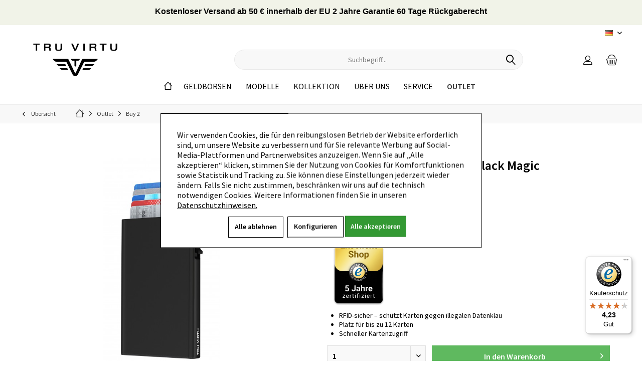

--- FILE ---
content_type: text/html; charset=UTF-8
request_url: https://truvirtu.com/de/geldboersen/karten-etui-click-slide-black-magic?c=352
body_size: 23854
content:
<!DOCTYPE html> <html class="no-js" lang="de" itemscope="itemscope" itemtype="http://schema.org/WebPage"> <head> <meta charset="utf-8"><script>window.dataLayer = window.dataLayer || [];</script><script>window.dataLayer.push({"ecommerce":{"detail":{"actionField":{"list":"Buy 2"},"products":[{"name":"Karten Etui CLICK &amp; SLIDE Black Magic","id":"24101000108","price":59.95,"brand":"DOLPHIN","category":"Buy 2","variant":""}]},"currencyCode":"EUR"},"google_tag_params":{"ecomm_pagetype":"product","ecomm_prodid":24101000108},"event":"productDetailPage","fb":{"contents":[{"id":"24101000108","quantity":1}]}});</script><script>
</script><script>
</script> <meta name="author" content="" /> <meta name="robots" content="index,follow" /> <meta name="revisit-after" content="15 days" /> <meta name="keywords" content="Karten, Etui, Das, “CLICK, SLIDE”, Kompakt, Hand, bedienen., schützt, Ihre, illegalen, Datendiebstahl, NFC/RFID-Chips, Entmagnetisierung., jede, superflach, passt, ganz, Hosentasche, verhindert" /> <meta name="description" content="Das TRU VIRTU® “CLICK &amp; SLIDE” Karten Etui ist nicht viel größer als eine Kreditkarte. Auf Fingerdruck gleiten maximal 5 Plastikkarten (Mix aus m…" /> <meta property="og:type" content="product" /> <meta property="og:site_name" content="TRU VIRTU Onlineshop" /> <meta property="og:url" content="https://truvirtu.com/de/geldboersen/karten-etui-click-slide-black-magic" /> <meta property="og:title" content="Karten Etui CLICK &amp; SLIDE Black Magic" /> <meta property="og:description" content="Das TRU VIRTU® “CLICK &amp; SLIDE” Karten Etui ist nicht viel größer als eine Kreditkarte. Auf Fingerdruck gleiten maximal 5 Plastikkarten (Mix aus max.…" /> <meta property="og:image" content="https://truvirtu.com/media/image/99/13/56/Black-Magic_CardCase-ClickSlide_DiagonalCards_24101000108RaqkUcNk8YISY.jpg" /> <meta property="product:brand" content="DOLPHIN" /> <meta property="product:price" content="59,95" /> <meta property="product:product_link" content="https://truvirtu.com/de/geldboersen/karten-etui-click-slide-black-magic" /> <meta name="twitter:card" content="product" /> <meta name="twitter:site" content="TRU VIRTU Onlineshop" /> <meta name="twitter:title" content="Karten Etui CLICK &amp; SLIDE Black Magic" /> <meta name="twitter:description" content="Das TRU VIRTU® “CLICK &amp; SLIDE” Karten Etui ist nicht viel größer als eine Kreditkarte. Auf Fingerdruck gleiten maximal 5 Plastikkarten (Mix aus max.…" /> <meta name="twitter:image" content="https://truvirtu.com/media/image/99/13/56/Black-Magic_CardCase-ClickSlide_DiagonalCards_24101000108RaqkUcNk8YISY.jpg" /> <meta property="og:locale" content="de_DE" /> <meta property="product:locale" content="de_DE" /> <meta itemprop="copyrightHolder" content="TRU VIRTU Onlineshop" /> <meta itemprop="copyrightYear" content="2014" /> <meta itemprop="isFamilyFriendly" content="True" /> <meta itemprop="image" content="https://truvirtu.com/media/image/ce/37/1e/Tru-Virtu-LogoFNuh3ulxBgYZP.png" /> <meta name="viewport" content="width=device-width, initial-scale=1.0"> <meta name="mobile-web-app-capable" content="yes"> <meta name="apple-mobile-web-app-title" content="TRU VIRTU Onlineshop"> <meta name="apple-mobile-web-app-capable" content="yes"> <meta name="apple-mobile-web-app-status-bar-style" content="default"> <link rel="alternate" hreflang="de-DE" href="https://truvirtu.com/de/geldboersen/karten-etui-click-slide-black-magic" /> <link rel="alternate" hreflang="en-GB" href="https://truvirtu.com/en/wallets/card-case-click-slide-black-magic" /> <link rel="alternate" hreflang="fr-FR" href="https://truvirtu.com/fr/portefeuilles/etui-cartes-click-slide-black-magic" /> <link rel="alternate" hreflang="it-IT" href="https://truvirtu.com/it/portafogli/porta-tessere-click-slide-black-magic" /> <link rel="alternate" hreflang="es-ES" href="https://truvirtu.com/es/carteras/tarjetero-click-slide-black-magic" /> <meta name="google-site-verification" content="bUJ2JGeg9z1n5Wx3dVWN51v-elBXk50JWqt5wWvTAHk" /> <link rel="apple-touch-icon-precomposed" href="https://truvirtu.com/media/image/ae/3c/ed/180x180_small.png"> <link rel="shortcut icon" href="https://truvirtu.com/media/image/b5/d1/31/TV_figurative-trade-mark_Bildmarke_White_small.png"> <meta name="msapplication-navbutton-color" content="#000" /> <meta name="application-name" content="TRU VIRTU Onlineshop" /> <meta name="msapplication-starturl" content="https://truvirtu.com/de/" /> <meta name="msapplication-window" content="width=1024;height=768" /> <meta name="msapplication-TileImage" content="/engine/Shopware/Plugins/Community/Frontend/TcinnCleanTheme/Themes/Frontend/CleanTheme/frontend/_public/src/img/favicon.png"> <meta name="msapplication-TileColor" content="#000"> <meta name="theme-color" content="#000" /> <link rel="canonical" href="https://truvirtu.com/de/geldboersen/karten-etui-click-slide-black-magic" /> <title itemprop="name"> Karten Etui CLICK &amp; SLIDE Black Magic | Buy 2Outlet</title> <link href="/web/cache/1763727322_0c95081c102cdc5f343486746f7f8d56.css" media="all" rel="stylesheet" type="text/css" /> <style type="text/css"> .headtyp-3 .header-main .navigation--entry.entry--menu-left span, .headtyp-3 .top-bar .notepad-and-cart .entry--notepad .notepad--name, .headtyp-3 .header-main .top-bar--navigation .navigation--entry.account-dropdown span.name--account, .headtyp-3 .top-bar .notepad-and-cart .entry--cart .cart--display { display: none !important; } .headtyp-3 .top-bar .logo.hover-typ-1 a:hover img { opacity: 1 !important; } </style> <link rel="stylesheet" href="https://maxst.icons8.com/vue-static/landings/line-awesome/line-awesome/1.3.0/css/line-awesome.min.css"> <link rel="stylesheet" type="text/css" href="/themes/Frontend/TruvitruTheme/frontend/_public/src/js/slick-1.8.1/slick/slick.css"/> <link rel="stylesheet" type="text/css" href="/themes/Frontend/TruvitruTheme/frontend/_public/src/js/slick-1.8.1/slick/slick-theme.css"/> <script id="mcjs">!function (c, h, i, m, p) {
m = c.createElement(h), p = c.getElementsByTagName(h)[0], m.async = 1, m.src = i, p.parentNode.insertBefore(m, p)
}(document, "script", "https://chimpstatic.com/mcjs-connected/js/users/595559c9ff65798f952bf92d1/0f91b59370c5bd169eda2fdb6.js");</script> </head> <body class=" is--ctl-detail is--act-index tcinntheme themeware-clean layout-fullwidth-boxed gwfont1 gwfont2 headtyp-3 header-3 no-sticky cleanbase-1 is--dwvac" > <input type="hidden" id="jsLoadMethod" value="async"> <style> .jdo-header-info-box { background-color: #F1F3E8; text-align: center; padding: 10px; } .jdo-header-info-box .jdo-header-info, .jdo-header-info-box .jdo-header-info a, .jdo-header-info-box .jdo-header-info a:visited { color: #000000; font-size: 18px; letter-spacing: 0px; text-decoration: none; transition: transform 1s, color 1s; } </style> <div class="jdo-header-info-box"> <div class="jdo-header-info"> <p class="MsoNormal" style=""><font face="arial" style=""><b style="">Kostenloser Versand ab 50 € innerhalb der EU 2 Jahre Garantie 60 Tage Rückgaberecht</b></font></p> </div> </div> <input type="hidden" id="first_visit" value="" /> <div id="first_visit_text" style="display: none;"> <div style=" padding: 50px 20px 20px 20px;">  <link href="//cdn-images.mailchimp.com/embedcode/classic-10_7.css" rel="stylesheet" type="text/css"> <style type="text/css"> #mc_embed_signup{background:#fff; clear:left; font:14px Helvetica,Arial,sans-serif; } /* Add your own Mailchimp form style overrides in your site stylesheet or in this style block. We recommend moving this block and the preceding CSS link to the HEAD of your HTML file. */ </style> <div id="mc_embed_signup"> <form action="https://truvirtu.com/de/newsletter" method="post" id="mc-embedded-subscribe-form" name="mc-embedded-subscribe-form" class="validate"> <div id="mc_embed_signup_scroll"> <h2>Newsletter abonnieren. 10% Rabatt</h2> <input type="hidden" value="1" name="subscribeToNewsletter"> <div class="indicates-required"><span class="asterisk"></span> * hierbei handelt es sich um ein Pflichtfeld</div> <div class="mc-field-group"> <label for="mce-EMAIL">Ihre E-Mail-Adresse* <span class="asterisk"></span> </label> <input required="required" type="email" value="" name="newsletter" class="required email" id="mce-EMAIL"> </div> <div class="mc-field-group"> <label for="mce-FNAME">Vorname* </label> <input required="required" type="text" value="" name="firstname" class="" id="mce-FNAME"> </div> <div class="mc-field-group"> <label for="mce-LNAME">Nachname* </label> <input required="required" type="text" value="" name="lastname" class="" id="mce-LNAME"> </div> <div class="newsletterfooter--privacy" data-content="" data-modalbox="true" data-targetselector="a" data-mode="ajax"> <input name="privacy-checkbox" type="checkbox" id="privacy-checkbox" required="required" aria-required="true" class="is--required" /> <label for="privacy-checkbox"> Ich habe die <a title="Datenschutzbestimmungen" href="https://truvirtu.com/de/datenschutz" target="_blank">Datenschutzbestimmungen</a> zur Kenntnis genommen.<br/> Bitte beachten Sie: Wir versenden nicht an Packstationen. * </label> </div> <div id="mce-responses" class="clear"> <div class="response" id="mce-error-response" style="display:none"></div> <div class="response" id="mce-success-response" style="display:none"></div> </div>  <div style="position: absolute; left: -5000px;" aria-hidden="true"><input type="text" name="b_595559c9ff65798f952bf92d1_ea90d0a4a2" tabindex="-1" value=""></div> <div class="clear"><input type="submit" value="Speichern" name="subscribe" id="mc-embedded-subscribe" class="button"></div> </div> </form> </div> </div> </div> <script type="text/javascript">
document.bestitAmazonPayWidgetJsUrl = 'https://static-eu.payments-amazon.com/OffAmazonPayments/de/lpa/js/Widgets.js';
</script> <div class="bestit-amazon-pay" data-async="1" data-controller="detail" data-action="index" data-sellerId="AFLD8RZ68X417" data-clientId="amzn1.application-oa2-client.db87dccae94042ce8aaf1906bed749f8" data-purchaseId="" data-session="asess" data-smartphoneCollapsible="0" data-minimumOrderValue="0" data-basketValue="0" data-currency="EUR" data-scaEndpoint="https://truvirtu.com/de/AmazonPay/sca" data-errorPageUrl="https://truvirtu.com/de/checkout/cart/amazonPayError/1" data-basketSignature="" data-amazonPaySelected="false" data-closeLoadingIndicatorText="<p class=animation-text>Klicken Sie hier, um den Vorgang abzubrechen.</p>"> </div> <div class="page-wrap"> <noscript class="noscript-main"> <div class="alert is--warning"> <div class="alert--icon"> <i class="icon--element icon--warning"></i> </div> <div class="alert--content"> Um TRU&#x20;VIRTU&#x20;Onlineshop in vollem Umfang nutzen zu k&ouml;nnen, empfehlen wir Ihnen Javascript in Ihrem Browser zu aktiveren. </div> </div> <!-- WbmTagManager (noscript) -->
<iframe src="https://www.googletagmanager.com/ns.html?id=GTM-K23HTJ9"
        height="0" width="0" style="display:none;visibility:hidden"></iframe>
<!-- End WbmTagManager (noscript) --></noscript> <header class="header-main mobil-usp"> <div class="topbar top-bar no-link-text"> <div class="top-bar--navigation" role="menubar">  <div class="top-bar--language navigation--entry"> <form method="post" class="language--form"> <div class="field--select"> <div class="language--flag de_DE">DE</div> <select name="__shop" class="language--select" data-auto-submit="true"> <option value="1" selected="selected"> DE </option> <option value="3" > EN </option> <option value="4" > FR </option> <option value="5" > IT </option> <option value="6" > ES </option> </select> <input type="hidden" name="__redirect" value="1"> <span class="arrow"></span> </div> </form> </div>  </div> <div class="header-container"> <div class="header-logo-and-suche"> <div class="logo hover-typ-1" role="banner"> <a class="logo--link" href="https://truvirtu.com/de/" title="TRU VIRTU Onlineshop - zur Startseite wechseln"> <picture> <source srcset="https://truvirtu.com/media/image/ce/37/1e/Tru-Virtu-LogoFNuh3ulxBgYZP.png" media="(min-width: 78.75em)"> <source srcset="https://truvirtu.com/media/image/ce/37/1e/Tru-Virtu-LogoFNuh3ulxBgYZP.png" media="(min-width: 64em)"> <source srcset="https://truvirtu.com/media/image/ce/37/1e/Tru-Virtu-LogoFNuh3ulxBgYZP.png" media="(min-width: 48em)"> <img srcset="https://truvirtu.com/media/image/07/3d/e4/Logo-Tru-Virtu-Mobile-Neu0wL9EsKvo5Ao7.jpg" alt="TRU VIRTU Onlineshop - zur Startseite wechseln" title="TRU VIRTU Onlineshop - zur Startseite wechseln"/> </picture> </a> </div> </div> <div id="header--searchform" data-search="true" aria-haspopup="true"> <form action="/de/search" method="get" class="main-search--form"> <input type="search" name="sSearch" class="main-search--field" autocomplete="off" autocapitalize="off" placeholder="Suchbegriff..." maxlength="30" /> <button type="submit" class="main-search--button"> <i class="icon--search"></i> <span class="main-search--text"></span> </button> <div class="form--ajax-loader">&nbsp;</div> </form> <div class="main-search--results"></div> </div> <div class="notepad-and-cart top-bar--navigation">  <div class="navigation--entry entry--cart" role="menuitem"> <a class="is--icon-left cart--link titletooltip" href="https://truvirtu.com/de/checkout/cart" title="Warenkorb"> <i class="icon--basket"></i> <span class="cart--display"> Warenkorb </span> <span class="badge is--minimal cart--quantity is--hidden">0</span> </a> <div class="ajax-loader">&nbsp;</div> </div> <div id="useraccountmenu" title="Kundenkonto" class="navigation--entry account-dropdown has--drop-down" role="menuitem" data-offcanvas="true" data-offcanvasselector=".account-dropdown-container"> <span class="account--display"> <i class="icon--account"></i> <span class="name--account">Mein Konto</span> </span> <div class="account-dropdown-container"> <div class="entry--close-off-canvas"> <a href="#close-account-menu" class="account--close-off-canvas" title="Menü schließen"> Menü schließen <i class="icon--arrow-right"></i> </a> </div> <span>Kundenkonto</span> <a href="https://truvirtu.com/de/account" title="Mein Konto" class="anmelden--button btn is--primary service--link">Anmelden</a> <div class="registrieren-container">oder <a href="https://truvirtu.com/de/account" title="Mein Konto" class="service--link">registrieren</a></div> <div class="infotext-container"></div> </div> </div>  </div> <div class="navigation--entry entry--menu-left" role="menuitem"> <a class="entry--link entry--trigger is--icon-left" href="#offcanvas--left" data-offcanvas="true" data-offCanvasSelector=".sidebar-main"> <i class="icon--menu"></i> <span class="menu--name">Menü</span> </a> </div> </div> </div> <div class="headbar"> <nav class="navigation-main hide-kategorie-button hover-typ-1 font-family-sekundary" > <div data-menu-scroller="true" data-listSelector=".navigation--list.container" data-viewPortSelector=".navigation--list-wrapper" data-stickyMenu="true" data-stickyMenuTablet="0" data-stickyMenuPhone="0" data-stickyMenuPosition="400" data-stickyMenuDuration="300" > <div class="navigation--list-wrapper"> <ul class="navigation--list container" role="menubar" itemscope="itemscope" itemtype="http://schema.org/SiteNavigationElement"> <li class="navigation--entry is--home homeiconlink" role="menuitem"> <a class="navigation--link is--first" href="https://truvirtu.com/de/" title="Home" itemprop="url"> <i itemprop="name" class="icon--house"></i> </a> </li><li class="navigation--entry" role="menuitem"><a class="navigation--link" href="https://truvirtu.com/de/geldboersen/" title="Geldbörsen" aria-label="Geldbörsen" itemprop="url"><span itemprop="name">Geldbörsen</span></a></li><li class="navigation--entry" role="menuitem"><a class="navigation--link" href="https://truvirtu.com/de/modelle/" title="Modelle" aria-label="Modelle" itemprop="url"><span itemprop="name">Modelle</span></a></li><li class="navigation--entry" role="menuitem"><a class="navigation--link" href="https://truvirtu.com/de/kollektion/" title="Kollektion" aria-label="Kollektion" itemprop="url"><span itemprop="name">Kollektion</span></a></li><li class="navigation--entry" role="menuitem"><a class="navigation--link" href="https://truvirtu.com/de/ueber-uns/" title="Über uns" aria-label="Über uns" itemprop="url"><span itemprop="name">Über uns</span></a></li><li class="navigation--entry" role="menuitem"><a class="navigation--link" href="https://truvirtu.com/de/service/" title="Service" aria-label="Service" itemprop="url"><span itemprop="name">Service</span></a></li><li class="navigation--entry is--active" role="menuitem"><a class="navigation--link is--active" href="https://truvirtu.com/de/outlet/" title="Outlet" aria-label="Outlet" itemprop="url"><span itemprop="name">Outlet</span></a></li> </ul> </div> <div class="advanced-menu" data-advanced-menu="true" data-hoverDelay="250"> <div class="menu--container"> <div class="button-container"> <a href="https://truvirtu.com/de/geldboersen/" class="button--category" aria-label="Zur Kategorie Geldbörsen" title="Zur Kategorie Geldbörsen"> <i class="icon--arrow-right"></i> Zur Kategorie Geldbörsen </a> <span class="button--close"> <i class="icon--cross"></i> </span> </div> </div> <div class="menu--container"> <div class="button-container"> <a href="https://truvirtu.com/de/modelle/" class="button--category" aria-label="Zur Kategorie Modelle" title="Zur Kategorie Modelle"> <i class="icon--arrow-right"></i> Zur Kategorie Modelle </a> <span class="button--close"> <i class="icon--cross"></i> </span> </div> </div> <div class="menu--container"> <div class="button-container"> <a href="https://truvirtu.com/de/kollektion/" class="button--category" aria-label="Zur Kategorie Kollektion" title="Zur Kategorie Kollektion"> <i class="icon--arrow-right"></i> Zur Kategorie Kollektion </a> <span class="button--close"> <i class="icon--cross"></i> </span> </div> </div> <div class="menu--container"> <div class="button-container"> <a href="https://truvirtu.com/de/ueber-uns/" class="button--category" aria-label="Zur Kategorie Über uns" title="Zur Kategorie Über uns"> <i class="icon--arrow-right"></i> Zur Kategorie Über uns </a> <span class="button--close"> <i class="icon--cross"></i> </span> </div> </div> <div class="menu--container"> <div class="button-container"> <a href="https://truvirtu.com/de/service/" class="button--category" aria-label="Zur Kategorie Service" title="Zur Kategorie Service"> <i class="icon--arrow-right"></i> Zur Kategorie Service </a> <span class="button--close"> <i class="icon--cross"></i> </span> </div> </div> <div class="menu--container"> <div class="button-container"> <a href="https://truvirtu.com/de/outlet/" class="button--category" aria-label="Zur Kategorie Outlet" title="Zur Kategorie Outlet"> <i class="icon--arrow-right"></i> Zur Kategorie Outlet </a> <span class="button--close"> <i class="icon--cross"></i> </span> </div> <div class="content--wrapper has--content"> <ul class="menu--list menu--level-0 columns--4" style="width: 100%;"> <li class="menu--list-item item--level-0" style="width: 100%"> <a href="https://truvirtu.com/de/outlet/sale/" class="menu--list-item-link" aria-label="SALE" title="SALE">SALE</a> </li> <li class="menu--list-item item--level-0" style="width: 100%"> <a href="https://truvirtu.com/de/outlet/buy-2/" class="menu--list-item-link" aria-label="Buy 2" title="Buy 2">Buy 2</a> </li> </ul> </div> </div> </div> </div> </nav> </div> </header> <div class="container--ajax-cart off-canvas-90" data-collapse-cart="true" data-displayMode="offcanvas"></div> <nav class="content--breadcrumb block"> <div> <a class="breadcrumb--button breadcrumb--link" href="https://truvirtu.com/de/outlet/buy-2/" title="Übersicht"> <i class="icon--arrow-left"></i> <span class="breadcrumb--title">Übersicht</span> </a> <ul class="breadcrumb--list" role="menu" itemscope itemtype="http://schema.org/BreadcrumbList"> <li class="breadcrumb--entry"> <a class="breadcrumb--icon" href="https://truvirtu.com/de/"><i class="icon--house"></i></a> </li> <li class="breadcrumb--separator"> <i class="icon--arrow-right"></i> </li> <li role="menuitem" class="breadcrumb--entry" itemprop="itemListElement" itemscope itemtype="http://schema.org/ListItem"> <a class="breadcrumb--link" href="https://truvirtu.com/de/outlet/" title="Outlet" itemprop="item"> <link itemprop="url" href="https://truvirtu.com/de/outlet/" /> <span class="breadcrumb--title" itemprop="name">Outlet</span> </a> <meta itemprop="position" content="0" /> </li> <li role="none" class="breadcrumb--separator"> <i class="icon--arrow-right"></i> </li> <li role="menuitem" class="breadcrumb--entry is--active" itemprop="itemListElement" itemscope itemtype="http://schema.org/ListItem"> <a class="breadcrumb--link" href="https://truvirtu.com/de/outlet/buy-2/" title="Buy 2" itemprop="item"> <link itemprop="url" href="https://truvirtu.com/de/outlet/buy-2/" /> <span class="breadcrumb--title" itemprop="name">Buy 2</span> </a> <meta itemprop="position" content="1" /> </li> </ul> </div> </nav> <section class="content-main container block-group"> <nav class="product--navigation"> <a href="#" class="navigation--link link--prev"> <div class="link--prev-button"> <span class="link--prev-inner">Zurück</span> </div> <div class="image--wrapper"> <div class="image--container"></div> </div> </a> <a href="#" class="navigation--link link--next"> <div class="link--next-button"> <span class="link--next-inner">Vor</span> </div> <div class="image--wrapper"> <div class="image--container"></div> </div> </a> </nav> <div class="content-main--inner"> <aside class="sidebar-left " data-nsin="0" data-nsbl="0" data-nsno="0" data-nsde="0" data-nsli="0" data-nsse="0" data-nsre="0" data-nsca="0" data-nsac="1" data-nscu="1" data-nspw="0" data-nsne="1" data-nsfo="1" data-nssm="1" data-nsad="1" data-tnsin="0" data-tnsbl="0" data-tnsno="0" data-tnsde="0" data-tnsli="0" data-tnsse="0" data-tnsre="0" data-tnsca="0" data-tnsac="1" data-tnscu="1" data-tnspw="0" data-tnsne="1" data-tnsfo="1" data-tnssm="1" data-tnsad="1"> <div class="sidebar-main off-canvas off-canvas-90"> <div class="navigation--entry entry--close-off-canvas"> <a href="#close-categories-menu" title="Menü schließen" class="navigation--link"> <i class="icon--cross"></i> </a> </div> <div class="navigation--smartphone"> <ul class="navigation--list "> <div class="mobile--switches">  <div class="top-bar--language navigation--entry"> <form method="post" class="language--form"> <div class="field--select"> <div class="language--flag de_DE">DE</div> <select name="__shop" class="language--select" data-auto-submit="true"> <option value="1" selected="selected"> DE </option> <option value="3" > EN </option> <option value="4" > FR </option> <option value="5" > IT </option> <option value="6" > ES </option> </select> <input type="hidden" name="__redirect" value="1"> <span class="arrow"></span> </div> </form> </div>  </div> </ul> </div> <div class="sidebar--categories-wrapper" data-subcategory-nav="true" data-mainCategoryId="3" data-categoryId="352" data-fetchUrl="/de/widgets/listing/getCategory/categoryId/352"> <div class="categories--headline navigation--headline"> Kategorien </div> <div class="sidebar--categories-navigation"> <ul class="sidebar--navigation categories--navigation navigation--list is--drop-down is--level0 is--rounded" role="menu"> <li class="navigation--entry" role="menuitem"> <a class="navigation--link" href="https://truvirtu.com/de/geldboersen/" data-categoryId="5" data-fetchUrl="/de/widgets/listing/getCategory/categoryId/5" title="Geldbörsen" > Geldbörsen </a> </li> <li class="navigation--entry" role="menuitem"> <a class="navigation--link" href="https://truvirtu.com/de/modelle/" data-categoryId="364" data-fetchUrl="/de/widgets/listing/getCategory/categoryId/364" title="Modelle" > Modelle </a> </li> <li class="navigation--entry" role="menuitem"> <a class="navigation--link" href="https://truvirtu.com/de/kollektion/" data-categoryId="267" data-fetchUrl="/de/widgets/listing/getCategory/categoryId/267" title="Kollektion" > Kollektion </a> </li> <li class="navigation--entry" role="menuitem"> <a class="navigation--link" href="https://truvirtu.com/de/ueber-uns/" data-categoryId="7" data-fetchUrl="/de/widgets/listing/getCategory/categoryId/7" title="Über uns" > Über uns </a> </li> <li class="navigation--entry" role="menuitem"> <a class="navigation--link" href="https://truvirtu.com/de/service/" data-categoryId="8" data-fetchUrl="/de/widgets/listing/getCategory/categoryId/8" title="Service" > Service </a> </li> <li class="navigation--entry is--active has--sub-categories has--sub-children" role="menuitem"> <a class="navigation--link is--active has--sub-categories link--go-forward" href="https://truvirtu.com/de/outlet/" data-categoryId="370" data-fetchUrl="/de/widgets/listing/getCategory/categoryId/370" title="Outlet" > Outlet <span class="is--icon-right"> <i class="icon--arrow-right"></i> </span> </a> <ul class="sidebar--navigation categories--navigation navigation--list is--level1 is--rounded" role="menu"> <li class="navigation--entry" role="menuitem"> <a class="navigation--link" href="https://truvirtu.com/de/outlet/sale/" data-categoryId="251" data-fetchUrl="/de/widgets/listing/getCategory/categoryId/251" title="SALE" > SALE </a> </li> <li class="navigation--entry is--active" role="menuitem"> <a class="navigation--link is--active" href="https://truvirtu.com/de/outlet/buy-2/" data-categoryId="352" data-fetchUrl="/de/widgets/listing/getCategory/categoryId/352" title="Buy 2" > Buy 2 </a> </li> </ul> </li> </ul> </div> </div> <div class="sites-navigation show-for-mobil"> <div class="shop-sites--container is--rounded"> <div class="shop-sites--headline navigation--headline"> Informationen </div> <ul class="shop-sites--navigation sidebar--navigation navigation--list is--drop-down is--level0" role="menu"> <li class="navigation--entry" role="menuitem"> <a class="navigation--link" href="javascript:openCookieConsentManager()" title="Cookie-Einstellungen" data-categoryId="148" data-fetchUrl="/de/widgets/listing/getCustomPage/pageId/148" > Cookie-Einstellungen </a> </li> </ul> </div> </div> </div> <div class="shop-sites--container is--rounded"> <div class="shop-sites--headline navigation--headline"> Informationen </div> <ul class="shop-sites--navigation sidebar--navigation navigation--list is--drop-down is--level0" role="menu"> <li class="navigation--entry" role="menuitem"> <a class="navigation--link" href="javascript:openCookieConsentManager()" title="Cookie-Einstellungen" data-categoryId="148" data-fetchUrl="/de/widgets/listing/getCustomPage/pageId/148" > Cookie-Einstellungen </a> </li> </ul> </div> <div class="amazon-pay-sidebar panel"> <div class="panel--body"> <img class="amazon-pay-sidebar--logo" src="/engine/Shopware/Plugins/Community/Frontend/BestitAmazonPay/Views/frontend/_public/images/logo_amazonpay-primary-fullcolor-positive.png" alt="Amazon Pay Logo"/> </div> </div> </aside> <div class="content--wrapper"> <div class="content product--details" itemscope itemtype="http://schema.org/Product" data-product-navigation="/de/widgets/listing/productNavigation" data-category-id="352" data-main-ordernumber="24101000108" data-ajax-wishlist="true" data-compare-ajax="true" data-ajax-variants-container="true"> <header class="product--header"> <div class="product--info"> </div> </header> <div class="product--detail-upper block-group"> <div class="product--image-container image-slider product--image-zoom" data-image-slider="true" data-image-gallery="true" data-maxZoom="0" data-thumbnails=".image--thumbnails" > <div class="image-slider--container"><div class="image-slider--slide"><div class="image--box image-slider--item"><span class="image--element"data-img-large="https://truvirtu.com/media/image/f4/21/48/Black-Magic_CardCase-ClickSlide_DiagonalCards_24101000108RaqkUcNk8YISY_1280x1280.jpg"data-img-small="https://truvirtu.com/media/image/20/06/b8/Black-Magic_CardCase-ClickSlide_DiagonalCards_24101000108RaqkUcNk8YISY_200x200.jpg"data-img-original="https://truvirtu.com/media/image/99/13/56/Black-Magic_CardCase-ClickSlide_DiagonalCards_24101000108RaqkUcNk8YISY.jpg"data-alt="Karten Etui CLICK &amp;amp; SLIDE Black Magic"><span class="image--media"><img srcset="https://truvirtu.com/media/image/33/79/90/Black-Magic_CardCase-ClickSlide_DiagonalCards_24101000108RaqkUcNk8YISY_600x600.jpg, https://truvirtu.com/media/image/51/4d/6c/Black-Magic_CardCase-ClickSlide_DiagonalCards_24101000108RaqkUcNk8YISY_600x600@2x.jpg 2x" src="https://truvirtu.com/media/image/33/79/90/Black-Magic_CardCase-ClickSlide_DiagonalCards_24101000108RaqkUcNk8YISY_600x600.jpg" alt="Karten Etui CLICK &amp;amp; SLIDE Black Magic" itemprop="image" /><div id="tci-hinweistext"></div></span></span></div> <div class="image--box image-slider--item"> <span class="image--element" data-img-large="https://truvirtu.com/media/image/ac/97/85/VideoBildWith-Button_whitegrey_1280x1280.jpg" data-img-small="https://truvirtu.com/media/image/53/0f/e5/VideoBildWith-Button_whitegrey_200x200.jpg" data-img-original="https://truvirtu.com/media/image/af/9a/c0/VideoBildWith-Button_whitegrey.jpg" data-alt="Karten Etui CLICK &amp;amp; SLIDE Black Magic"> <span class="image--media"> <iframe class="image--media--youtube" width="560" height="315" src="https://www.youtube.com/embed/7WAuSjJOjgk" title="YouTube video player" frameborder="0" allow="accelerometer; autoplay; clipboard-write; encrypted-media; gyroscope; picture-in-picture" allowfullscreen></iframe> <img style="display:none;" /> </span> </span> </div> <div class="image--box image-slider--item"> <span class="image--element" data-img-large="https://truvirtu.com/media/image/1e/41/2a/Black-Magic_CardCase-ClickSlide_Diagonal-Side_24101000108tKlKuKvOrR4nI_1280x1280.jpg" data-img-small="https://truvirtu.com/media/image/b4/3c/95/Black-Magic_CardCase-ClickSlide_Diagonal-Side_24101000108tKlKuKvOrR4nI_200x200.jpg" data-img-original="https://truvirtu.com/media/image/1a/09/e3/Black-Magic_CardCase-ClickSlide_Diagonal-Side_24101000108tKlKuKvOrR4nI.jpg" data-alt="Karten Etui CLICK &amp;amp; SLIDE Black Magic"> <span class="image--media"> <img srcset="https://truvirtu.com/media/image/fb/b6/75/Black-Magic_CardCase-ClickSlide_Diagonal-Side_24101000108tKlKuKvOrR4nI_600x600.jpg, https://truvirtu.com/media/image/44/86/47/Black-Magic_CardCase-ClickSlide_Diagonal-Side_24101000108tKlKuKvOrR4nI_600x600@2x.jpg 2x" alt="Karten Etui CLICK &amp;amp; SLIDE Black Magic" itemprop="image"/> <div id="tci-hinweistext"></div> </span> </span> </div> <div class="image--box image-slider--item"> <span class="image--element" data-img-large="https://truvirtu.com/media/image/ef/35/ef/Black-Magic_CardCase-ClickSlide_Diagonal-Slope-Cards_24101000108VMrURy9S32NyO_1280x1280.jpg" data-img-small="https://truvirtu.com/media/image/99/b4/05/Black-Magic_CardCase-ClickSlide_Diagonal-Slope-Cards_24101000108VMrURy9S32NyO_200x200.jpg" data-img-original="https://truvirtu.com/media/image/d5/0a/ea/Black-Magic_CardCase-ClickSlide_Diagonal-Slope-Cards_24101000108VMrURy9S32NyO.jpg" data-alt="Karten Etui CLICK &amp;amp; SLIDE Black Magic"> <span class="image--media"> <img srcset="https://truvirtu.com/media/image/21/da/dc/Black-Magic_CardCase-ClickSlide_Diagonal-Slope-Cards_24101000108VMrURy9S32NyO_600x600.jpg, https://truvirtu.com/media/image/ff/2d/67/Black-Magic_CardCase-ClickSlide_Diagonal-Slope-Cards_24101000108VMrURy9S32NyO_600x600@2x.jpg 2x" alt="Karten Etui CLICK &amp;amp; SLIDE Black Magic" itemprop="image"/> <div id="tci-hinweistext"></div> </span> </span> </div> <div class="image--box image-slider--item"> <span class="image--element" data-img-large="https://truvirtu.com/media/image/fe/3d/6c/Black-Magic_CardCase-ClickSlide_Side_2410100010805rbrphz4EdBZ_1280x1280.jpg" data-img-small="https://truvirtu.com/media/image/fd/d2/4f/Black-Magic_CardCase-ClickSlide_Side_2410100010805rbrphz4EdBZ_200x200.jpg" data-img-original="https://truvirtu.com/media/image/d9/2d/95/Black-Magic_CardCase-ClickSlide_Side_2410100010805rbrphz4EdBZ.jpg" data-alt="Karten Etui CLICK &amp;amp; SLIDE Black Magic"> <span class="image--media"> <img srcset="https://truvirtu.com/media/image/f1/96/14/Black-Magic_CardCase-ClickSlide_Side_2410100010805rbrphz4EdBZ_600x600.jpg, https://truvirtu.com/media/image/4d/8e/9f/Black-Magic_CardCase-ClickSlide_Side_2410100010805rbrphz4EdBZ_600x600@2x.jpg 2x" alt="Karten Etui CLICK &amp;amp; SLIDE Black Magic" itemprop="image"/> <div id="tci-hinweistext"></div> </span> </span> </div> <div class="image--box image-slider--item"> <span class="image--element" data-img-large="https://truvirtu.com/media/image/35/75/62/Black_inUse_Front_Auto_1280x1280.jpg" data-img-small="https://truvirtu.com/media/image/b5/37/ec/Black_inUse_Front_Auto_200x200.jpg" data-img-original="https://truvirtu.com/media/image/bd/0f/f2/Black_inUse_Front_Auto.jpg" data-alt="Karten Etui CLICK &amp;amp; SLIDE Black Magic"> <span class="image--media"> <img srcset="https://truvirtu.com/media/image/b0/d6/bf/Black_inUse_Front_Auto_600x600.jpg, https://truvirtu.com/media/image/6b/36/ae/Black_inUse_Front_Auto_600x600@2x.jpg 2x" alt="Karten Etui CLICK &amp;amp; SLIDE Black Magic" itemprop="image"/> <div id="tci-hinweistext"></div> </span> </span> </div> <div class="image--box image-slider--item"> <span class="image--element" data-img-large="https://truvirtu.com/media/image/f8/7f/b9/Black_In-Use-Hose_1280x1280.jpg" data-img-small="https://truvirtu.com/media/image/01/8d/71/Black_In-Use-Hose_200x200.jpg" data-img-original="https://truvirtu.com/media/image/2c/87/bb/Black_In-Use-Hose.jpg" data-alt="Karten Etui CLICK &amp;amp; SLIDE Black Magic"> <span class="image--media"> <img srcset="https://truvirtu.com/media/image/f1/59/e1/Black_In-Use-Hose_600x600.jpg, https://truvirtu.com/media/image/63/77/99/Black_In-Use-Hose_600x600@2x.jpg 2x" alt="Karten Etui CLICK &amp;amp; SLIDE Black Magic" itemprop="image"/> <div id="tci-hinweistext"></div> </span> </span> </div> <div class="image--box image-slider--item"> <span class="image--element" data-img-large="https://truvirtu.com/media/image/ce/ce/08/inUse_Black_AluVvgoazVcv8ay3_1280x1280.jpg" data-img-small="https://truvirtu.com/media/image/da/99/20/inUse_Black_AluVvgoazVcv8ay3_200x200.jpg" data-img-original="https://truvirtu.com/media/image/3d/1b/3f/inUse_Black_AluVvgoazVcv8ay3.jpg" data-alt="Karten Etui CLICK &amp;amp; SLIDE Black Magic"> <span class="image--media"> <img srcset="https://truvirtu.com/media/image/f1/26/d6/inUse_Black_AluVvgoazVcv8ay3_600x600.jpg, https://truvirtu.com/media/image/69/a2/ff/inUse_Black_AluVvgoazVcv8ay3_600x600@2x.jpg 2x" alt="Karten Etui CLICK &amp;amp; SLIDE Black Magic" itemprop="image"/> <div id="tci-hinweistext"></div> </span> </span> </div> <div class="image--box image-slider--item"> <span class="image--element" data-img-large="https://truvirtu.com/media/image/78/a0/da/TruVirtu_Jan19_2_008_1280x1280.jpg" data-img-small="https://truvirtu.com/media/image/29/f9/15/TruVirtu_Jan19_2_008_200x200.jpg" data-img-original="https://truvirtu.com/media/image/cd/a8/bb/TruVirtu_Jan19_2_008.jpg" data-alt="Karten Etui CLICK &amp;amp; SLIDE Black Magic"> <span class="image--media"> <img srcset="https://truvirtu.com/media/image/b2/d8/07/TruVirtu_Jan19_2_008_600x600.jpg, https://truvirtu.com/media/image/76/be/2e/TruVirtu_Jan19_2_008_600x600@2x.jpg 2x" alt="Karten Etui CLICK &amp;amp; SLIDE Black Magic" itemprop="image"/> <div id="tci-hinweistext"></div> </span> </span> </div> <div class="image--box image-slider--item"> <span class="image--element" data-img-large="https://truvirtu.com/media/image/c2/c1/56/1Ey8IrwO9q4Wuq_1280x1280.jpg" data-img-small="https://truvirtu.com/media/image/66/c9/9a/1Ey8IrwO9q4Wuq_200x200.jpg" data-img-original="https://truvirtu.com/media/image/97/a9/b4/1Ey8IrwO9q4Wuq.jpg" data-alt="Karten Etui CLICK &amp;amp; SLIDE Black Magic"> <span class="image--media"> <img srcset="https://truvirtu.com/media/image/ea/a2/17/1Ey8IrwO9q4Wuq_600x600.jpg, https://truvirtu.com/media/image/bd/56/7c/1Ey8IrwO9q4Wuq_600x600@2x.jpg 2x" alt="Karten Etui CLICK &amp;amp; SLIDE Black Magic" itemprop="image"/> <div id="tci-hinweistext"></div> </span> </span> </div> <div class="image--box image-slider--item"> <span class="image--element" data-img-large="https://truvirtu.com/media/image/f4/6a/4d/2ANP44C5qCG1Pq_1280x1280.jpg" data-img-small="https://truvirtu.com/media/image/bf/99/b6/2ANP44C5qCG1Pq_200x200.jpg" data-img-original="https://truvirtu.com/media/image/a2/ff/2b/2ANP44C5qCG1Pq.jpg" data-alt="Karten Etui CLICK &amp;amp; SLIDE Black Magic"> <span class="image--media"> <img srcset="https://truvirtu.com/media/image/35/4a/17/2ANP44C5qCG1Pq_600x600.jpg, https://truvirtu.com/media/image/8e/89/31/2ANP44C5qCG1Pq_600x600@2x.jpg 2x" alt="Karten Etui CLICK &amp;amp; SLIDE Black Magic" itemprop="image"/> <div id="tci-hinweistext"></div> </span> </span> </div> <div class="image--box image-slider--item"> <span class="image--element" data-img-large="https://truvirtu.com/media/image/44/f4/9a/34AjUCQsrO2jsi_1280x1280.jpg" data-img-small="https://truvirtu.com/media/image/bc/b4/4b/34AjUCQsrO2jsi_200x200.jpg" data-img-original="https://truvirtu.com/media/image/a7/28/3a/34AjUCQsrO2jsi.jpg" data-alt="Karten Etui CLICK &amp;amp; SLIDE Black Magic"> <span class="image--media"> <img srcset="https://truvirtu.com/media/image/ac/59/8a/34AjUCQsrO2jsi_600x600.jpg, https://truvirtu.com/media/image/d3/8e/77/34AjUCQsrO2jsi_600x600@2x.jpg 2x" alt="Karten Etui CLICK &amp;amp; SLIDE Black Magic" itemprop="image"/> <div id="tci-hinweistext"></div> </span> </span> </div> <div class="image--box image-slider--item"> <span class="image--element" data-img-large="https://truvirtu.com/media/image/8d/eb/a9/49x7kKiluaJ9Wn_1280x1280.jpg" data-img-small="https://truvirtu.com/media/image/c6/c6/1d/49x7kKiluaJ9Wn_200x200.jpg" data-img-original="https://truvirtu.com/media/image/0f/cf/18/49x7kKiluaJ9Wn.jpg" data-alt="Karten Etui CLICK &amp;amp; SLIDE Black Magic"> <span class="image--media"> <img srcset="https://truvirtu.com/media/image/5c/f4/55/49x7kKiluaJ9Wn_600x600.jpg, https://truvirtu.com/media/image/04/7d/2c/49x7kKiluaJ9Wn_600x600@2x.jpg 2x" alt="Karten Etui CLICK &amp;amp; SLIDE Black Magic" itemprop="image"/> <div id="tci-hinweistext"></div> </span> </span> </div> <div class="image--box image-slider--item"> <span class="image--element" data-img-large="https://truvirtu.com/media/image/73/ca/a5/5_ENM7vxsV5d2Ufn3_1280x1280.png" data-img-small="https://truvirtu.com/media/image/29/ee/69/5_ENM7vxsV5d2Ufn3_200x200.png" data-img-original="https://truvirtu.com/media/image/6d/6c/9f/5_ENM7vxsV5d2Ufn3.png" data-alt="Karten Etui CLICK &amp;amp; SLIDE Black Magic"> <span class="image--media"> <img srcset="https://truvirtu.com/media/image/20/67/28/5_ENM7vxsV5d2Ufn3_600x600.png, https://truvirtu.com/media/image/ec/c2/89/5_ENM7vxsV5d2Ufn3_600x600@2x.png 2x" alt="Karten Etui CLICK &amp;amp; SLIDE Black Magic" itemprop="image"/> <div id="tci-hinweistext"></div> </span> </span> </div> <div class="image--box image-slider--item"> <span class="image--element" data-img-large="https://truvirtu.com/media/image/a5/b6/95/Black-Magic_CardCase-ClickSlide_Front-Cards_241010001080QQ9K2gHr6QPG_1280x1280.jpg" data-img-small="https://truvirtu.com/media/image/6a/88/3f/Black-Magic_CardCase-ClickSlide_Front-Cards_241010001080QQ9K2gHr6QPG_200x200.jpg" data-img-original="https://truvirtu.com/media/image/2b/4b/2c/Black-Magic_CardCase-ClickSlide_Front-Cards_241010001080QQ9K2gHr6QPG.jpg" data-alt="Karten Etui CLICK &amp;amp; SLIDE Black Magic"> <span class="image--media"> <img srcset="https://truvirtu.com/media/image/1a/34/53/Black-Magic_CardCase-ClickSlide_Front-Cards_241010001080QQ9K2gHr6QPG_600x600.jpg, https://truvirtu.com/media/image/ef/f6/1d/Black-Magic_CardCase-ClickSlide_Front-Cards_241010001080QQ9K2gHr6QPG_600x600@2x.jpg 2x" alt="Karten Etui CLICK &amp;amp; SLIDE Black Magic" itemprop="image"/> <div id="tci-hinweistext"></div> </span> </span> </div> <div class="image--box image-slider--item"> <span class="image--element" data-img-large="https://truvirtu.com/media/image/88/5f/2a/Black-Magic_CardCase-ClickSlide_Front_24101000108nRR10abzuSGVB_1280x1280.jpg" data-img-small="https://truvirtu.com/media/image/ce/1b/1a/Black-Magic_CardCase-ClickSlide_Front_24101000108nRR10abzuSGVB_200x200.jpg" data-img-original="https://truvirtu.com/media/image/fa/dd/9d/Black-Magic_CardCase-ClickSlide_Front_24101000108nRR10abzuSGVB.jpg" data-alt="Karten Etui CLICK &amp;amp; SLIDE Black Magic"> <span class="image--media"> <img srcset="https://truvirtu.com/media/image/da/d8/c6/Black-Magic_CardCase-ClickSlide_Front_24101000108nRR10abzuSGVB_600x600.jpg, https://truvirtu.com/media/image/72/33/d7/Black-Magic_CardCase-ClickSlide_Front_24101000108nRR10abzuSGVB_600x600@2x.jpg 2x" alt="Karten Etui CLICK &amp;amp; SLIDE Black Magic" itemprop="image"/> <div id="tci-hinweistext"></div> </span> </span> </div> <div class="image--box image-slider--item"> <span class="image--element" data-img-large="https://truvirtu.com/media/image/8b/d5/fd/Black-Magic_CardCase-ClickSlide_Back_24101000108HpYne0lO99X34_1280x1280.jpg" data-img-small="https://truvirtu.com/media/image/30/g0/20/Black-Magic_CardCase-ClickSlide_Back_24101000108HpYne0lO99X34_200x200.jpg" data-img-original="https://truvirtu.com/media/image/6f/24/76/Black-Magic_CardCase-ClickSlide_Back_24101000108HpYne0lO99X34.jpg" data-alt="Karten Etui CLICK &amp;amp; SLIDE Black Magic"> <span class="image--media"> <img srcset="https://truvirtu.com/media/image/c5/64/5f/Black-Magic_CardCase-ClickSlide_Back_24101000108HpYne0lO99X34_600x600.jpg, https://truvirtu.com/media/image/3a/c5/2a/Black-Magic_CardCase-ClickSlide_Back_24101000108HpYne0lO99X34_600x600@2x.jpg 2x" alt="Karten Etui CLICK &amp;amp; SLIDE Black Magic" itemprop="image"/> <div id="tci-hinweistext"></div> </span> </span> </div> <div class="image--box image-slider--item"> <span class="image--element" data-img-large="https://truvirtu.com/media/image/c0/ae/15/Black-Magic_CardCase-ClickSlide_Diagonal-Back_24101000108aatxpFaHyT9KH_1280x1280.jpg" data-img-small="https://truvirtu.com/media/image/97/52/a6/Black-Magic_CardCase-ClickSlide_Diagonal-Back_24101000108aatxpFaHyT9KH_200x200.jpg" data-img-original="https://truvirtu.com/media/image/ee/13/25/Black-Magic_CardCase-ClickSlide_Diagonal-Back_24101000108aatxpFaHyT9KH.jpg" data-alt="Karten Etui CLICK &amp;amp; SLIDE Black Magic"> <span class="image--media"> <img srcset="https://truvirtu.com/media/image/6f/67/79/Black-Magic_CardCase-ClickSlide_Diagonal-Back_24101000108aatxpFaHyT9KH_600x600.jpg, https://truvirtu.com/media/image/ce/1e/bd/Black-Magic_CardCase-ClickSlide_Diagonal-Back_24101000108aatxpFaHyT9KH_600x600@2x.jpg 2x" alt="Karten Etui CLICK &amp;amp; SLIDE Black Magic" itemprop="image"/> <div id="tci-hinweistext"></div> </span> </span> </div> <div class="image--box image-slider--item"> <span class="image--element" data-img-large="https://truvirtu.com/media/image/e2/d6/71/Black-Magic_CardCase-ClickSlide_Diagonal_24101000108QeSaeBuV1KfBc_1280x1280.jpg" data-img-small="https://truvirtu.com/media/image/ae/45/08/Black-Magic_CardCase-ClickSlide_Diagonal_24101000108QeSaeBuV1KfBc_200x200.jpg" data-img-original="https://truvirtu.com/media/image/1d/d8/a0/Black-Magic_CardCase-ClickSlide_Diagonal_24101000108QeSaeBuV1KfBc.jpg" data-alt="Karten Etui CLICK &amp;amp; SLIDE Black Magic"> <span class="image--media"> <img srcset="https://truvirtu.com/media/image/29/5f/f1/Black-Magic_CardCase-ClickSlide_Diagonal_24101000108QeSaeBuV1KfBc_600x600.jpg, https://truvirtu.com/media/image/4f/46/74/Black-Magic_CardCase-ClickSlide_Diagonal_24101000108QeSaeBuV1KfBc_600x600@2x.jpg 2x" alt="Karten Etui CLICK &amp;amp; SLIDE Black Magic" itemprop="image"/> <div id="tci-hinweistext"></div> </span> </span> </div> </div></div> <div class="image--thumbnails image-slider--thumbnails"> <div class="image-slider--thumbnails-slide"> <a href="" title="Vorschau: Karten Etui CLICK &amp;amp; SLIDE Black Magic" class="thumbnail--link is--active"> <img srcset="https://truvirtu.com/media/image/20/06/b8/Black-Magic_CardCase-ClickSlide_DiagonalCards_24101000108RaqkUcNk8YISY_200x200.jpg, https://truvirtu.com/media/image/9b/ee/7c/Black-Magic_CardCase-ClickSlide_DiagonalCards_24101000108RaqkUcNk8YISY_200x200@2x.jpg 2x" alt="Vorschau: Karten Etui CLICK &amp;amp; SLIDE Black Magic" title="Vorschau: Karten Etui CLICK &amp;amp; SLIDE Black Magic" class="thumbnail--image" /> </a> <a href="" title="Vorschau: Karten Etui CLICK &amp;amp; SLIDE Black Magic" class="thumbnail--link"> <img srcset="https://truvirtu.com/media/image/53/0f/e5/VideoBildWith-Button_whitegrey_200x200.jpg, https://truvirtu.com/media/image/a5/a3/db/VideoBildWith-Button_whitegrey_200x200@2x.jpg 2x" alt="Vorschau: Karten Etui CLICK &amp;amp; SLIDE Black Magic" title="Vorschau: Karten Etui CLICK &amp;amp; SLIDE Black Magic" class="thumbnail--image" /> </a> <a href="" title="Vorschau: Karten Etui CLICK &amp;amp; SLIDE Black Magic" class="thumbnail--link"> <img srcset="https://truvirtu.com/media/image/b4/3c/95/Black-Magic_CardCase-ClickSlide_Diagonal-Side_24101000108tKlKuKvOrR4nI_200x200.jpg, https://truvirtu.com/media/image/96/89/87/Black-Magic_CardCase-ClickSlide_Diagonal-Side_24101000108tKlKuKvOrR4nI_200x200@2x.jpg 2x" alt="Vorschau: Karten Etui CLICK &amp;amp; SLIDE Black Magic" title="Vorschau: Karten Etui CLICK &amp;amp; SLIDE Black Magic" class="thumbnail--image" /> </a> <a href="" title="Vorschau: Karten Etui CLICK &amp;amp; SLIDE Black Magic" class="thumbnail--link"> <img srcset="https://truvirtu.com/media/image/99/b4/05/Black-Magic_CardCase-ClickSlide_Diagonal-Slope-Cards_24101000108VMrURy9S32NyO_200x200.jpg, https://truvirtu.com/media/image/94/e9/1e/Black-Magic_CardCase-ClickSlide_Diagonal-Slope-Cards_24101000108VMrURy9S32NyO_200x200@2x.jpg 2x" alt="Vorschau: Karten Etui CLICK &amp;amp; SLIDE Black Magic" title="Vorschau: Karten Etui CLICK &amp;amp; SLIDE Black Magic" class="thumbnail--image" /> </a> <a href="" title="Vorschau: Karten Etui CLICK &amp;amp; SLIDE Black Magic" class="thumbnail--link"> <img srcset="https://truvirtu.com/media/image/fd/d2/4f/Black-Magic_CardCase-ClickSlide_Side_2410100010805rbrphz4EdBZ_200x200.jpg, https://truvirtu.com/media/image/83/06/84/Black-Magic_CardCase-ClickSlide_Side_2410100010805rbrphz4EdBZ_200x200@2x.jpg 2x" alt="Vorschau: Karten Etui CLICK &amp;amp; SLIDE Black Magic" title="Vorschau: Karten Etui CLICK &amp;amp; SLIDE Black Magic" class="thumbnail--image" /> </a> <a href="" title="Vorschau: Karten Etui CLICK &amp;amp; SLIDE Black Magic" class="thumbnail--link"> <img srcset="https://truvirtu.com/media/image/b5/37/ec/Black_inUse_Front_Auto_200x200.jpg, https://truvirtu.com/media/image/54/99/6d/Black_inUse_Front_Auto_200x200@2x.jpg 2x" alt="Vorschau: Karten Etui CLICK &amp;amp; SLIDE Black Magic" title="Vorschau: Karten Etui CLICK &amp;amp; SLIDE Black Magic" class="thumbnail--image" /> </a> <a href="" title="Vorschau: Karten Etui CLICK &amp;amp; SLIDE Black Magic" class="thumbnail--link"> <img srcset="https://truvirtu.com/media/image/01/8d/71/Black_In-Use-Hose_200x200.jpg, https://truvirtu.com/media/image/3b/54/b8/Black_In-Use-Hose_200x200@2x.jpg 2x" alt="Vorschau: Karten Etui CLICK &amp;amp; SLIDE Black Magic" title="Vorschau: Karten Etui CLICK &amp;amp; SLIDE Black Magic" class="thumbnail--image" /> </a> <a href="" title="Vorschau: Karten Etui CLICK &amp;amp; SLIDE Black Magic" class="thumbnail--link"> <img srcset="https://truvirtu.com/media/image/da/99/20/inUse_Black_AluVvgoazVcv8ay3_200x200.jpg, https://truvirtu.com/media/image/e0/56/fd/inUse_Black_AluVvgoazVcv8ay3_200x200@2x.jpg 2x" alt="Vorschau: Karten Etui CLICK &amp;amp; SLIDE Black Magic" title="Vorschau: Karten Etui CLICK &amp;amp; SLIDE Black Magic" class="thumbnail--image" /> </a> <a href="" title="Vorschau: Karten Etui CLICK &amp;amp; SLIDE Black Magic" class="thumbnail--link"> <img srcset="https://truvirtu.com/media/image/29/f9/15/TruVirtu_Jan19_2_008_200x200.jpg, https://truvirtu.com/media/image/4b/db/7d/TruVirtu_Jan19_2_008_200x200@2x.jpg 2x" alt="Vorschau: Karten Etui CLICK &amp;amp; SLIDE Black Magic" title="Vorschau: Karten Etui CLICK &amp;amp; SLIDE Black Magic" class="thumbnail--image" /> </a> <a href="" title="Vorschau: Karten Etui CLICK &amp;amp; SLIDE Black Magic" class="thumbnail--link"> <img srcset="https://truvirtu.com/media/image/66/c9/9a/1Ey8IrwO9q4Wuq_200x200.jpg, https://truvirtu.com/media/image/c3/f1/8b/1Ey8IrwO9q4Wuq_200x200@2x.jpg 2x" alt="Vorschau: Karten Etui CLICK &amp;amp; SLIDE Black Magic" title="Vorschau: Karten Etui CLICK &amp;amp; SLIDE Black Magic" class="thumbnail--image" /> </a> <a href="" title="Vorschau: Karten Etui CLICK &amp;amp; SLIDE Black Magic" class="thumbnail--link"> <img srcset="https://truvirtu.com/media/image/bf/99/b6/2ANP44C5qCG1Pq_200x200.jpg, https://truvirtu.com/media/image/55/77/d0/2ANP44C5qCG1Pq_200x200@2x.jpg 2x" alt="Vorschau: Karten Etui CLICK &amp;amp; SLIDE Black Magic" title="Vorschau: Karten Etui CLICK &amp;amp; SLIDE Black Magic" class="thumbnail--image" /> </a> <a href="" title="Vorschau: Karten Etui CLICK &amp;amp; SLIDE Black Magic" class="thumbnail--link"> <img srcset="https://truvirtu.com/media/image/bc/b4/4b/34AjUCQsrO2jsi_200x200.jpg, https://truvirtu.com/media/image/21/31/4c/34AjUCQsrO2jsi_200x200@2x.jpg 2x" alt="Vorschau: Karten Etui CLICK &amp;amp; SLIDE Black Magic" title="Vorschau: Karten Etui CLICK &amp;amp; SLIDE Black Magic" class="thumbnail--image" /> </a> <a href="" title="Vorschau: Karten Etui CLICK &amp;amp; SLIDE Black Magic" class="thumbnail--link"> <img srcset="https://truvirtu.com/media/image/c6/c6/1d/49x7kKiluaJ9Wn_200x200.jpg, https://truvirtu.com/media/image/70/cd/39/49x7kKiluaJ9Wn_200x200@2x.jpg 2x" alt="Vorschau: Karten Etui CLICK &amp;amp; SLIDE Black Magic" title="Vorschau: Karten Etui CLICK &amp;amp; SLIDE Black Magic" class="thumbnail--image" /> </a> <a href="" title="Vorschau: Karten Etui CLICK &amp;amp; SLIDE Black Magic" class="thumbnail--link"> <img srcset="https://truvirtu.com/media/image/29/ee/69/5_ENM7vxsV5d2Ufn3_200x200.png, https://truvirtu.com/media/image/cb/0d/23/5_ENM7vxsV5d2Ufn3_200x200@2x.png 2x" alt="Vorschau: Karten Etui CLICK &amp;amp; SLIDE Black Magic" title="Vorschau: Karten Etui CLICK &amp;amp; SLIDE Black Magic" class="thumbnail--image" /> </a> <a href="" title="Vorschau: Karten Etui CLICK &amp;amp; SLIDE Black Magic" class="thumbnail--link"> <img srcset="https://truvirtu.com/media/image/6a/88/3f/Black-Magic_CardCase-ClickSlide_Front-Cards_241010001080QQ9K2gHr6QPG_200x200.jpg, https://truvirtu.com/media/image/g0/f1/e1/Black-Magic_CardCase-ClickSlide_Front-Cards_241010001080QQ9K2gHr6QPG_200x200@2x.jpg 2x" alt="Vorschau: Karten Etui CLICK &amp;amp; SLIDE Black Magic" title="Vorschau: Karten Etui CLICK &amp;amp; SLIDE Black Magic" class="thumbnail--image" /> </a> <a href="" title="Vorschau: Karten Etui CLICK &amp;amp; SLIDE Black Magic" class="thumbnail--link"> <img srcset="https://truvirtu.com/media/image/ce/1b/1a/Black-Magic_CardCase-ClickSlide_Front_24101000108nRR10abzuSGVB_200x200.jpg, https://truvirtu.com/media/image/5c/4e/92/Black-Magic_CardCase-ClickSlide_Front_24101000108nRR10abzuSGVB_200x200@2x.jpg 2x" alt="Vorschau: Karten Etui CLICK &amp;amp; SLIDE Black Magic" title="Vorschau: Karten Etui CLICK &amp;amp; SLIDE Black Magic" class="thumbnail--image" /> </a> <a href="" title="Vorschau: Karten Etui CLICK &amp;amp; SLIDE Black Magic" class="thumbnail--link"> <img srcset="https://truvirtu.com/media/image/30/g0/20/Black-Magic_CardCase-ClickSlide_Back_24101000108HpYne0lO99X34_200x200.jpg, https://truvirtu.com/media/image/e5/60/ab/Black-Magic_CardCase-ClickSlide_Back_24101000108HpYne0lO99X34_200x200@2x.jpg 2x" alt="Vorschau: Karten Etui CLICK &amp;amp; SLIDE Black Magic" title="Vorschau: Karten Etui CLICK &amp;amp; SLIDE Black Magic" class="thumbnail--image" /> </a> <a href="" title="Vorschau: Karten Etui CLICK &amp;amp; SLIDE Black Magic" class="thumbnail--link"> <img srcset="https://truvirtu.com/media/image/97/52/a6/Black-Magic_CardCase-ClickSlide_Diagonal-Back_24101000108aatxpFaHyT9KH_200x200.jpg, https://truvirtu.com/media/image/ec/0a/90/Black-Magic_CardCase-ClickSlide_Diagonal-Back_24101000108aatxpFaHyT9KH_200x200@2x.jpg 2x" alt="Vorschau: Karten Etui CLICK &amp;amp; SLIDE Black Magic" title="Vorschau: Karten Etui CLICK &amp;amp; SLIDE Black Magic" class="thumbnail--image" /> </a> <a href="" title="Vorschau: Karten Etui CLICK &amp;amp; SLIDE Black Magic" class="thumbnail--link"> <img srcset="https://truvirtu.com/media/image/ae/45/08/Black-Magic_CardCase-ClickSlide_Diagonal_24101000108QeSaeBuV1KfBc_200x200.jpg, https://truvirtu.com/media/image/89/c6/6d/Black-Magic_CardCase-ClickSlide_Diagonal_24101000108QeSaeBuV1KfBc_200x200@2x.jpg 2x" alt="Vorschau: Karten Etui CLICK &amp;amp; SLIDE Black Magic" title="Vorschau: Karten Etui CLICK &amp;amp; SLIDE Black Magic" class="thumbnail--image" /> </a> </div> </div> <div class="image--dots image-slider--dots panel--dot-nav"> <a href="#" class="dot--link">&nbsp;</a> <a href="#" class="dot--link">&nbsp;</a> <a href="#" class="dot--link">&nbsp;</a> <a href="#" class="dot--link">&nbsp;</a> <a href="#" class="dot--link">&nbsp;</a> <a href="#" class="dot--link">&nbsp;</a> <a href="#" class="dot--link">&nbsp;</a> <a href="#" class="dot--link">&nbsp;</a> <a href="#" class="dot--link">&nbsp;</a> <a href="#" class="dot--link">&nbsp;</a> <a href="#" class="dot--link">&nbsp;</a> <a href="#" class="dot--link">&nbsp;</a> <a href="#" class="dot--link">&nbsp;</a> <a href="#" class="dot--link">&nbsp;</a> <a href="#" class="dot--link">&nbsp;</a> <a href="#" class="dot--link">&nbsp;</a> <a href="#" class="dot--link">&nbsp;</a> <a href="#" class="dot--link">&nbsp;</a> <a href="#" class="dot--link">&nbsp;</a> </div> </div> <div class="product--buybox block"> <meta itemprop="brand" content="DOLPHIN"/> <meta itemprop="weight" content="0.06 kg"/> <meta itemprop="height" content="0.9 cm"/> <meta itemprop="width" content="6.5 cm"/> <meta itemprop="depth" content="9.9 cm"/> <h1 class="product--title" itemprop="name"> Karten Etui CLICK &amp; SLIDE Black Magic </h1> <div itemprop="offers" itemscope itemtype="http://schema.org/Offer" class="buybox--inner"> <meta itemprop="priceCurrency" content="EUR"/> <meta itemprop="url" content="https://truvirtu.com/de/geldboersen/karten-etui-click-slide-black-magic"/> <div class="product--price price--default"> <span class="price--content content--default"> <meta itemprop="price" content="59.95"> 59,95&nbsp;&euro; * </span> </div> <p class="product--tax" data-content="" data-modalbox="true" data-targetSelector="a" data-mode="ajax"> <a title="Versandkosten" href="https://truvirtu.com/de/versandkosten" style="font-weight:bold; font-size:1.2em; text-decoration:underline; display:inline-block; margin-top:10px;"> Kostenloser Versand ab 50 &euro; innerhalb der EU </a> <style> .shipping-link { font-weight: bold; font-size: 1.2em; text-decoration: underline; display: inline-block; margin-top: 10px; /* Abstand nach unten */ } </style> </p> <div class="product--delivery"> <link itemprop="availability" href="http://schema.org/InStock" /> <p class="delivery--information"> <span class="delivery--text delivery--text-available"> <i class="icon--truck"></i> <span style="font-weight: bold; color: #5fb95f; font-size: 1.1em;"> Lieferzeit: 3-5 Tage (in DE)* <img src="https://truvirtu.com/media/image/b9/48/4f/excellent_shop_award-de-5-jahre-rgb-3D-126x170px.png" alt="excellent_shop_award" /> </span> <ul class="indent"> <li>RFID-sicher – schützt Karten gegen illegalen Datenklau</li> <li>Platz für bis zu 12 Karten</li> <li>Schneller Kartenzugriff</li> </ul> <style> ul.indent { padding-left: 1.5rem; } </style> </span> </p> </div> <div class="dreiwUrlaubsmeldung"> </div> <div class="product--configurator"> </div> <form name="sAddToBasket" method="post" action="https://truvirtu.com/de/checkout/addArticle" class="buybox--form" data-add-article="true" data-eventName="submit" data-showModal="false" data-addArticleUrl="https://truvirtu.com/de/checkout/ajaxAddArticleCart"> <input type="hidden" name="sActionIdentifier" value=""/> <input type="hidden" name="sAddAccessories" id="sAddAccessories" value=""/> <input type="hidden" name="sAdd" value="24101000108"/> <div class="buybox--button-container block-group"> <div class="buybox--quantity block"> <div class="select-field"> <select id="sQuantity" name="sQuantity" class="quantity--select"> <option value="1">1</option> <option value="2">2</option> <option value="3">3</option> <option value="4">4</option> <option value="5">5</option> <option value="6">6</option> <option value="7">7</option> <option value="8">8</option> <option value="9">9</option> <option value="10">10</option> <option value="11">11</option> <option value="12">12</option> <option value="13">13</option> <option value="14">14</option> <option value="15">15</option> <option value="16">16</option> <option value="17">17</option> <option value="18">18</option> <option value="19">19</option> <option value="20">20</option> <option value="21">21</option> <option value="22">22</option> <option value="23">23</option> <option value="24">24</option> <option value="25">25</option> </select> </div> </div> <button class="buybox--button block btn is--primary is--icon-right is--center is--large" name="In den Warenkorb"> <span class="buy-btn--cart-add">In den</span> <span class="buy-btn--cart-text">Warenkorb</span> <i class="icon--arrow-right"></i> </button> </div> </form> <nav class="product--actions"> </nav> </div> <ul class="product--base-info list--unstyled"> <li class="base-info--entry entry--sku"> <strong class="entry--label"> Artikel-Nr.: </strong> <meta itemprop="productID" content="484"/> <span class="entry--content" itemprop="sku"> 24101000108 </span> </li> <li class="base-info--entry entry--ean"> <strong class="entry--label"> EAN: </strong> <span class="entry--content" itemprop="ean"> 4260050237023 </span> </li> <div class="detail-payment-icons"> <img src="/engine/Shopware/Plugins/Community/Frontend/TcinnCleanTheme/Themes/Frontend/CleanTheme/frontend/_public/src/img/zahlungsarten/amazon-pay.svg" width="100" alt="Amazon Pay"><img src="/engine/Shopware/Plugins/Community/Frontend/TcinnCleanTheme/Themes/Frontend/CleanTheme/frontend/_public/src/img/zahlungsarten/maestro.svg" width="100" alt="Maestro"><img src="/engine/Shopware/Plugins/Community/Frontend/TcinnCleanTheme/Themes/Frontend/CleanTheme/frontend/_public/src/img/zahlungsarten/mastercard.svg" width="100" alt="MasterCard"><img src="/engine/Shopware/Plugins/Community/Frontend/TcinnCleanTheme/Themes/Frontend/CleanTheme/frontend/_public/src/img/zahlungsarten/paypal.svg" width="100" alt="PayPal"><img src="/engine/Shopware/Plugins/Community/Frontend/TcinnCleanTheme/Themes/Frontend/CleanTheme/frontend/_public/src/img/zahlungsarten/visa.svg" width="100" alt="VISA"> </div> </ul> <div class="detail-usps-list"> <ul> <li>Designed and Made in Germany</li> <li>Für max. 5 Plastikkarten (Mix max. 4 geprägten und 1 glatten Karte)</li> <li>RFID-Safe</li> <li>“One-Touch“ Technologie ermöglicht schnellen Zugriff auf Karten</li> <li>Kreditkartengröße, kompakt & superflach</li> </ul> </div> </div> </div> <div class="tab-menu--product"> <div class="tab--navigation"> <a href="#" class="tab--link" title="" data-tabName="description"></a> </div> <div class="tab--container-list"> <div class="tab--container"> <div class="tab--header"> <a href="#" class="tab--title" title=""></a> </div> <div class="tab--preview"> Das TRU VIRTU® “CLICK & SLIDE” Karten Etui ist nicht viel größer als eine Kreditkarte. Auf...<a href="#" class="tab--link" title=" mehr"> mehr</a> </div> <div class="tab--content"> <div class="buttons--off-canvas"> <a href="#" title="Menü schließen" class="close--off-canvas"> <i class="icon--arrow-left"></i> Menü schließen </a> </div> <div class="content--description"> <div class="content--title"> </div> <div class="product--description" itemprop="description"> <p>Das TRU VIRTU® “CLICK & SLIDE” Karten Etui ist nicht viel größer als eine Kreditkarte. Auf Fingerdruck gleiten maximal 5 Plastikkarten (Mix aus max. 4 geprägten und 1 glatten Karte) automatisch in gestaffelter Form heraus. Durch die clevere „One-Touch“ Technologie ist das Karten Etui ganz einfach mit nur einer Hand zu bedienen. Das “CLICK & SLIDE” Karten Etui schützt Ihre Karten gegen illegalen Datendiebstahl von NFC/RFID-Chips und Entmagnetisierung. Kompakt und superflach passt es in jede Hosentasche und verhindert dabei das Biegen und Brechen von Karten. Made in Germany.</p> <img src="https://truvirtu.com/media/image/69/88/b8/UserManual_DE.jpg" alt="DE_UserManual" /> </div> <div class="product--properties panel has--border"> <table class="product--properties-table"> <tr class="product--properties-row"> <td class="product--properties-label is--bold">Farbe:</td> <td class="product--properties-value">Schwarz</td> </tr> <tr class="product--properties-row"> <td class="product--properties-label is--bold">Material:</td> <td class="product--properties-value">Aluminium</td> </tr> <tr class="product--properties-row"> <td class="product--properties-label is--bold">Garantie:</td> <td class="product--properties-value">2 Jahre</td> </tr> <tr class="product--properties-row"> <td class="product--properties-label is--bold">Marke:</td> <td class="product--properties-value">TRU VIRTU®</td> </tr> <tr class="product--properties-row"> <td class="product--properties-label is--bold">Maße:</td> <td class="product--properties-value">99 x 65 x 9 mm / 60 g</td> </tr> <tr class="product--properties-row"> <td class="product--properties-label is--bold">Münzfach:</td> <td class="product--properties-value">Nein</td> </tr> <tr class="product--properties-row"> <td class="product--properties-label is--bold">RFID:</td> <td class="product--properties-value">RFID-Schutz</td> </tr> <tr class="product--properties-row"> <td class="product--properties-label is--bold">Zielgruppe:</td> <td class="product--properties-value">Herren, Unisex</td> </tr> </table> </div> <div class="content--title"> Weiterführende Links zu "Karten Etui CLICK &amp; SLIDE Black Magic" </div> <ul class="content--list list--unstyled"> <li class="list--entry"> <a href="https://truvirtu.com/de/anfrage-formular?sInquiry=detail&sOrdernumber=24101000108" class="content--link link--contact" title="Fragen zum Artikel?"> <i class="icon--arrow-right"></i> Fragen zum Artikel? </a> </li> <li class="list--entry" > <a href="https://truvirtu.com/de/dolphin/" target="_parent" class="content--link link--supplier" title="Weitere Artikel von DOLPHIN"> <i class="icon--arrow-right"></i> Weitere Artikel von DOLPHIN </a> </li> </ul> </div> </div> </div> </div> </div> <div class="tab-menu--cross-selling"> <div class="tab--navigation"> <a href="#content--also-bought" title="Kunden kauften auch" class="tab--link">Kunden kauften auch</a> <a href="#content--customer-viewed" title="Kunden haben sich ebenfalls angesehen" class="tab--link">Kunden haben sich ebenfalls angesehen</a> </div> <div class="tab--container-list"> <div class="tab--container" data-tab-id="alsobought"> <div class="tab--header"> <a href="#" class="tab--title" title="Kunden kauften auch">Kunden kauften auch</a> </div> <div class="tab--content content--also-bought"> <div class="bought--content"> <div class="product-slider " data-initOnEvent="onShowContent-alsobought" data-product-slider="true"> <div class="product-slider--container"> <div class="product-slider--item"> <div class="product--box box--slider hover-actions nostock" data-page-index="" data-ordernumber="24104000108" data-category-id="5"> <div class="box--content is--rounded"> <div class="product--badges"> <div class="product--badge badge--discount"> 20 <i class="icon--percent2"></i> </div> <div class="product--badge badge--recommend promotionBadge" title="Winter Sale "> Winter Sale </div> </div> <div class="product--info"> <a href="https://truvirtu.com/de/geldboersen/wallet-click-slide-nappa-black/black" title="Wallet CLICK &amp; SLIDE Nappa Black/Black" class="product--image" > <span class="image--element"> <span class="image--media"> <img srcset="https://truvirtu.com/media/image/1e/c5/df/NappaBlack_Offer_Winter20_Quadratisch1zu1_200x200.jpg, https://truvirtu.com/media/image/ee/14/e4/NappaBlack_Offer_Winter20_Quadratisch1zu1_200x200@2x.jpg 2x" alt="Wallet CLICK &amp; SLIDE Nappa Black/Black" data-extension="jpg" title="Wallet CLICK &amp; SLIDE Nappa Black/Black" /> </span> </span> </a> <a href="https://truvirtu.com/de/geldboersen/wallet-click-slide-nappa-black/black" class="product--title" title="Wallet CLICK &amp; SLIDE Nappa Black/Black"> Wallet CLICK &amp; SLIDE Nappa Black/Black </a> <div class="product--price-info"> <div class="price--unit" title="Inhalt"> </div> <div class="product--price"> <span class="price--default is--nowrap is--discount"> 71,96&nbsp;&euro; * </span> <span class="price--pseudo"> <span class="price--discount is--nowrap"> 89,95&nbsp;&euro; * </span> </span> </div> </div> </div> </div> </div> </div> <div class="product-slider--item"> <div class="product--box box--slider hover-actions" data-page-index="" data-ordernumber="24104000418" data-category-id="5"> <div class="box--content is--rounded"> <div class="product--badges"> <div class="product--badge badge--discount"> 20 <i class="icon--percent2"></i> </div> <div class="product--badge badge--recommend promotionBadge" title="Winter Sale "> Winter Sale </div> </div> <div class="product--info"> <a href="https://truvirtu.com/de/geldboersen/portemonnaie-click-slide-diagonal-carbon/black" title="Wallet CLICK &amp; SLIDE Diagonal Carbon/Black" class="product--image" > <span class="image--element"> <span class="image--media"> <img srcset="https://truvirtu.com/media/image/3e/f3/5c/DCB_Offer_Winter20_Quadratisch1zu1_200x200.jpg, https://truvirtu.com/media/image/4a/e4/60/DCB_Offer_Winter20_Quadratisch1zu1_200x200@2x.jpg 2x" alt="Wallet CLICK &amp; SLIDE Diagonal Carbon/Black" data-extension="jpg" title="Wallet CLICK &amp; SLIDE Diagonal Carbon/Black" /> </span> </span> </a> <a href="https://truvirtu.com/de/geldboersen/portemonnaie-click-slide-diagonal-carbon/black" class="product--title" title="Wallet CLICK &amp; SLIDE Diagonal Carbon/Black"> Wallet CLICK &amp; SLIDE Diagonal Carbon/Black </a> <div class="product--price-info"> <div class="price--unit" title="Inhalt"> </div> <div class="product--price"> <span class="price--default is--nowrap is--discount"> 79,96&nbsp;&euro; * </span> <span class="price--pseudo"> <span class="price--discount is--nowrap"> 99,95&nbsp;&euro; * </span> </span> </div> </div> </div> </div> </div> </div> <div class="product-slider--item"> <div class="product--box box--slider hover-actions" data-page-index="" data-ordernumber="24104000307" data-category-id="5"> <div class="box--content is--rounded"> <div class="product--badges"> </div> <div class="product--info"> <a href="https://truvirtu.com/de/geldboersen/portemonnaie-click-slide-lizard-black/black" title="Wallet CLICK &amp; SLIDE Lizard Black/Black" class="product--image" > <span class="image--element"> <span class="image--media"> <img srcset="https://truvirtu.com/media/image/31/9e/af/Leather_Alu_Diagonal_Lizard-BLack_Black_200x200.jpg, https://truvirtu.com/media/image/12/05/a6/Leather_Alu_Diagonal_Lizard-BLack_Black_200x200@2x.jpg 2x" alt="Wallet CLICK &amp; SLIDE Lizard Black/Black" data-extension="jpg" title="Wallet CLICK &amp; SLIDE Lizard Black/Black" /> </span> </span> </a> <a href="https://truvirtu.com/de/geldboersen/portemonnaie-click-slide-lizard-black/black" class="product--title" title="Wallet CLICK &amp; SLIDE Lizard Black/Black"> Wallet CLICK &amp; SLIDE Lizard Black/Black </a> <div class="product--price-info"> <div class="price--unit" title="Inhalt"> </div> <div class="product--price"> <span class="price--default is--nowrap"> 89,95&nbsp;&euro; * </span> </div> </div> </div> </div> </div> </div> <div class="product-slider--item"> <div class="product--box box--slider hover-actions" data-page-index="" data-ordernumber="24104000208" data-category-id="5"> <div class="box--content is--rounded"> <div class="product--badges"> <div class="product--badge badge--discount"> 40 <i class="icon--percent2"></i> </div> <div class="product--badge badge--recommend promotionBadge" title="Winter Sale "> Winter Sale </div> </div> <div class="product--info"> <a href="https://truvirtu.com/de/geldboersen/portemonnaie-click-slide-croco-black/black" title="Wallet CLICK &amp; SLIDE Croco Black/Black" class="product--image" > <span class="image--element"> <span class="image--media"> <img srcset="https://truvirtu.com/media/image/a8/df/2e/Croco-BlackBlack_C-S-Wallet_DiagonalCards_24104000208_200x200.jpg, https://truvirtu.com/media/image/a5/65/67/Croco-BlackBlack_C-S-Wallet_DiagonalCards_24104000208_200x200@2x.jpg 2x" alt="Wallet CLICK &amp; SLIDE Croco Black/Black" data-extension="jpg" title="Wallet CLICK &amp; SLIDE Croco Black/Black" /> </span> </span> </a> <a href="https://truvirtu.com/de/geldboersen/portemonnaie-click-slide-croco-black/black" class="product--title" title="Wallet CLICK &amp; SLIDE Croco Black/Black"> Wallet CLICK &amp; SLIDE Croco Black/Black </a> <div class="product--price-info"> <div class="price--unit" title="Inhalt"> </div> <div class="product--price"> <span class="price--default is--nowrap is--discount"> 53,97&nbsp;&euro; * </span> <span class="price--pseudo"> <span class="price--discount is--nowrap"> 89,95&nbsp;&euro; * </span> </span> </div> </div> </div> </div> </div> </div> <div class="product-slider--item"> <div class="product--box box--slider hover-actions" data-page-index="" data-ordernumber="24104201308" data-category-id="5"> <div class="box--content is--rounded"> <div class="product--badges"> <div class="product--badge badge--discount"> 40 <i class="icon--percent2"></i> </div> <div class="product--badge badge--recommend promotionBadge" title="Winter Sale "> Winter Sale </div> </div> <div class="product--info"> <a href="https://truvirtu.com/de/geldboersen/portemonnaie-click-slide-caramba-black-yell/gold" title="Wallet CLICK &amp; SLIDE Caramba Black-Yell/Gold" class="product--image" > <span class="image--element"> <span class="image--media"> <img srcset="https://truvirtu.com/media/image/72/97/00/Leather_Alu_Diagonal_Caramba-Black-Yellow_Gold_200x200.jpg, https://truvirtu.com/media/image/2a/f9/31/Leather_Alu_Diagonal_Caramba-Black-Yellow_Gold_200x200@2x.jpg 2x" alt="Wallet CLICK &amp; SLIDE Caramba Black-Yell/Gold" data-extension="jpg" title="Wallet CLICK &amp; SLIDE Caramba Black-Yell/Gold" /> </span> </span> </a> <a href="https://truvirtu.com/de/geldboersen/portemonnaie-click-slide-caramba-black-yell/gold" class="product--title" title="Wallet CLICK &amp; SLIDE Caramba Black-Yell/Gold"> Wallet CLICK &amp; SLIDE Caramba Black-Yell/Gold </a> <div class="product--price-info"> <div class="price--unit" title="Inhalt"> </div> <div class="product--price"> <span class="price--default is--nowrap is--discount"> 59,97&nbsp;&euro; * </span> <span class="price--pseudo"> <span class="price--discount is--nowrap"> 99,95&nbsp;&euro; * </span> </span> </div> </div> </div> </div> </div> </div> <div class="product-slider--item"> <div class="product--box box--slider hover-actions" data-page-index="" data-ordernumber="24104000124" data-category-id="5"> <div class="box--content is--rounded"> <div class="product--badges"> </div> <div class="product--info"> <a href="https://truvirtu.com/de/geldboersen/portemonnaie-click-slide-brown-metallic/brown" title="Wallet CLICK &amp; SLIDE Brown Metallic/Brown" class="product--image" > <span class="image--element"> <span class="image--media"> <img srcset="https://truvirtu.com/media/image/b2/5e/18/Brown-Metallic_Brown_DiagonalCards_200x200.jpg, https://truvirtu.com/media/image/96/1a/93/Brown-Metallic_Brown_DiagonalCards_200x200@2x.jpg 2x" alt="Wallet CLICK &amp; SLIDE Brown Metallic/Brown" data-extension="jpg" title="Wallet CLICK &amp; SLIDE Brown Metallic/Brown" /> </span> </span> </a> <a href="https://truvirtu.com/de/geldboersen/portemonnaie-click-slide-brown-metallic/brown" class="product--title" title="Wallet CLICK &amp; SLIDE Brown Metallic/Brown"> Wallet CLICK &amp; SLIDE Brown Metallic/Brown </a> <div class="product--price-info"> <div class="price--unit" title="Inhalt"> </div> <div class="product--price"> <span class="price--default is--nowrap"> 89,95&nbsp;&euro; * </span> </div> </div> </div> </div> </div> </div> <div class="product-slider--item"> <div class="product--box box--slider hover-actions" data-page-index="" data-ordernumber="24104000101" data-category-id="5"> <div class="box--content is--rounded"> <div class="product--badges"> </div> <div class="product--info"> <a href="https://truvirtu.com/de/geldboersen/wallet-click-slide-silver-metallic/silver" title="Wallet CLICK &amp; SLIDE Silver Metallic/Silver" class="product--image" > <span class="image--element"> <span class="image--media"> <img srcset="https://truvirtu.com/media/image/5e/84/af/SilverMetallicSilver_C-S_DiagonalCards_24104000101_200x200.jpg, https://truvirtu.com/media/image/9a/1a/71/SilverMetallicSilver_C-S_DiagonalCards_24104000101_200x200@2x.jpg 2x" alt="Wallet CLICK &amp; SLIDE Silver Metallic/Silver" data-extension="jpg" title="Wallet CLICK &amp; SLIDE Silver Metallic/Silver" /> </span> </span> </a> <a href="https://truvirtu.com/de/geldboersen/wallet-click-slide-silver-metallic/silver" class="product--title" title="Wallet CLICK &amp; SLIDE Silver Metallic/Silver"> Wallet CLICK &amp; SLIDE Silver Metallic/Silver </a> <div class="product--price-info"> <div class="price--unit" title="Inhalt"> </div> <div class="product--price"> <span class="price--default is--nowrap"> 89,95&nbsp;&euro; * </span> </div> </div> </div> </div> </div> </div> <div class="product-slider--item"> <div class="product--box box--slider hover-actions" data-page-index="" data-ordernumber="24104000112" data-category-id="5"> <div class="box--content is--rounded"> <div class="product--badges"> </div> <div class="product--info"> <a href="https://truvirtu.com/de/geldboersen/portemonnaie-click-slide-navy-metallic/titan" title="Wallet CLICK &amp; SLIDE Navy Metallic/Titan" class="product--image" > <span class="image--element"> <span class="image--media"> <img srcset="https://truvirtu.com/media/image/99/1c/05/NavyMetallicTitan_C-S_DiagonalCards_200x200.jpg, https://truvirtu.com/media/image/91/36/6a/NavyMetallicTitan_C-S_DiagonalCards_200x200@2x.jpg 2x" alt="Wallet CLICK &amp; SLIDE Navy Metallic/Titan" data-extension="jpg" title="Wallet CLICK &amp; SLIDE Navy Metallic/Titan" /> </span> </span> </a> <a href="https://truvirtu.com/de/geldboersen/portemonnaie-click-slide-navy-metallic/titan" class="product--title" title="Wallet CLICK &amp; SLIDE Navy Metallic/Titan"> Wallet CLICK &amp; SLIDE Navy Metallic/Titan </a> <div class="product--price-info"> <div class="price--unit" title="Inhalt"> </div> <div class="product--price"> <span class="price--default is--nowrap"> 89,95&nbsp;&euro; * </span> </div> </div> </div> </div> </div> </div> <div class="product-slider--item"> <div class="product--box box--slider hover-actions" data-page-index="" data-ordernumber="24104200405" data-category-id="5"> <div class="box--content is--rounded"> <div class="product--badges"> <div class="product--badge badge--discount"> 40 <i class="icon--percent2"></i> </div> <div class="product--badge badge--recommend promotionBadge" title="Winter Sale "> Winter Sale </div> </div> <div class="product--info"> <a href="https://truvirtu.com/de/geldboersen/portemonnaie-click-slide-rhombus-coral/red" title="Wallet CLICK &amp; SLIDE Rhombus Coral/Red" class="product--image" > <span class="image--element"> <span class="image--media"> <img srcset="https://truvirtu.com/media/image/2c/4c/98/Leather_Alu_Diagonal_Rhombus-Coral_Red_200x200.jpg, https://truvirtu.com/media/image/96/9d/14/Leather_Alu_Diagonal_Rhombus-Coral_Red_200x200@2x.jpg 2x" alt="Wallet CLICK &amp; SLIDE Rhombus Coral/Red" data-extension="jpg" title="Wallet CLICK &amp; SLIDE Rhombus Coral/Red" /> </span> </span> </a> <a href="https://truvirtu.com/de/geldboersen/portemonnaie-click-slide-rhombus-coral/red" class="product--title" title="Wallet CLICK &amp; SLIDE Rhombus Coral/Red"> Wallet CLICK &amp; SLIDE Rhombus Coral/Red </a> <div class="product--price-info"> <div class="price--unit" title="Inhalt"> </div> <div class="product--price"> <span class="price--default is--nowrap is--discount"> 53,97&nbsp;&euro; * </span> <span class="price--pseudo"> <span class="price--discount is--nowrap"> 89,95&nbsp;&euro; * </span> </span> </div> </div> </div> </div> </div> </div> <div class="product-slider--item"> <div class="product--box box--slider hover-actions nostock" data-page-index="" data-ordernumber="30104000108" data-category-id="5"> <div class="box--content is--rounded"> <div class="product--badges"> <div class="product--badge badge--discount"> 10 <i class="icon--percent2"></i> </div> <div class="product--badge badge--recommend promotionBadge" title="Winter Sale "> Winter Sale </div> </div> <div class="product--info"> <a href="https://truvirtu.com/de/geldboersen/portemonnaie-click-slide-sleek-nappa-black/black" title="Wallet CLICK &amp; SLIDE Sleek Nappa Black/Black" class="product--image" > <span class="image--element"> <span class="image--media"> <img srcset="https://truvirtu.com/media/image/b2/c5/0c/DI_20231109_SleekNappaBlackBlack_WALLET-ClickSlide_Diagonal_30104000108_200x200.jpg, https://truvirtu.com/media/image/8a/2b/05/DI_20231109_SleekNappaBlackBlack_WALLET-ClickSlide_Diagonal_30104000108_200x200@2x.jpg 2x" alt="Wallet CLICK &amp; SLIDE Sleek Nappa Black/Black" data-extension="jpg" title="Wallet CLICK &amp; SLIDE Sleek Nappa Black/Black" /> </span> </span> </a> <a href="https://truvirtu.com/de/geldboersen/portemonnaie-click-slide-sleek-nappa-black/black" class="product--title" title="Wallet CLICK &amp; SLIDE Sleek Nappa Black/Black"> Wallet CLICK &amp; SLIDE Sleek Nappa Black/Black </a> <div class="product--price-info"> <div class="price--unit" title="Inhalt"> </div> <div class="product--price"> <span class="price--default is--nowrap is--discount"> 71,96&nbsp;&euro; * </span> <span class="price--pseudo"> <span class="price--discount is--nowrap"> 79,95&nbsp;&euro; * </span> </span> </div> </div> </div> </div> </div> </div> <div class="product-slider--item"> <div class="product--box box--slider hover-actions" data-page-index="" data-ordernumber="24104000306" data-category-id="5"> <div class="box--content is--rounded"> <div class="product--badges"> </div> <div class="product--info"> <a href="https://truvirtu.com/de/geldboersen/wallet-click-slide-rhombus-rose/silver" title="Wallet CLICK &amp; SLIDE Rhombus Rosé/Silver" class="product--image" > <span class="image--element"> <span class="image--media"> <img srcset="https://truvirtu.com/media/image/7c/8f/9f/Leather_Alu_Diagonal_Rhombus-Rose_Silver_200x200.jpg, https://truvirtu.com/media/image/ff/e9/de/Leather_Alu_Diagonal_Rhombus-Rose_Silver_200x200@2x.jpg 2x" alt="Wallet CLICK &amp; SLIDE Rhombus Rosé/Silver" data-extension="jpg" title="Wallet CLICK &amp; SLIDE Rhombus Rosé/Silver" /> </span> </span> </a> <a href="https://truvirtu.com/de/geldboersen/wallet-click-slide-rhombus-rose/silver" class="product--title" title="Wallet CLICK &amp; SLIDE Rhombus Rosé/Silver"> Wallet CLICK &amp; SLIDE Rhombus Rosé/Silver </a> <div class="product--price-info"> <div class="price--unit" title="Inhalt"> </div> <div class="product--price"> <span class="price--default is--nowrap"> 89,95&nbsp;&euro; * </span> </div> </div> </div> </div> </div> </div> <div class="product-slider--item"> <div class="product--box box--slider hover-actions" data-page-index="" data-ordernumber="24104001208" data-category-id="5"> <div class="box--content is--rounded"> <div class="product--badges"> <div class="product--badge badge--discount"> 40 <i class="icon--percent2"></i> </div> <div class="product--badge badge--recommend promotionBadge" title="Winter Sale "> Winter Sale </div> </div> <div class="product--info"> <a href="https://truvirtu.com/de/geldboersen/portemonnaie-click-slide-sting-ray-black/black" title="Wallet CLICK &amp; SLIDE Sting Ray Black/Black" class="product--image" > <span class="image--element"> <span class="image--media"> <img srcset="https://truvirtu.com/media/image/b7/b7/ff/Leather_Alu_Diagonal_Sting-Ray-Black_Black_200x200.jpg, https://truvirtu.com/media/image/99/c7/93/Leather_Alu_Diagonal_Sting-Ray-Black_Black_200x200@2x.jpg 2x" alt="Wallet CLICK &amp; SLIDE Sting Ray Black/Black" data-extension="jpg" title="Wallet CLICK &amp; SLIDE Sting Ray Black/Black" /> </span> </span> </a> <a href="https://truvirtu.com/de/geldboersen/portemonnaie-click-slide-sting-ray-black/black" class="product--title" title="Wallet CLICK &amp; SLIDE Sting Ray Black/Black"> Wallet CLICK &amp; SLIDE Sting Ray Black/Black </a> <div class="product--price-info"> <div class="price--unit" title="Inhalt"> </div> <div class="product--price"> <span class="price--default is--nowrap is--discount"> 53,97&nbsp;&euro; * </span> <span class="price--pseudo"> <span class="price--discount is--nowrap"> 89,95&nbsp;&euro; * </span> </span> </div> </div> </div> </div> </div> </div> <div class="product-slider--item"> <div class="product--box box--slider hover-actions" data-page-index="" data-ordernumber="28104000108" data-category-id="5"> <div class="box--content is--rounded"> <div class="product--badges"> </div> <div class="product--info"> <a href="https://truvirtu.com/de/geldboersen/wallet-c-s-coin-pocket-nappa-black/black" title="Wallet C&amp;S Coin Pocket Nappa Black/Black" class="product--image" > <span class="image--element"> <span class="image--media"> <img srcset="https://truvirtu.com/media/image/f4/4d/2d/DI_20231108_NappaBlackBlack_WALLET-ClickSlide_Diagonal_24104000108vrCxIrahpOsI8_200x200.jpg, https://truvirtu.com/media/image/6f/c2/b1/DI_20231108_NappaBlackBlack_WALLET-ClickSlide_Diagonal_24104000108vrCxIrahpOsI8_200x200@2x.jpg 2x" alt="Wallet C&amp;S Coin Pocket Nappa Black/Black" data-extension="jpg" title="Wallet C&amp;S Coin Pocket Nappa Black/Black" /> </span> </span> </a> <a href="https://truvirtu.com/de/geldboersen/wallet-c-s-coin-pocket-nappa-black/black" class="product--title" title="Wallet C&amp;S Coin Pocket Nappa Black/Black"> Wallet C&amp;S Coin Pocket Nappa Black/Black </a> <div class="product--price-info"> <div class="price--unit" title="Inhalt"> </div> <div class="product--price"> <span class="price--default is--nowrap"> 99,95&nbsp;&euro; * </span> </div> </div> </div> </div> </div> </div> <div class="product-slider--item"> <div class="product--box box--slider hover-actions" data-page-index="" data-ordernumber="24104000312" data-category-id="5"> <div class="box--content is--rounded"> <div class="product--badges"> </div> <div class="product--info"> <a href="https://truvirtu.com/de/geldboersen/wallet-click-slide-rhombus-light-blue/silv" title="Wallet CLICK &amp; SLIDE Rhombus Light Blue/Silv" class="product--image" > <span class="image--element"> <span class="image--media"> <img srcset="https://truvirtu.com/media/image/e5/04/4a/Classic_Rhombus-LightBlue_Silver_200x200.jpg, https://truvirtu.com/media/image/d7/48/dd/Classic_Rhombus-LightBlue_Silver_200x200@2x.jpg 2x" alt="Wallet CLICK &amp; SLIDE Rhombus Light Blue/Silv" data-extension="jpg" title="Wallet CLICK &amp; SLIDE Rhombus Light Blue/Silv" /> </span> </span> </a> <a href="https://truvirtu.com/de/geldboersen/wallet-click-slide-rhombus-light-blue/silv" class="product--title" title="Wallet CLICK &amp; SLIDE Rhombus Light Blue/Silv"> Wallet CLICK &amp; SLIDE Rhombus Light Blue/Silv </a> <div class="product--price-info"> <div class="price--unit" title="Inhalt"> </div> <div class="product--price"> <span class="price--default is--nowrap"> 89,95&nbsp;&euro; * </span> </div> </div> </div> </div> </div> </div> <div class="product-slider--item"> <div class="product--box box--slider hover-actions" data-page-index="" data-ordernumber="27104000208" data-category-id="5"> <div class="box--content is--rounded"> <div class="product--badges"> <div class="product--badge badge--discount"> 40 <i class="icon--percent2"></i> </div> <div class="product--badge badge--recommend promotionBadge" title="Winter Sale "> Winter Sale </div> </div> <div class="product--info"> <a href="https://truvirtu.com/de/geldboersen/doublewallet-click-slide-croco-black/black" title="Doublewallet CLICK &amp; SLIDE Croco Black/Black" class="product--image" > <span class="image--element"> <span class="image--media"> <img srcset="https://truvirtu.com/media/image/67/a6/72/Croco-BlackBlack_Doublewallet_DiagonalCards_200x200.jpg, https://truvirtu.com/media/image/96/2e/66/Croco-BlackBlack_Doublewallet_DiagonalCards_200x200@2x.jpg 2x" alt="Doublewallet CLICK &amp; SLIDE Croco Black/Black" data-extension="jpg" title="Doublewallet CLICK &amp; SLIDE Croco Black/Black" /> </span> </span> </a> <a href="https://truvirtu.com/de/geldboersen/doublewallet-click-slide-croco-black/black" class="product--title" title="Doublewallet CLICK &amp; SLIDE Croco Black/Black"> Doublewallet CLICK &amp; SLIDE Croco Black/Black </a> <div class="product--price-info"> <div class="price--unit" title="Inhalt"> </div> <div class="product--price"> <span class="price--default is--nowrap is--discount"> 65,97&nbsp;&euro; * </span> <span class="price--pseudo"> <span class="price--discount is--nowrap"> 109,95&nbsp;&euro; * </span> </span> </div> </div> </div> </div> </div> </div> <div class="product-slider--item"> <div class="product--box box--slider hover-actions" data-page-index="" data-ordernumber="24103000114" data-category-id="5"> <div class="box--content is--rounded"> <div class="product--badges"> </div> <div class="product--info"> <a href="https://truvirtu.com/de/geldboersen/karten-etui-click-slide-carbon-fibre-black/sil" title="Karten Etui CLICK &amp; SLIDE Carbon Fibre Black/Sil" class="product--image" > <span class="image--element"> <span class="image--media"> <img srcset="https://truvirtu.com/media/image/14/c9/bb/CarbonFibreBlackSilver_CC-C-S_DiagonalCards_200x200.jpg, https://truvirtu.com/media/image/dd/44/93/CarbonFibreBlackSilver_CC-C-S_DiagonalCards_200x200@2x.jpg 2x" alt="Karten Etui CLICK &amp; SLIDE Carbon Fibre Black/Sil" data-extension="jpg" title="Karten Etui CLICK &amp; SLIDE Carbon Fibre Black/Sil" /> </span> </span> </a> <a href="https://truvirtu.com/de/geldboersen/karten-etui-click-slide-carbon-fibre-black/sil" class="product--title" title="Karten Etui CLICK &amp; SLIDE Carbon Fibre Black/Sil"> Karten Etui CLICK &amp; SLIDE Carbon Fibre Black/Sil </a> <div class="product--price-info"> <div class="price--unit" title="Inhalt"> </div> <div class="product--price"> <span class="price--default is--nowrap"> 99,95&nbsp;&euro; * </span> </div> </div> </div> </div> </div> </div> <div class="product-slider--item"> <div class="product--box box--slider hover-actions" data-page-index="" data-ordernumber="27104000204" data-category-id="5"> <div class="box--content is--rounded"> <div class="product--badges"> <div class="product--badge badge--discount"> 40 <i class="icon--percent2"></i> </div> <div class="product--badge badge--recommend promotionBadge" title="Winter Sale "> Winter Sale </div> </div> <div class="product--info"> <a href="https://truvirtu.com/de/geldboersen/doublewallet-click-slide-croco-brown/silver" title="Doublewallet CLICK &amp; SLIDE Croco Brown/Silver" class="product--image" > <span class="image--element"> <span class="image--media"> <img srcset="https://truvirtu.com/media/image/32/d0/7e/CrocoBrown-Silver_Doublewallet_DiagonalCards_200x200.jpg, https://truvirtu.com/media/image/79/a6/3d/CrocoBrown-Silver_Doublewallet_DiagonalCards_200x200@2x.jpg 2x" alt="Doublewallet CLICK &amp; SLIDE Croco Brown/Silver" data-extension="jpg" title="Doublewallet CLICK &amp; SLIDE Croco Brown/Silver" /> </span> </span> </a> <a href="https://truvirtu.com/de/geldboersen/doublewallet-click-slide-croco-brown/silver" class="product--title" title="Doublewallet CLICK &amp; SLIDE Croco Brown/Silver"> Doublewallet CLICK &amp; SLIDE Croco Brown/Silver </a> <div class="product--price-info"> <div class="price--unit" title="Inhalt"> </div> <div class="product--price"> <span class="price--default is--nowrap is--discount"> 65,97&nbsp;&euro; * </span> <span class="price--pseudo"> <span class="price--discount is--nowrap"> 109,95&nbsp;&euro; * </span> </span> </div> </div> </div> </div> </div> </div> <div class="product-slider--item"> <div class="product--box box--slider hover-actions" data-page-index="" data-ordernumber="24101000105" data-category-id="5"> <div class="box--content is--rounded"> <div class="product--badges"> </div> <div class="product--info"> <a href="https://truvirtu.com/de/geldboersen/karten-etui-click-slide-red" title="Karten Etui CLICK &amp; SLIDE Red" class="product--image" > <span class="image--element"> <span class="image--media"> <img srcset="https://truvirtu.com/media/image/bd/9f/3c/Red_CardCase-ClickSlide_DiagonalCards_24101000105_200x200.jpg" alt="Karten Etui CLICK &amp; SLIDE Red" data-extension="jpg" title="Karten Etui CLICK &amp; SLIDE Red" /> </span> </span> </a> <a href="https://truvirtu.com/de/geldboersen/karten-etui-click-slide-red" class="product--title" title="Karten Etui CLICK &amp; SLIDE Red"> Karten Etui CLICK &amp; SLIDE Red </a> <div class="product--price-info"> <div class="price--unit" title="Inhalt"> </div> <div class="product--price"> <span class="price--default is--nowrap"> 59,95&nbsp;&euro; * </span> </div> </div> </div> </div> </div> </div> <div class="product-slider--item"> <div class="product--box box--slider hover-actions" data-page-index="" data-ordernumber="24104200212" data-category-id="5"> <div class="box--content is--rounded"> <div class="product--badges"> </div> <div class="product--info"> <a href="https://truvirtu.com/de/geldboersen/portemonnaie-click-slide-navy-matt/titan" title="Wallet CLICK &amp; SLIDE Navy Matt/Titan" class="product--image" > <span class="image--element"> <span class="image--media"> <img srcset="https://truvirtu.com/media/image/f1/8e/57/DI_20230616_Leather_Alu_Diagonal_Navy-Matt_Titan_200x200.jpg, https://truvirtu.com/media/image/0b/10/9c/DI_20230616_Leather_Alu_Diagonal_Navy-Matt_Titan_200x200@2x.jpg 2x" alt="Wallet CLICK &amp; SLIDE Navy Matt/Titan" data-extension="jpg" title="Wallet CLICK &amp; SLIDE Navy Matt/Titan" /> </span> </span> </a> <a href="https://truvirtu.com/de/geldboersen/portemonnaie-click-slide-navy-matt/titan" class="product--title" title="Wallet CLICK &amp; SLIDE Navy Matt/Titan"> Wallet CLICK &amp; SLIDE Navy Matt/Titan </a> <div class="product--price-info"> <div class="price--unit" title="Inhalt"> </div> <div class="product--price"> <span class="price--default is--nowrap"> 89,95&nbsp;&euro; * </span> </div> </div> </div> </div> </div> </div> <div class="product-slider--item"> <div class="product--box box--slider hover-actions" data-page-index="" data-ordernumber="24104000225" data-category-id="5"> <div class="box--content is--rounded"> <div class="product--badges"> <div class="product--badge badge--discount"> 40 <i class="icon--percent2"></i> </div> <div class="product--badge badge--recommend promotionBadge" title="Winter Sale "> Winter Sale </div> </div> <div class="product--info"> <a href="https://truvirtu.com/de/geldboersen/portemonnaie-click-slide-iguana-glossy-blackberr" title="Wallet CLICK &amp; SLIDE Iguana Glossy Blackberry/Brow" class="product--image" > <span class="image--element"> <span class="image--media"> <img srcset="https://truvirtu.com/media/image/e0/70/64/Leather_Alu_Diagonal_Iguana-Glossy-Blackberry_Brown_200x200.jpg, https://truvirtu.com/media/image/84/e2/4c/Leather_Alu_Diagonal_Iguana-Glossy-Blackberry_Brown_200x200@2x.jpg 2x" alt="Wallet CLICK &amp; SLIDE Iguana Glossy Blackberry/Brow" data-extension="jpg" title="Wallet CLICK &amp; SLIDE Iguana Glossy Blackberry/Brow" /> </span> </span> </a> <a href="https://truvirtu.com/de/geldboersen/portemonnaie-click-slide-iguana-glossy-blackberr" class="product--title" title="Wallet CLICK &amp; SLIDE Iguana Glossy Blackberry/Brow"> Wallet CLICK &amp; SLIDE Iguana Glossy Blackberry/Brow </a> <div class="product--price-info"> <div class="price--unit" title="Inhalt"> </div> <div class="product--price"> <span class="price--default is--nowrap is--discount"> 53,97&nbsp;&euro; * </span> <span class="price--pseudo"> <span class="price--discount is--nowrap"> 89,95&nbsp;&euro; * </span> </span> </div> </div> </div> </div> </div> </div> <div class="product-slider--item"> <div class="product--box box--slider hover-actions" data-page-index="" data-ordernumber="24104201206" data-category-id="5"> <div class="box--content is--rounded"> <div class="product--badges"> <div class="product--badge badge--discount"> 40 <i class="icon--percent2"></i> </div> <div class="product--badge badge--recommend promotionBadge" title="Winter Sale "> Winter Sale </div> </div> <div class="product--info"> <a href="https://truvirtu.com/de/geldboersen/portemonnaie-click-slide-sting-ray-fuchsia/sil" title="Wallet CLICK &amp; SLIDE Sting Ray Fuchsia/Sil" class="product--image" > <span class="image--element"> <span class="image--media"> <img srcset="https://truvirtu.com/media/image/91/74/5c/Leather_Alu_Diagonal_Sting-Ray-Fuchsia_Silver_200x200.jpg, https://truvirtu.com/media/image/e4/e9/67/Leather_Alu_Diagonal_Sting-Ray-Fuchsia_Silver_200x200@2x.jpg 2x" alt="Wallet CLICK &amp; SLIDE Sting Ray Fuchsia/Sil" data-extension="jpg" title="Wallet CLICK &amp; SLIDE Sting Ray Fuchsia/Sil" /> </span> </span> </a> <a href="https://truvirtu.com/de/geldboersen/portemonnaie-click-slide-sting-ray-fuchsia/sil" class="product--title" title="Wallet CLICK &amp; SLIDE Sting Ray Fuchsia/Sil"> Wallet CLICK &amp; SLIDE Sting Ray Fuchsia/Sil </a> <div class="product--price-info"> <div class="price--unit" title="Inhalt"> </div> <div class="product--price"> <span class="price--default is--nowrap is--discount"> 53,97&nbsp;&euro; * </span> <span class="price--pseudo"> <span class="price--discount is--nowrap"> 89,95&nbsp;&euro; * </span> </span> </div> </div> </div> </div> </div> </div> <div class="product-slider--item"> <div class="product--box box--slider hover-actions" data-page-index="" data-ordernumber="24104000144" data-category-id="5"> <div class="box--content is--rounded"> <div class="product--badges"> </div> <div class="product--info"> <a href="https://truvirtu.com/de/geldboersen/portemonnaie-click-slide-florence-cafe/gold" title="Wallet CLICK &amp; SLIDE Florence Café/Gold" class="product--image" > <span class="image--element"> <span class="image--media"> <img srcset="https://truvirtu.com/media/image/e1/3c/57/Leather_Alu_Diagonal_Florence-Cafe_Gold_200x200.jpg, https://truvirtu.com/media/image/29/8a/c1/Leather_Alu_Diagonal_Florence-Cafe_Gold_200x200@2x.jpg 2x" alt="Wallet CLICK &amp; SLIDE Florence Café/Gold" data-extension="jpg" title="Wallet CLICK &amp; SLIDE Florence Café/Gold" /> </span> </span> </a> <a href="https://truvirtu.com/de/geldboersen/portemonnaie-click-slide-florence-cafe/gold" class="product--title" title="Wallet CLICK &amp; SLIDE Florence Café/Gold"> Wallet CLICK &amp; SLIDE Florence Café/Gold </a> <div class="product--price-info"> <div class="price--unit" title="Inhalt"> </div> <div class="product--price"> <span class="price--default is--nowrap"> 99,95&nbsp;&euro; * </span> </div> </div> </div> </div> </div> </div> <div class="product-slider--item"> <div class="product--box box--slider hover-actions" data-page-index="" data-ordernumber="24104000505" data-category-id="5"> <div class="box--content is--rounded"> <div class="product--badges"> <div class="product--badge badge--discount"> 40 <i class="icon--percent2"></i> </div> <div class="product--badge badge--recommend promotionBadge" title="Winter Sale "> Winter Sale </div> </div> <div class="product--info"> <a href="https://truvirtu.com/de/geldboersen/wallet-click-slide-red-matt/red" title="Wallet CLICK &amp; SLIDE Red Matt/Red" class="product--image" > <span class="image--element"> <span class="image--media"> <img srcset="https://truvirtu.com/media/image/c7/83/ae/Red-Matt_Red_DiagonalCards_200x200.jpg, https://truvirtu.com/media/image/b0/d4/ed/Red-Matt_Red_DiagonalCards_200x200@2x.jpg 2x" alt="Wallet CLICK &amp; SLIDE Red Matt/Red" data-extension="jpg" title="Wallet CLICK &amp; SLIDE Red Matt/Red" /> </span> </span> </a> <a href="https://truvirtu.com/de/geldboersen/wallet-click-slide-red-matt/red" class="product--title" title="Wallet CLICK &amp; SLIDE Red Matt/Red"> Wallet CLICK &amp; SLIDE Red Matt/Red </a> <div class="product--price-info"> <div class="price--unit" title="Inhalt"> </div> <div class="product--price"> <span class="price--default is--nowrap is--discount"> 53,97&nbsp;&euro; * </span> <span class="price--pseudo"> <span class="price--discount is--nowrap"> 89,95&nbsp;&euro; * </span> </span> </div> </div> </div> </div> </div> </div> <div class="product-slider--item"> <div class="product--box box--slider hover-actions" data-page-index="" data-ordernumber="24104201212" data-category-id="5"> <div class="box--content is--rounded"> <div class="product--badges"> <div class="product--badge badge--discount"> 40 <i class="icon--percent2"></i> </div> <div class="product--badge badge--recommend promotionBadge" title="Winter Sale "> Winter Sale </div> </div> <div class="product--info"> <a href="https://truvirtu.com/de/geldboersen/portemonnaie-click-slide-sting-ray-blue/titan" title="Wallet CLICK &amp; SLIDE Sting Ray Blue/Titan" class="product--image" > <span class="image--element"> <span class="image--media"> <img srcset="https://truvirtu.com/media/image/e4/ed/a7/Leather_Alu_Diagonal_Sting-Ray-Blue_Titan_200x200.jpg, https://truvirtu.com/media/image/73/ae/01/Leather_Alu_Diagonal_Sting-Ray-Blue_Titan_200x200@2x.jpg 2x" alt="Wallet CLICK &amp; SLIDE Sting Ray Blue/Titan" data-extension="jpg" title="Wallet CLICK &amp; SLIDE Sting Ray Blue/Titan" /> </span> </span> </a> <a href="https://truvirtu.com/de/geldboersen/portemonnaie-click-slide-sting-ray-blue/titan" class="product--title" title="Wallet CLICK &amp; SLIDE Sting Ray Blue/Titan"> Wallet CLICK &amp; SLIDE Sting Ray Blue/Titan </a> <div class="product--price-info"> <div class="price--unit" title="Inhalt"> </div> <div class="product--price"> <span class="price--default is--nowrap is--discount"> 53,97&nbsp;&euro; * </span> <span class="price--pseudo"> <span class="price--discount is--nowrap"> 89,95&nbsp;&euro; * </span> </span> </div> </div> </div> </div> </div> </div> <div class="product-slider--item"> <div class="product--box box--slider hover-actions" data-page-index="" data-ordernumber="24104000114" data-category-id="5"> <div class="box--content is--rounded"> <div class="product--badges"> </div> <div class="product--info"> <a href="https://truvirtu.com/de/geldboersen/portemonnaie-click-slide-florence-cognac/gold" title="Wallet CLICK &amp; SLIDE Florence Cognac/Gold" class="product--image" > <span class="image--element"> <span class="image--media"> <img srcset="https://truvirtu.com/media/image/b7/dc/32/Leather_Alu_Diagonal_Florence-Cognac_Gold_200x200.jpg, https://truvirtu.com/media/image/8f/5b/c8/Leather_Alu_Diagonal_Florence-Cognac_Gold_200x200@2x.jpg 2x" alt="Wallet CLICK &amp; SLIDE Florence Cognac/Gold" data-extension="jpg" title="Wallet CLICK &amp; SLIDE Florence Cognac/Gold" /> </span> </span> </a> <a href="https://truvirtu.com/de/geldboersen/portemonnaie-click-slide-florence-cognac/gold" class="product--title" title="Wallet CLICK &amp; SLIDE Florence Cognac/Gold"> Wallet CLICK &amp; SLIDE Florence Cognac/Gold </a> <div class="product--price-info"> <div class="price--unit" title="Inhalt"> </div> <div class="product--price"> <span class="price--default is--nowrap"> 99,95&nbsp;&euro; * </span> </div> </div> </div> </div> </div> </div> <div class="product-slider--item"> <div class="product--box box--slider hover-actions" data-page-index="" data-ordernumber="24104000154" data-category-id="5"> <div class="box--content is--rounded"> <div class="product--badges"> </div> <div class="product--info"> <a href="https://truvirtu.com/de/geldboersen/portemonnaie-click-slide-florence-chocolate/gold" title="Wallet CLICK &amp; SLIDE Florence Chocolate/Gold" class="product--image" > <span class="image--element"> <span class="image--media"> <img srcset="https://truvirtu.com/media/image/1a/0a/5c/Leather_Alu_Diagonal_Florence-Chocolate_Gold_200x200.jpg, https://truvirtu.com/media/image/a4/6c/21/Leather_Alu_Diagonal_Florence-Chocolate_Gold_200x200@2x.jpg 2x" alt="Wallet CLICK &amp; SLIDE Florence Chocolate/Gold" data-extension="jpg" title="Wallet CLICK &amp; SLIDE Florence Chocolate/Gold" /> </span> </span> </a> <a href="https://truvirtu.com/de/geldboersen/portemonnaie-click-slide-florence-chocolate/gold" class="product--title" title="Wallet CLICK &amp; SLIDE Florence Chocolate/Gold"> Wallet CLICK &amp; SLIDE Florence Chocolate/Gold </a> <div class="product--price-info"> <div class="price--unit" title="Inhalt"> </div> <div class="product--price"> <span class="price--default is--nowrap"> 99,95&nbsp;&euro; * </span> </div> </div> </div> </div> </div> </div> <div class="product-slider--item"> <div class="product--box box--slider hover-actions" data-page-index="" data-ordernumber="24104000228" data-category-id="5"> <div class="box--content is--rounded"> <div class="product--badges"> <div class="product--badge badge--discount"> 40 <i class="icon--percent2"></i> </div> <div class="product--badge badge--recommend promotionBadge" title="Winter Sale "> Winter Sale </div> </div> <div class="product--info"> <a href="https://truvirtu.com/de/geldboersen/portemonnaie-click-slide-iguana-glossy-black/bla" title="Wallet CLICK &amp; SLIDE Iguana Glossy Black/Bla" class="product--image" > <span class="image--element"> <span class="image--media"> <img srcset="https://truvirtu.com/media/image/b9/21/8f/Iguana-Glossy-Black_Black_Diagonal_200x200.jpg, https://truvirtu.com/media/image/6b/5e/b4/Iguana-Glossy-Black_Black_Diagonal_200x200@2x.jpg 2x" alt="Wallet CLICK &amp; SLIDE Iguana Glossy Black/Bla" data-extension="jpg" title="Wallet CLICK &amp; SLIDE Iguana Glossy Black/Bla" /> </span> </span> </a> <a href="https://truvirtu.com/de/geldboersen/portemonnaie-click-slide-iguana-glossy-black/bla" class="product--title" title="Wallet CLICK &amp; SLIDE Iguana Glossy Black/Bla"> Wallet CLICK &amp; SLIDE Iguana Glossy Black/Bla </a> <div class="product--price-info"> <div class="price--unit" title="Inhalt"> </div> <div class="product--price"> <span class="price--default is--nowrap is--discount"> 53,97&nbsp;&euro; * </span> <span class="price--pseudo"> <span class="price--discount is--nowrap"> 89,95&nbsp;&euro; * </span> </span> </div> </div> </div> </div> </div> </div> <div class="product-slider--item"> <div class="product--box box--slider hover-actions" data-page-index="" data-ordernumber="29104030108" data-category-id="5"> <div class="box--content is--rounded"> <div class="product--badges"> <div class="product--badge badge--discount"> 40 <i class="icon--percent2"></i> </div> <div class="product--badge badge--recommend promotionBadge" title="Winter Sale "> Winter Sale </div> </div> <div class="product--info"> <a href="https://truvirtu.com/de/geldboersen/portemonnaie-c-s-strapcross-nappa-black-black/bla" title="Wallet C&amp;S Strap Cross Nappa Black Black/Black" class="product--image" > <span class="image--element"> <span class="image--media"> <img srcset="https://truvirtu.com/media/image/9d/ce/b5/Leather_Alu_Diagonal_Strap-Cross-Nappa-Black-Black_Black_200x200.jpg, https://truvirtu.com/media/image/70/17/ff/Leather_Alu_Diagonal_Strap-Cross-Nappa-Black-Black_Black_200x200@2x.jpg 2x" alt="Wallet C&amp;S Strap Cross Nappa Black Black/Black" data-extension="jpg" title="Wallet C&amp;S Strap Cross Nappa Black Black/Black" /> </span> </span> </a> <a href="https://truvirtu.com/de/geldboersen/portemonnaie-c-s-strapcross-nappa-black-black/bla" class="product--title" title="Wallet C&amp;S Strap Cross Nappa Black Black/Black"> Wallet C&amp;S Strap Cross Nappa Black Black/Black </a> <div class="product--price-info"> <div class="price--unit" title="Inhalt"> </div> <div class="product--price"> <span class="price--default is--nowrap is--discount"> 53,97&nbsp;&euro; * </span> <span class="price--pseudo"> <span class="price--discount is--nowrap"> 89,95&nbsp;&euro; * </span> </span> </div> </div> </div> </div> </div> </div> <div class="product-slider--item"> <div class="product--box box--slider hover-actions" data-page-index="" data-ordernumber="28104000418" data-category-id="5"> <div class="box--content is--rounded"> <div class="product--badges"> <div class="product--badge badge--discount"> 30 <i class="icon--percent2"></i> </div> <div class="product--badge badge--recommend promotionBadge" title="Winter Sale "> Winter Sale </div> </div> <div class="product--info"> <a href="https://truvirtu.com/de/geldboersen/portemonnaie-c-s-coin-pocket-diagonal-carbon/black" title="Wallet C&amp;S Coin Pocket Diagonal Carbon/Black" class="product--image" > <span class="image--element"> <span class="image--media"> <img srcset="https://truvirtu.com/media/image/0f/f9/b4/CoinP_dcb-Winter30_Quadratisch1zu1_200x200.jpg, https://truvirtu.com/media/image/29/ae/49/CoinP_dcb-Winter30_Quadratisch1zu1_200x200@2x.jpg 2x" alt="Wallet C&amp;S Coin Pocket Diagonal Carbon/Black" data-extension="jpg" title="Wallet C&amp;S Coin Pocket Diagonal Carbon/Black" /> </span> </span> </a> <a href="https://truvirtu.com/de/geldboersen/portemonnaie-c-s-coin-pocket-diagonal-carbon/black" class="product--title" title="Wallet C&amp;S Coin Pocket Diagonal Carbon/Black"> Wallet C&amp;S Coin Pocket Diagonal Carbon/Black </a> <div class="product--price-info"> <div class="price--unit" title="Inhalt"> </div> <div class="product--price"> <span class="price--default is--nowrap is--discount"> 69,97&nbsp;&euro; * </span> <span class="price--pseudo"> <span class="price--discount is--nowrap"> 99,95&nbsp;&euro; * </span> </span> </div> </div> </div> </div> </div> </div> <div class="product-slider--item"> <div class="product--box box--slider hover-actions" data-page-index="" data-ordernumber="28104000204" data-category-id="5"> <div class="box--content is--rounded"> <div class="product--badges"> <div class="product--badge badge--discount"> 40 <i class="icon--percent2"></i> </div> <div class="product--badge badge--recommend promotionBadge" title="Winter Sale "> Winter Sale </div> </div> <div class="product--info"> <a href="https://truvirtu.com/de/geldboersen/portemonnaie-c-s-coin-pocket-croco-brown/silver" title="Wallet C&amp;S Coin Pocket Croco Brown/Silver" class="product--image" > <span class="image--element"> <span class="image--media"> <img srcset="https://truvirtu.com/media/image/8d/e4/d7/Croco-Brown_Silver_Coin-Pocket_Diagonal_200x200.jpg, https://truvirtu.com/media/image/62/f4/35/Croco-Brown_Silver_Coin-Pocket_Diagonal_200x200@2x.jpg 2x" alt="Wallet C&amp;S Coin Pocket Croco Brown/Silver" data-extension="jpg" title="Wallet C&amp;S Coin Pocket Croco Brown/Silver" /> </span> </span> </a> <a href="https://truvirtu.com/de/geldboersen/portemonnaie-c-s-coin-pocket-croco-brown/silver" class="product--title" title="Wallet C&amp;S Coin Pocket Croco Brown/Silver"> Wallet C&amp;S Coin Pocket Croco Brown/Silver </a> <div class="product--price-info"> <div class="price--unit" title="Inhalt"> </div> <div class="product--price"> <span class="price--default is--nowrap is--discount"> 59,97&nbsp;&euro; * </span> <span class="price--pseudo"> <span class="price--discount is--nowrap"> 99,95&nbsp;&euro; * </span> </span> </div> </div> </div> </div> </div> </div> <div class="product-slider--item"> <div class="product--box box--slider hover-actions nostock" data-page-index="" data-ordernumber="26104000108" data-category-id="5"> <div class="box--content is--rounded"> <div class="product--badges"> </div> <div class="product--info"> <a href="https://truvirtu.com/de/card-case/karten-etui-click-slide-nappa-black/black" title="Karten Etui CLICK &amp; SLIDE Nappa Black/Black" class="product--image" > <span class="image--element"> <span class="image--media"> <img srcset="https://truvirtu.com/media/image/98/2e/ce/Nappa-BlackBlack-Card-Case-Click-Sliede_Front-26-10-4-0001-08_200x200.jpg" alt="Karten Etui CLICK &amp; SLIDE Nappa Black/Black" data-extension="jpg" title="Karten Etui CLICK &amp; SLIDE Nappa Black/Black" /> </span> </span> </a> <a href="https://truvirtu.com/de/card-case/karten-etui-click-slide-nappa-black/black" class="product--title" title="Karten Etui CLICK &amp; SLIDE Nappa Black/Black"> Karten Etui CLICK &amp; SLIDE Nappa Black/Black </a> <div class="product--price-info"> <div class="price--unit" title="Inhalt"> </div> <div class="product--price"> <span class="price--default is--nowrap"> 65,00&nbsp;&euro; * </span> </div> </div> </div> </div> </div> </div> <div class="product-slider--item"> <div class="product--box box--slider hover-actions nostock" data-page-index="" data-ordernumber="24104000125" data-category-id="5"> <div class="box--content is--rounded"> <div class="product--badges"> <div class="product--badge badge--discount"> 40 <i class="icon--percent2"></i> </div> <div class="product--badge badge--recommend promotionBadge" title="Winter Sale "> Winter Sale </div> </div> <div class="product--info"> <a href="https://truvirtu.com/de/geldboersen/portemonnaie-click-slide-glitter-blackberry/silv" title="Wallet CLICK &amp; SLIDE Glitter Blackberry/Silv" class="product--image" > <span class="image--element"> <span class="image--media"> <img srcset="https://truvirtu.com/media/image/f4/ea/eb/Leather_Alu_Diagonal_Glitter-Blackberry_Silver_2_200x200.jpg, https://truvirtu.com/media/image/f7/a2/13/Leather_Alu_Diagonal_Glitter-Blackberry_Silver_2_200x200@2x.jpg 2x" alt="Wallet CLICK &amp; SLIDE Glitter Blackberry/Silv" data-extension="jpg" title="Wallet CLICK &amp; SLIDE Glitter Blackberry/Silv" /> </span> </span> </a> <a href="https://truvirtu.com/de/geldboersen/portemonnaie-click-slide-glitter-blackberry/silv" class="product--title" title="Wallet CLICK &amp; SLIDE Glitter Blackberry/Silv"> Wallet CLICK &amp; SLIDE Glitter Blackberry/Silv </a> <div class="product--price-info"> <div class="price--unit" title="Inhalt"> </div> <div class="product--price"> <span class="price--default is--nowrap is--discount"> 53,97&nbsp;&euro; * </span> <span class="price--pseudo"> <span class="price--discount is--nowrap"> 89,95&nbsp;&euro; * </span> </span> </div> </div> </div> </div> </div> </div> <div class="product-slider--item"> <div class="product--box box--slider hover-actions" data-page-index="" data-ordernumber="29104130108" data-category-id="5"> <div class="box--content is--rounded"> <div class="product--badges"> <div class="product--badge badge--discount"> 40 <i class="icon--percent2"></i> </div> <div class="product--badge badge--recommend promotionBadge" title="Winter Sale "> Winter Sale </div> </div> <div class="product--info"> <a href="https://truvirtu.com/de/geldboersen/portemonnaie-c-s-strapedge-nappa-black-black/black" title="Wallet C&amp;S Strap Edge Nappa Black Black/Black" class="product--image" > <span class="image--element"> <span class="image--media"> <img srcset="https://truvirtu.com/media/image/af/6d/d2/Leather_Alu_Diagonal_Strap-Cross-Nappa-Black-Black_BlackLkxIzbpt9K6w3_200x200.jpg, https://truvirtu.com/media/image/12/7a/82/Leather_Alu_Diagonal_Strap-Cross-Nappa-Black-Black_BlackLkxIzbpt9K6w3_200x200@2x.jpg 2x" alt="Wallet C&amp;S Strap Edge Nappa Black Black/Black" data-extension="jpg" title="Wallet C&amp;S Strap Edge Nappa Black Black/Black" /> </span> </span> </a> <a href="https://truvirtu.com/de/geldboersen/portemonnaie-c-s-strapedge-nappa-black-black/black" class="product--title" title="Wallet C&amp;S Strap Edge Nappa Black Black/Black"> Wallet C&amp;S Strap Edge Nappa Black Black/Black </a> <div class="product--price-info"> <div class="price--unit" title="Inhalt"> </div> <div class="product--price"> <span class="price--default is--nowrap is--discount"> 53,97&nbsp;&euro; * </span> <span class="price--pseudo"> <span class="price--discount is--nowrap"> 89,95&nbsp;&euro; * </span> </span> </div> </div> </div> </div> </div> </div> <div class="product-slider--item"> <div class="product--box box--slider hover-actions" data-page-index="" data-ordernumber="24104000134" data-category-id="5"> <div class="box--content is--rounded"> <div class="product--badges"> <div class="product--badge badge--discount"> 40 <i class="icon--percent2"></i> </div> <div class="product--badge badge--recommend promotionBadge" title="Winter Sale "> Winter Sale </div> </div> <div class="product--info"> <a href="https://truvirtu.com/de/geldboersen/portemonnaie-click-slide-glitter-goldbrown/silve" title="Wallet CLICK &amp; SLIDE Glitter Goldbrown/Silve" class="product--image" > <span class="image--element"> <span class="image--media"> <img srcset="https://truvirtu.com/media/image/1d/be/c3/Leather_Alu_Diagonal_Glitter-Goldbrown_Silver_200x200.jpg, https://truvirtu.com/media/image/09/ea/6e/Leather_Alu_Diagonal_Glitter-Goldbrown_Silver_200x200@2x.jpg 2x" alt="Wallet CLICK &amp; SLIDE Glitter Goldbrown/Silve" data-extension="jpg" title="Wallet CLICK &amp; SLIDE Glitter Goldbrown/Silve" /> </span> </span> </a> <a href="https://truvirtu.com/de/geldboersen/portemonnaie-click-slide-glitter-goldbrown/silve" class="product--title" title="Wallet CLICK &amp; SLIDE Glitter Goldbrown/Silve"> Wallet CLICK &amp; SLIDE Glitter Goldbrown/Silve </a> <div class="product--price-info"> <div class="price--unit" title="Inhalt"> </div> <div class="product--price"> <span class="price--default is--nowrap is--discount"> 53,97&nbsp;&euro; * </span> <span class="price--pseudo"> <span class="price--discount is--nowrap"> 89,95&nbsp;&euro; * </span> </span> </div> </div> </div> </div> </div> </div> <div class="product-slider--item"> <div class="product--box box--slider hover-actions" data-page-index="" data-ordernumber="24104000708" data-category-id="5"> <div class="box--content is--rounded"> <div class="product--badges"> </div> <div class="product--info"> <a href="https://truvirtu.com/de/geldboersen/wallet-click-slide-punk-silver/silver" title="Wallet CLICK &amp; SLIDE Punk Silver/Silver" class="product--image" > <span class="image--element"> <span class="image--media"> <img srcset="https://truvirtu.com/media/image/eb/8a/8c/Leather_Alu_Diagonal_Punk-Silver_Silver_200x200.jpg, https://truvirtu.com/media/image/03/4c/b7/Leather_Alu_Diagonal_Punk-Silver_Silver_200x200@2x.jpg 2x" alt="Wallet CLICK &amp; SLIDE Punk Silver/Silver" data-extension="jpg" title="Wallet CLICK &amp; SLIDE Punk Silver/Silver" /> </span> </span> </a> <a href="https://truvirtu.com/de/geldboersen/wallet-click-slide-punk-silver/silver" class="product--title" title="Wallet CLICK &amp; SLIDE Punk Silver/Silver"> Wallet CLICK &amp; SLIDE Punk Silver/Silver </a> <div class="product--price-info"> <div class="price--unit" title="Inhalt"> </div> <div class="product--price"> <span class="price--default is--nowrap"> 119,95&nbsp;&euro; * </span> </div> </div> </div> </div> </div> </div> <div class="product-slider--item"> <div class="product--box box--slider hover-actions nostock" data-page-index="" data-ordernumber="24104000116" data-category-id="5"> <div class="box--content is--rounded"> <div class="product--badges"> <div class="product--badge badge--discount"> 40 <i class="icon--percent2"></i> </div> <div class="product--badge badge--recommend promotionBadge" title="Winter Sale "> Winter Sale </div> </div> <div class="product--info"> <a href="https://truvirtu.com/de/geldboersen/portemonnaie-click-slide-glitter-rose/silver" title="Wallet CLICK &amp; SLIDE Glitter Rosé/Silver" class="product--image" > <span class="image--element"> <span class="image--media"> <img srcset="https://truvirtu.com/media/image/9f/36/24/Glitter-Rose_Silver_Diagonal8zgfwBKlkNSvR_200x200.jpg, https://truvirtu.com/media/image/b1/7f/50/Glitter-Rose_Silver_Diagonal8zgfwBKlkNSvR_200x200@2x.jpg 2x" alt="Wallet CLICK &amp; SLIDE Glitter Rosé/Silver" data-extension="jpg" title="Wallet CLICK &amp; SLIDE Glitter Rosé/Silver" /> </span> </span> </a> <a href="https://truvirtu.com/de/geldboersen/portemonnaie-click-slide-glitter-rose/silver" class="product--title" title="Wallet CLICK &amp; SLIDE Glitter Rosé/Silver"> Wallet CLICK &amp; SLIDE Glitter Rosé/Silver </a> <div class="product--price-info"> <div class="price--unit" title="Inhalt"> </div> <div class="product--price"> <span class="price--default is--nowrap is--discount"> 53,97&nbsp;&euro; * </span> <span class="price--pseudo"> <span class="price--discount is--nowrap"> 89,95&nbsp;&euro; * </span> </span> </div> </div> </div> </div> </div> </div> <div class="product-slider--item"> <div class="product--box box--slider hover-actions" data-page-index="" data-ordernumber="24104000316" data-category-id="5"> <div class="box--content is--rounded"> <div class="product--badges"> <div class="product--badge badge--discount"> 40 <i class="icon--percent2"></i> </div> <div class="product--badge badge--recommend promotionBadge" title="Winter Sale "> Winter Sale </div> </div> <div class="product--info"> <a href="https://truvirtu.com/de/geldboersen/wallet-click-slide-lilac-matt/silver" title="Wallet CLICK &amp; SLIDE Lilac Matt/Silver" class="product--image" > <span class="image--element"> <span class="image--media"> <img srcset="https://truvirtu.com/media/image/1b/43/68/Lilac-Matt_Silver_DiagonalCards_200x200.jpg, https://truvirtu.com/media/image/1b/9e/f3/Lilac-Matt_Silver_DiagonalCards_200x200@2x.jpg 2x" alt="Wallet CLICK &amp; SLIDE Lilac Matt/Silver" data-extension="jpg" title="Wallet CLICK &amp; SLIDE Lilac Matt/Silver" /> </span> </span> </a> <a href="https://truvirtu.com/de/geldboersen/wallet-click-slide-lilac-matt/silver" class="product--title" title="Wallet CLICK &amp; SLIDE Lilac Matt/Silver"> Wallet CLICK &amp; SLIDE Lilac Matt/Silver </a> <div class="product--price-info"> <div class="price--unit" title="Inhalt"> </div> <div class="product--price"> <span class="price--default is--nowrap is--discount"> 53,97&nbsp;&euro; * </span> <span class="price--pseudo"> <span class="price--discount is--nowrap"> 89,95&nbsp;&euro; * </span> </span> </div> </div> </div> </div> </div> </div> <div class="product-slider--item"> <div class="product--box box--slider hover-actions" data-page-index="" data-ordernumber="24100005103" data-category-id="5"> <div class="box--content is--rounded"> <div class="product--badges"> <div class="product--badge badge--bundle"> <i class="icon--link"></i> <span>BUNDLE</span> </div> </div> <div class="product--info"> <a href="https://truvirtu.com/de/geldboersen/c-s-cash-band-savile-row-creme" title="C&amp;S Cash Band Savile Row Creme" class="product--image" > <span class="image--element"> <span class="image--media"> <img srcset="https://truvirtu.com/media/image/4b/70/d0/C-S-Cash-Band-Savile-Row-CremejChKWuZdJ54kw_200x200.jpg, https://truvirtu.com/media/image/69/cc/3e/C-S-Cash-Band-Savile-Row-CremejChKWuZdJ54kw_200x200@2x.jpg 2x" alt="C&amp;S Cash Band Savile Row Creme" data-extension="jpg" title="C&amp;S Cash Band Savile Row Creme" /> </span> </span> </a> <a href="https://truvirtu.com/de/geldboersen/c-s-cash-band-savile-row-creme" class="product--title" title="C&amp;S Cash Band Savile Row Creme"> C&amp;S Cash Band Savile Row Creme </a> <div class="product--price-info"> <div class="price--unit" title="Inhalt"> </div> <div class="product--price"> <span class="price--default is--nowrap"> 15,00&nbsp;&euro; * </span> </div> </div> </div> </div> </div> </div> <div class="product-slider--item"> <div class="product--box box--slider hover-actions nostock" data-page-index="" data-ordernumber="26104001212" data-category-id="5"> <div class="box--content is--rounded"> <div class="product--badges"> </div> <div class="product--info"> <a href="https://truvirtu.com/de/geldboersen/karten-etui-click-slide-sting-ray-blue/titan" title="Karten Etui CLICK &amp; SLIDE Sting Ray Blue/Titan" class="product--image" > <span class="image--element"> <span class="image--media"> <img srcset="https://truvirtu.com/media/image/da/a2/ac/Sting-Ray-BlueTitan-Card-Case-Click-Sliede_Front-26-10-4-0012-12-1_200x200.jpg, https://truvirtu.com/media/image/c0/aa/9a/Sting-Ray-BlueTitan-Card-Case-Click-Sliede_Front-26-10-4-0012-12-1_200x200@2x.jpg 2x" alt="Karten Etui CLICK &amp; SLIDE Sting Ray Blue/Titan" data-extension="jpg" title="Karten Etui CLICK &amp; SLIDE Sting Ray Blue/Titan" /> </span> </span> </a> <a href="https://truvirtu.com/de/geldboersen/karten-etui-click-slide-sting-ray-blue/titan" class="product--title" title="Karten Etui CLICK &amp; SLIDE Sting Ray Blue/Titan"> Karten Etui CLICK &amp; SLIDE Sting Ray Blue/Titan </a> <div class="product--price-info"> <div class="price--unit" title="Inhalt"> </div> <div class="product--price"> <span class="price--default is--nowrap"> 65,00&nbsp;&euro; * </span> </div> </div> </div> </div> </div> </div> <div class="product-slider--item"> <div class="product--box box--slider hover-actions" data-page-index="" data-ordernumber="29104040108" data-category-id="5"> <div class="box--content is--rounded"> <div class="product--badges"> <div class="product--badge badge--discount"> 40 <i class="icon--percent2"></i> </div> <div class="product--badge badge--recommend promotionBadge" title="Winter Sale "> Winter Sale </div> </div> <div class="product--info"> <a href="https://truvirtu.com/de/geldboersen/portemonnaie-c-s-strapcross-caramba-brown-sahara" title="Wallet C&amp;S Strap Cross Caramba Brown Sahara/Gold" class="product--image" > <span class="image--element"> <span class="image--media"> <img srcset="https://truvirtu.com/media/image/07/75/ab/Diagonal_Strap-Cross-Caramba-Br-Ye-Sahara_Front_Gold_200x200.jpg, https://truvirtu.com/media/image/0f/a0/53/Diagonal_Strap-Cross-Caramba-Br-Ye-Sahara_Front_Gold_200x200@2x.jpg 2x" alt="Wallet C&amp;S Strap Cross Caramba Brown Sahara/Gold" data-extension="jpg" title="Wallet C&amp;S Strap Cross Caramba Brown Sahara/Gold" /> </span> </span> </a> <a href="https://truvirtu.com/de/geldboersen/portemonnaie-c-s-strapcross-caramba-brown-sahara" class="product--title" title="Wallet C&amp;S Strap Cross Caramba Brown Sahara/Gold"> Wallet C&amp;S Strap Cross Caramba Brown Sahara/Gold </a> <div class="product--price-info"> <div class="price--unit" title="Inhalt"> </div> <div class="product--price"> <span class="price--default is--nowrap is--discount"> 53,97&nbsp;&euro; * </span> <span class="price--pseudo"> <span class="price--discount is--nowrap"> 89,95&nbsp;&euro; * </span> </span> </div> </div> </div> </div> </div> </div> </div> </div> </div> </div> </div> <div class="tab--container" data-tab-id="alsoviewed"> <div class="tab--header"> <a href="#" class="tab--title" title="Kunden haben sich ebenfalls angesehen">Kunden haben sich ebenfalls angesehen</a> </div> <div class="tab--content content--also-viewed"> <div class="viewed--content"> <div class="product-slider " data-initOnEvent="onShowContent-alsoviewed" data-product-slider="true"> <div class="product-slider--container"> <div class="product-slider--item"> <div class="product--box box--slider hover-actions nostock" data-page-index="" data-ordernumber="30104000108" data-category-id="5"> <div class="box--content is--rounded"> <div class="product--badges"> <div class="product--badge badge--discount"> 10 <i class="icon--percent2"></i> </div> <div class="product--badge badge--recommend promotionBadge" title="Winter Sale "> Winter Sale </div> </div> <div class="product--info"> <a href="https://truvirtu.com/de/geldboersen/portemonnaie-click-slide-sleek-nappa-black/black" title="Wallet CLICK &amp; SLIDE Sleek Nappa Black/Black" class="product--image" > <span class="image--element"> <span class="image--media"> <img srcset="https://truvirtu.com/media/image/b2/c5/0c/DI_20231109_SleekNappaBlackBlack_WALLET-ClickSlide_Diagonal_30104000108_200x200.jpg, https://truvirtu.com/media/image/8a/2b/05/DI_20231109_SleekNappaBlackBlack_WALLET-ClickSlide_Diagonal_30104000108_200x200@2x.jpg 2x" alt="Wallet CLICK &amp; SLIDE Sleek Nappa Black/Black" data-extension="jpg" title="Wallet CLICK &amp; SLIDE Sleek Nappa Black/Black" /> </span> </span> </a> <a href="https://truvirtu.com/de/geldboersen/portemonnaie-click-slide-sleek-nappa-black/black" class="product--title" title="Wallet CLICK &amp; SLIDE Sleek Nappa Black/Black"> Wallet CLICK &amp; SLIDE Sleek Nappa Black/Black </a> <div class="product--price-info"> <div class="price--unit" title="Inhalt"> </div> <div class="product--price"> <span class="price--default is--nowrap is--discount"> 71,96&nbsp;&euro; * </span> <span class="price--pseudo"> <span class="price--discount is--nowrap"> 79,95&nbsp;&euro; * </span> </span> </div> </div> </div> </div> </div> </div> <div class="product-slider--item"> <div class="product--box box--slider hover-actions" data-page-index="" data-ordernumber="24104000418" data-category-id="5"> <div class="box--content is--rounded"> <div class="product--badges"> <div class="product--badge badge--discount"> 20 <i class="icon--percent2"></i> </div> <div class="product--badge badge--recommend promotionBadge" title="Winter Sale "> Winter Sale </div> </div> <div class="product--info"> <a href="https://truvirtu.com/de/geldboersen/portemonnaie-click-slide-diagonal-carbon/black" title="Wallet CLICK &amp; SLIDE Diagonal Carbon/Black" class="product--image" > <span class="image--element"> <span class="image--media"> <img srcset="https://truvirtu.com/media/image/3e/f3/5c/DCB_Offer_Winter20_Quadratisch1zu1_200x200.jpg, https://truvirtu.com/media/image/4a/e4/60/DCB_Offer_Winter20_Quadratisch1zu1_200x200@2x.jpg 2x" alt="Wallet CLICK &amp; SLIDE Diagonal Carbon/Black" data-extension="jpg" title="Wallet CLICK &amp; SLIDE Diagonal Carbon/Black" /> </span> </span> </a> <a href="https://truvirtu.com/de/geldboersen/portemonnaie-click-slide-diagonal-carbon/black" class="product--title" title="Wallet CLICK &amp; SLIDE Diagonal Carbon/Black"> Wallet CLICK &amp; SLIDE Diagonal Carbon/Black </a> <div class="product--price-info"> <div class="price--unit" title="Inhalt"> </div> <div class="product--price"> <span class="price--default is--nowrap is--discount"> 79,96&nbsp;&euro; * </span> <span class="price--pseudo"> <span class="price--discount is--nowrap"> 99,95&nbsp;&euro; * </span> </span> </div> </div> </div> </div> </div> </div> <div class="product-slider--item"> <div class="product--box box--slider hover-actions" data-page-index="" data-ordernumber="28104000108" data-category-id="5"> <div class="box--content is--rounded"> <div class="product--badges"> </div> <div class="product--info"> <a href="https://truvirtu.com/de/geldboersen/wallet-c-s-coin-pocket-nappa-black/black" title="Wallet C&amp;S Coin Pocket Nappa Black/Black" class="product--image" > <span class="image--element"> <span class="image--media"> <img srcset="https://truvirtu.com/media/image/f4/4d/2d/DI_20231108_NappaBlackBlack_WALLET-ClickSlide_Diagonal_24104000108vrCxIrahpOsI8_200x200.jpg, https://truvirtu.com/media/image/6f/c2/b1/DI_20231108_NappaBlackBlack_WALLET-ClickSlide_Diagonal_24104000108vrCxIrahpOsI8_200x200@2x.jpg 2x" alt="Wallet C&amp;S Coin Pocket Nappa Black/Black" data-extension="jpg" title="Wallet C&amp;S Coin Pocket Nappa Black/Black" /> </span> </span> </a> <a href="https://truvirtu.com/de/geldboersen/wallet-c-s-coin-pocket-nappa-black/black" class="product--title" title="Wallet C&amp;S Coin Pocket Nappa Black/Black"> Wallet C&amp;S Coin Pocket Nappa Black/Black </a> <div class="product--price-info"> <div class="price--unit" title="Inhalt"> </div> <div class="product--price"> <span class="price--default is--nowrap"> 99,95&nbsp;&euro; * </span> </div> </div> </div> </div> </div> </div> <div class="product-slider--item"> <div class="product--box box--slider hover-actions" data-page-index="" data-ordernumber="29104130108" data-category-id="5"> <div class="box--content is--rounded"> <div class="product--badges"> <div class="product--badge badge--discount"> 40 <i class="icon--percent2"></i> </div> <div class="product--badge badge--recommend promotionBadge" title="Winter Sale "> Winter Sale </div> </div> <div class="product--info"> <a href="https://truvirtu.com/de/geldboersen/portemonnaie-c-s-strapedge-nappa-black-black/black" title="Wallet C&amp;S Strap Edge Nappa Black Black/Black" class="product--image" > <span class="image--element"> <span class="image--media"> <img srcset="https://truvirtu.com/media/image/af/6d/d2/Leather_Alu_Diagonal_Strap-Cross-Nappa-Black-Black_BlackLkxIzbpt9K6w3_200x200.jpg, https://truvirtu.com/media/image/12/7a/82/Leather_Alu_Diagonal_Strap-Cross-Nappa-Black-Black_BlackLkxIzbpt9K6w3_200x200@2x.jpg 2x" alt="Wallet C&amp;S Strap Edge Nappa Black Black/Black" data-extension="jpg" title="Wallet C&amp;S Strap Edge Nappa Black Black/Black" /> </span> </span> </a> <a href="https://truvirtu.com/de/geldboersen/portemonnaie-c-s-strapedge-nappa-black-black/black" class="product--title" title="Wallet C&amp;S Strap Edge Nappa Black Black/Black"> Wallet C&amp;S Strap Edge Nappa Black Black/Black </a> <div class="product--price-info"> <div class="price--unit" title="Inhalt"> </div> <div class="product--price"> <span class="price--default is--nowrap is--discount"> 53,97&nbsp;&euro; * </span> <span class="price--pseudo"> <span class="price--discount is--nowrap"> 89,95&nbsp;&euro; * </span> </span> </div> </div> </div> </div> </div> </div> <div class="product-slider--item"> <div class="product--box box--slider hover-actions" data-page-index="" data-ordernumber="24104000228" data-category-id="5"> <div class="box--content is--rounded"> <div class="product--badges"> <div class="product--badge badge--discount"> 40 <i class="icon--percent2"></i> </div> <div class="product--badge badge--recommend promotionBadge" title="Winter Sale "> Winter Sale </div> </div> <div class="product--info"> <a href="https://truvirtu.com/de/geldboersen/portemonnaie-click-slide-iguana-glossy-black/bla" title="Wallet CLICK &amp; SLIDE Iguana Glossy Black/Bla" class="product--image" > <span class="image--element"> <span class="image--media"> <img srcset="https://truvirtu.com/media/image/b9/21/8f/Iguana-Glossy-Black_Black_Diagonal_200x200.jpg, https://truvirtu.com/media/image/6b/5e/b4/Iguana-Glossy-Black_Black_Diagonal_200x200@2x.jpg 2x" alt="Wallet CLICK &amp; SLIDE Iguana Glossy Black/Bla" data-extension="jpg" title="Wallet CLICK &amp; SLIDE Iguana Glossy Black/Bla" /> </span> </span> </a> <a href="https://truvirtu.com/de/geldboersen/portemonnaie-click-slide-iguana-glossy-black/bla" class="product--title" title="Wallet CLICK &amp; SLIDE Iguana Glossy Black/Bla"> Wallet CLICK &amp; SLIDE Iguana Glossy Black/Bla </a> <div class="product--price-info"> <div class="price--unit" title="Inhalt"> </div> <div class="product--price"> <span class="price--default is--nowrap is--discount"> 53,97&nbsp;&euro; * </span> <span class="price--pseudo"> <span class="price--discount is--nowrap"> 89,95&nbsp;&euro; * </span> </span> </div> </div> </div> </div> </div> </div> <div class="product-slider--item"> <div class="product--box box--slider hover-actions nostock" data-page-index="" data-ordernumber="24104000108" data-category-id="5"> <div class="box--content is--rounded"> <div class="product--badges"> <div class="product--badge badge--discount"> 20 <i class="icon--percent2"></i> </div> <div class="product--badge badge--recommend promotionBadge" title="Winter Sale "> Winter Sale </div> </div> <div class="product--info"> <a href="https://truvirtu.com/de/geldboersen/wallet-click-slide-nappa-black/black" title="Wallet CLICK &amp; SLIDE Nappa Black/Black" class="product--image" > <span class="image--element"> <span class="image--media"> <img srcset="https://truvirtu.com/media/image/1e/c5/df/NappaBlack_Offer_Winter20_Quadratisch1zu1_200x200.jpg, https://truvirtu.com/media/image/ee/14/e4/NappaBlack_Offer_Winter20_Quadratisch1zu1_200x200@2x.jpg 2x" alt="Wallet CLICK &amp; SLIDE Nappa Black/Black" data-extension="jpg" title="Wallet CLICK &amp; SLIDE Nappa Black/Black" /> </span> </span> </a> <a href="https://truvirtu.com/de/geldboersen/wallet-click-slide-nappa-black/black" class="product--title" title="Wallet CLICK &amp; SLIDE Nappa Black/Black"> Wallet CLICK &amp; SLIDE Nappa Black/Black </a> <div class="product--price-info"> <div class="price--unit" title="Inhalt"> </div> <div class="product--price"> <span class="price--default is--nowrap is--discount"> 71,96&nbsp;&euro; * </span> <span class="price--pseudo"> <span class="price--discount is--nowrap"> 89,95&nbsp;&euro; * </span> </span> </div> </div> </div> </div> </div> </div> <div class="product-slider--item"> <div class="product--box box--slider hover-actions" data-page-index="" data-ordernumber="24104000208" data-category-id="5"> <div class="box--content is--rounded"> <div class="product--badges"> <div class="product--badge badge--discount"> 40 <i class="icon--percent2"></i> </div> <div class="product--badge badge--recommend promotionBadge" title="Winter Sale "> Winter Sale </div> </div> <div class="product--info"> <a href="https://truvirtu.com/de/geldboersen/portemonnaie-click-slide-croco-black/black" title="Wallet CLICK &amp; SLIDE Croco Black/Black" class="product--image" > <span class="image--element"> <span class="image--media"> <img srcset="https://truvirtu.com/media/image/a8/df/2e/Croco-BlackBlack_C-S-Wallet_DiagonalCards_24104000208_200x200.jpg, https://truvirtu.com/media/image/a5/65/67/Croco-BlackBlack_C-S-Wallet_DiagonalCards_24104000208_200x200@2x.jpg 2x" alt="Wallet CLICK &amp; SLIDE Croco Black/Black" data-extension="jpg" title="Wallet CLICK &amp; SLIDE Croco Black/Black" /> </span> </span> </a> <a href="https://truvirtu.com/de/geldboersen/portemonnaie-click-slide-croco-black/black" class="product--title" title="Wallet CLICK &amp; SLIDE Croco Black/Black"> Wallet CLICK &amp; SLIDE Croco Black/Black </a> <div class="product--price-info"> <div class="price--unit" title="Inhalt"> </div> <div class="product--price"> <span class="price--default is--nowrap is--discount"> 53,97&nbsp;&euro; * </span> <span class="price--pseudo"> <span class="price--discount is--nowrap"> 89,95&nbsp;&euro; * </span> </span> </div> </div> </div> </div> </div> </div> <div class="product-slider--item"> <div class="product--box box--slider hover-actions" data-page-index="" data-ordernumber="24104201308" data-category-id="5"> <div class="box--content is--rounded"> <div class="product--badges"> <div class="product--badge badge--discount"> 40 <i class="icon--percent2"></i> </div> <div class="product--badge badge--recommend promotionBadge" title="Winter Sale "> Winter Sale </div> </div> <div class="product--info"> <a href="https://truvirtu.com/de/geldboersen/portemonnaie-click-slide-caramba-black-yell/gold" title="Wallet CLICK &amp; SLIDE Caramba Black-Yell/Gold" class="product--image" > <span class="image--element"> <span class="image--media"> <img srcset="https://truvirtu.com/media/image/72/97/00/Leather_Alu_Diagonal_Caramba-Black-Yellow_Gold_200x200.jpg, https://truvirtu.com/media/image/2a/f9/31/Leather_Alu_Diagonal_Caramba-Black-Yellow_Gold_200x200@2x.jpg 2x" alt="Wallet CLICK &amp; SLIDE Caramba Black-Yell/Gold" data-extension="jpg" title="Wallet CLICK &amp; SLIDE Caramba Black-Yell/Gold" /> </span> </span> </a> <a href="https://truvirtu.com/de/geldboersen/portemonnaie-click-slide-caramba-black-yell/gold" class="product--title" title="Wallet CLICK &amp; SLIDE Caramba Black-Yell/Gold"> Wallet CLICK &amp; SLIDE Caramba Black-Yell/Gold </a> <div class="product--price-info"> <div class="price--unit" title="Inhalt"> </div> <div class="product--price"> <span class="price--default is--nowrap is--discount"> 59,97&nbsp;&euro; * </span> <span class="price--pseudo"> <span class="price--discount is--nowrap"> 99,95&nbsp;&euro; * </span> </span> </div> </div> </div> </div> </div> </div> <div class="product-slider--item"> <div class="product--box box--slider hover-actions" data-page-index="" data-ordernumber="30104000204" data-category-id="5"> <div class="box--content is--rounded"> <div class="product--badges"> <div class="product--badge badge--discount"> 20 <i class="icon--percent2"></i> </div> <div class="product--badge badge--recommend promotionBadge" title="Winter Sale "> Winter Sale </div> </div> <div class="product--info"> <a href="https://truvirtu.com/de/geldboersen/portemonnaie-click-slide-sleek-croco-brown/silv" title="Wallet CLICK &amp; SLIDE Sleek Croco Brown/Silver" class="product--image" > <span class="image--element"> <span class="image--media"> <img srcset="https://truvirtu.com/media/image/d6/a3/57/Sleek_Croco_Brown_Silver_DiagonalCards_200x200.jpg, https://truvirtu.com/media/image/29/3f/e4/Sleek_Croco_Brown_Silver_DiagonalCards_200x200@2x.jpg 2x" alt="Wallet CLICK &amp; SLIDE Sleek Croco Brown/Silver" data-extension="jpg" title="Wallet CLICK &amp; SLIDE Sleek Croco Brown/Silver" /> </span> </span> </a> <a href="https://truvirtu.com/de/geldboersen/portemonnaie-click-slide-sleek-croco-brown/silv" class="product--title" title="Wallet CLICK &amp; SLIDE Sleek Croco Brown/Silver"> Wallet CLICK &amp; SLIDE Sleek Croco Brown/Silver </a> <div class="product--price-info"> <div class="price--unit" title="Inhalt"> </div> <div class="product--price"> <span class="price--default is--nowrap is--discount"> 63,96&nbsp;&euro; * </span> <span class="price--pseudo"> <span class="price--discount is--nowrap"> 79,95&nbsp;&euro; * </span> </span> </div> </div> </div> </div> </div> </div> <div class="product-slider--item"> <div class="product--box box--slider hover-actions" data-page-index="" data-ordernumber="29104030108" data-category-id="5"> <div class="box--content is--rounded"> <div class="product--badges"> <div class="product--badge badge--discount"> 40 <i class="icon--percent2"></i> </div> <div class="product--badge badge--recommend promotionBadge" title="Winter Sale "> Winter Sale </div> </div> <div class="product--info"> <a href="https://truvirtu.com/de/geldboersen/portemonnaie-c-s-strapcross-nappa-black-black/bla" title="Wallet C&amp;S Strap Cross Nappa Black Black/Black" class="product--image" > <span class="image--element"> <span class="image--media"> <img srcset="https://truvirtu.com/media/image/9d/ce/b5/Leather_Alu_Diagonal_Strap-Cross-Nappa-Black-Black_Black_200x200.jpg, https://truvirtu.com/media/image/70/17/ff/Leather_Alu_Diagonal_Strap-Cross-Nappa-Black-Black_Black_200x200@2x.jpg 2x" alt="Wallet C&amp;S Strap Cross Nappa Black Black/Black" data-extension="jpg" title="Wallet C&amp;S Strap Cross Nappa Black Black/Black" /> </span> </span> </a> <a href="https://truvirtu.com/de/geldboersen/portemonnaie-c-s-strapcross-nappa-black-black/bla" class="product--title" title="Wallet C&amp;S Strap Cross Nappa Black Black/Black"> Wallet C&amp;S Strap Cross Nappa Black Black/Black </a> <div class="product--price-info"> <div class="price--unit" title="Inhalt"> </div> <div class="product--price"> <span class="price--default is--nowrap is--discount"> 53,97&nbsp;&euro; * </span> <span class="price--pseudo"> <span class="price--discount is--nowrap"> 89,95&nbsp;&euro; * </span> </span> </div> </div> </div> </div> </div> </div> <div class="product-slider--item"> <div class="product--box box--slider hover-actions" data-page-index="" data-ordernumber="28104000204" data-category-id="5"> <div class="box--content is--rounded"> <div class="product--badges"> <div class="product--badge badge--discount"> 40 <i class="icon--percent2"></i> </div> <div class="product--badge badge--recommend promotionBadge" title="Winter Sale "> Winter Sale </div> </div> <div class="product--info"> <a href="https://truvirtu.com/de/geldboersen/portemonnaie-c-s-coin-pocket-croco-brown/silver" title="Wallet C&amp;S Coin Pocket Croco Brown/Silver" class="product--image" > <span class="image--element"> <span class="image--media"> <img srcset="https://truvirtu.com/media/image/8d/e4/d7/Croco-Brown_Silver_Coin-Pocket_Diagonal_200x200.jpg, https://truvirtu.com/media/image/62/f4/35/Croco-Brown_Silver_Coin-Pocket_Diagonal_200x200@2x.jpg 2x" alt="Wallet C&amp;S Coin Pocket Croco Brown/Silver" data-extension="jpg" title="Wallet C&amp;S Coin Pocket Croco Brown/Silver" /> </span> </span> </a> <a href="https://truvirtu.com/de/geldboersen/portemonnaie-c-s-coin-pocket-croco-brown/silver" class="product--title" title="Wallet C&amp;S Coin Pocket Croco Brown/Silver"> Wallet C&amp;S Coin Pocket Croco Brown/Silver </a> <div class="product--price-info"> <div class="price--unit" title="Inhalt"> </div> <div class="product--price"> <span class="price--default is--nowrap is--discount"> 59,97&nbsp;&euro; * </span> <span class="price--pseudo"> <span class="price--discount is--nowrap"> 99,95&nbsp;&euro; * </span> </span> </div> </div> </div> </div> </div> </div> <div class="product-slider--item"> <div class="product--box box--slider hover-actions" data-page-index="" data-ordernumber="24103000814" data-category-id="5"> <div class="box--content is--rounded"> <div class="product--badges"> </div> <div class="product--info"> <a href="https://truvirtu.com/de/geldboersen/karten-etui-click-slide-carbon-fibre-black/black" title="Karten Etui CLICK &amp; SLIDE Carbon Fibre Black/Black" class="product--image" > <span class="image--element"> <span class="image--media"> <img srcset="https://truvirtu.com/media/image/c7/71/a6/DI_20230927_CarbonFibreBlack_Diag-Cards_24103000814_200x200.jpg, https://truvirtu.com/media/image/d2/f6/8e/DI_20230927_CarbonFibreBlack_Diag-Cards_24103000814_200x200@2x.jpg 2x" alt="Karten Etui CLICK &amp; SLIDE Carbon Fibre Black/Black" data-extension="jpg" title="Karten Etui CLICK &amp; SLIDE Carbon Fibre Black/Black" /> </span> </span> </a> <a href="https://truvirtu.com/de/geldboersen/karten-etui-click-slide-carbon-fibre-black/black" class="product--title" title="Karten Etui CLICK &amp; SLIDE Carbon Fibre Black/Black"> Karten Etui CLICK &amp; SLIDE Carbon Fibre Black/Black </a> <div class="product--price-info"> <div class="price--unit" title="Inhalt"> </div> <div class="product--price"> <span class="price--default is--nowrap"> 99,95&nbsp;&euro; * </span> </div> </div> </div> </div> </div> </div> <div class="product-slider--item"> <div class="product--box box--slider hover-actions" data-page-index="" data-ordernumber="29104020108" data-category-id="5"> <div class="box--content is--rounded"> <div class="product--badges"> <div class="product--badge badge--discount"> 40 <i class="icon--percent2"></i> </div> <div class="product--badge badge--recommend promotionBadge" title="Winter Sale "> Winter Sale </div> </div> <div class="product--info"> <a href="https://truvirtu.com/de/geldboersen/portemonnaie-c-s-strapcross-nappa-black-camouflage" title="Wallet C&amp;S Strap Cross Nappa Black Camouflage/Bla" class="product--image" > <span class="image--element"> <span class="image--media"> <img srcset="https://truvirtu.com/media/image/94/c9/g0/Leather_Alu_Diagonal_Strap-Cross-Nappa-Black-Black_BlackDo93k3YYWPs7g_200x200.jpg, https://truvirtu.com/media/image/86/fb/9c/Leather_Alu_Diagonal_Strap-Cross-Nappa-Black-Black_BlackDo93k3YYWPs7g_200x200@2x.jpg 2x" alt="Wallet C&amp;S Strap Cross Nappa Black Camouflage/Bla" data-extension="jpg" title="Wallet C&amp;S Strap Cross Nappa Black Camouflage/Bla" /> </span> </span> </a> <a href="https://truvirtu.com/de/geldboersen/portemonnaie-c-s-strapcross-nappa-black-camouflage" class="product--title" title="Wallet C&amp;S Strap Cross Nappa Black Camouflage/Bla"> Wallet C&amp;S Strap Cross Nappa Black Camouflage/Bla </a> <div class="product--price-info"> <div class="price--unit" title="Inhalt"> </div> <div class="product--price"> <span class="price--default is--nowrap is--discount"> 53,97&nbsp;&euro; * </span> <span class="price--pseudo"> <span class="price--discount is--nowrap"> 89,95&nbsp;&euro; * </span> </span> </div> </div> </div> </div> </div> </div> <div class="product-slider--item"> <div class="product--box box--slider hover-actions" data-page-index="" data-ordernumber="24104000708" data-category-id="5"> <div class="box--content is--rounded"> <div class="product--badges"> </div> <div class="product--info"> <a href="https://truvirtu.com/de/geldboersen/wallet-click-slide-punk-silver/silver" title="Wallet CLICK &amp; SLIDE Punk Silver/Silver" class="product--image" > <span class="image--element"> <span class="image--media"> <img srcset="https://truvirtu.com/media/image/eb/8a/8c/Leather_Alu_Diagonal_Punk-Silver_Silver_200x200.jpg, https://truvirtu.com/media/image/03/4c/b7/Leather_Alu_Diagonal_Punk-Silver_Silver_200x200@2x.jpg 2x" alt="Wallet CLICK &amp; SLIDE Punk Silver/Silver" data-extension="jpg" title="Wallet CLICK &amp; SLIDE Punk Silver/Silver" /> </span> </span> </a> <a href="https://truvirtu.com/de/geldboersen/wallet-click-slide-punk-silver/silver" class="product--title" title="Wallet CLICK &amp; SLIDE Punk Silver/Silver"> Wallet CLICK &amp; SLIDE Punk Silver/Silver </a> <div class="product--price-info"> <div class="price--unit" title="Inhalt"> </div> <div class="product--price"> <span class="price--default is--nowrap"> 119,95&nbsp;&euro; * </span> </div> </div> </div> </div> </div> </div> <div class="product-slider--item"> <div class="product--box box--slider hover-actions" data-page-index="" data-ordernumber="31104241708" data-category-id="5"> <div class="box--content is--rounded"> <div class="product--badges"> <div class="product--badge badge--discount"> 40.84 <i class="icon--percent2"></i> </div> <div class="product--badge badge--recommend promotionBadge" title="Winter Sale "> Winter Sale </div> </div> <div class="product--info"> <a href="https://truvirtu.com/de/geldboersen/bundle-wallet-nappa-black-wallet-soft" title="Bundle Wallet Nappa Black + Wallet Soft" class="product--image" > <span class="image--element"> <span class="image--media"> <img srcset="https://truvirtu.com/media/image/ab/12/c1/BundleNappaBlackWalletSofthitech-winter_Quadratisch1zu1_200x200.jpg, https://truvirtu.com/media/image/g0/03/4c/BundleNappaBlackWalletSofthitech-winter_Quadratisch1zu1_200x200@2x.jpg 2x" alt="Bundle Wallet Nappa Black + Wallet Soft" data-extension="jpg" title="Bundle Wallet Nappa Black + Wallet Soft" /> </span> </span> </a> <a href="https://truvirtu.com/de/geldboersen/bundle-wallet-nappa-black-wallet-soft" class="product--title" title="Bundle Wallet Nappa Black + Wallet Soft"> Bundle Wallet Nappa Black + Wallet Soft </a> <div class="product--price-info"> <div class="price--unit" title="Inhalt"> </div> <div class="product--price"> <span class="price--default is--nowrap is--discount"> 99,95&nbsp;&euro; * </span> <span class="price--pseudo"> <span class="price--discount is--nowrap"> 168,95&nbsp;&euro; * </span> </span> </div> </div> </div> </div> </div> </div> <div class="product-slider--item"> <div class="product--box box--slider hover-actions" data-page-index="" data-ordernumber="30104000208" data-category-id="5"> <div class="box--content is--rounded"> <div class="product--badges"> <div class="product--badge badge--discount"> 20 <i class="icon--percent2"></i> </div> <div class="product--badge badge--recommend promotionBadge" title="Winter Sale "> Winter Sale </div> </div> <div class="product--info"> <a href="https://truvirtu.com/de/geldboersen/portemonnaie-click-slide-sleek-croco-black/black" title="Wallet CLICK &amp; SLIDE Sleek Croco Black/Black" class="product--image" > <span class="image--element"> <span class="image--media"> <img srcset="https://truvirtu.com/media/image/d0/b5/85/Sleek_CrocoBlackBlack_DiagonalCards_200x200.jpg, https://truvirtu.com/media/image/55/dd/d3/Sleek_CrocoBlackBlack_DiagonalCards_200x200@2x.jpg 2x" alt="Wallet CLICK &amp; SLIDE Sleek Croco Black/Black" data-extension="jpg" title="Wallet CLICK &amp; SLIDE Sleek Croco Black/Black" /> </span> </span> </a> <a href="https://truvirtu.com/de/geldboersen/portemonnaie-click-slide-sleek-croco-black/black" class="product--title" title="Wallet CLICK &amp; SLIDE Sleek Croco Black/Black"> Wallet CLICK &amp; SLIDE Sleek Croco Black/Black </a> <div class="product--price-info"> <div class="price--unit" title="Inhalt"> </div> <div class="product--price"> <span class="price--default is--nowrap is--discount"> 63,96&nbsp;&euro; * </span> <span class="price--pseudo"> <span class="price--discount is--nowrap"> 79,95&nbsp;&euro; * </span> </span> </div> </div> </div> </div> </div> </div> <div class="product-slider--item"> <div class="product--box box--slider hover-actions nostock" data-page-index="" data-ordernumber="26104001212" data-category-id="5"> <div class="box--content is--rounded"> <div class="product--badges"> </div> <div class="product--info"> <a href="https://truvirtu.com/de/geldboersen/karten-etui-click-slide-sting-ray-blue/titan" title="Karten Etui CLICK &amp; SLIDE Sting Ray Blue/Titan" class="product--image" > <span class="image--element"> <span class="image--media"> <img srcset="https://truvirtu.com/media/image/da/a2/ac/Sting-Ray-BlueTitan-Card-Case-Click-Sliede_Front-26-10-4-0012-12-1_200x200.jpg, https://truvirtu.com/media/image/c0/aa/9a/Sting-Ray-BlueTitan-Card-Case-Click-Sliede_Front-26-10-4-0012-12-1_200x200@2x.jpg 2x" alt="Karten Etui CLICK &amp; SLIDE Sting Ray Blue/Titan" data-extension="jpg" title="Karten Etui CLICK &amp; SLIDE Sting Ray Blue/Titan" /> </span> </span> </a> <a href="https://truvirtu.com/de/geldboersen/karten-etui-click-slide-sting-ray-blue/titan" class="product--title" title="Karten Etui CLICK &amp; SLIDE Sting Ray Blue/Titan"> Karten Etui CLICK &amp; SLIDE Sting Ray Blue/Titan </a> <div class="product--price-info"> <div class="price--unit" title="Inhalt"> </div> <div class="product--price"> <span class="price--default is--nowrap"> 65,00&nbsp;&euro; * </span> </div> </div> </div> </div> </div> </div> <div class="product-slider--item"> <div class="product--box box--slider hover-actions" data-page-index="" data-ordernumber="24104001208" data-category-id="5"> <div class="box--content is--rounded"> <div class="product--badges"> <div class="product--badge badge--discount"> 40 <i class="icon--percent2"></i> </div> <div class="product--badge badge--recommend promotionBadge" title="Winter Sale "> Winter Sale </div> </div> <div class="product--info"> <a href="https://truvirtu.com/de/geldboersen/portemonnaie-click-slide-sting-ray-black/black" title="Wallet CLICK &amp; SLIDE Sting Ray Black/Black" class="product--image" > <span class="image--element"> <span class="image--media"> <img srcset="https://truvirtu.com/media/image/b7/b7/ff/Leather_Alu_Diagonal_Sting-Ray-Black_Black_200x200.jpg, https://truvirtu.com/media/image/99/c7/93/Leather_Alu_Diagonal_Sting-Ray-Black_Black_200x200@2x.jpg 2x" alt="Wallet CLICK &amp; SLIDE Sting Ray Black/Black" data-extension="jpg" title="Wallet CLICK &amp; SLIDE Sting Ray Black/Black" /> </span> </span> </a> <a href="https://truvirtu.com/de/geldboersen/portemonnaie-click-slide-sting-ray-black/black" class="product--title" title="Wallet CLICK &amp; SLIDE Sting Ray Black/Black"> Wallet CLICK &amp; SLIDE Sting Ray Black/Black </a> <div class="product--price-info"> <div class="price--unit" title="Inhalt"> </div> <div class="product--price"> <span class="price--default is--nowrap is--discount"> 53,97&nbsp;&euro; * </span> <span class="price--pseudo"> <span class="price--discount is--nowrap"> 89,95&nbsp;&euro; * </span> </span> </div> </div> </div> </div> </div> </div> <div class="product-slider--item"> <div class="product--box box--slider hover-actions" data-page-index="" data-ordernumber="24106400808" data-category-id="5"> <div class="box--content is--rounded"> <div class="product--badges"> </div> <div class="product--info"> <a href="https://truvirtu.com/de/geldboersen/wallet-c-s-recyled-pet-bio-corn-black/black" title="Wallet C&amp;S Recycled PET Bio Corn Black/Black" class="product--image" > <span class="image--element"> <span class="image--media"> <img srcset="https://truvirtu.com/media/image/02/79/11/PET-Corn-black_200x200.jpg" alt="Wallet C&amp;S Recycled PET Bio Corn Black/Black" data-extension="jpg" title="Wallet C&amp;S Recycled PET Bio Corn Black/Black" /> </span> </span> </a> <a href="https://truvirtu.com/de/geldboersen/wallet-c-s-recyled-pet-bio-corn-black/black" class="product--title" title="Wallet C&amp;S Recycled PET Bio Corn Black/Black"> Wallet C&amp;S Recycled PET Bio Corn Black/Black </a> <div class="product--price-info"> <div class="price--unit" title="Inhalt"> </div> <div class="product--price"> <span class="price--default is--nowrap"> 89,95&nbsp;&euro; * </span> </div> </div> </div> </div> </div> </div> <div class="product-slider--item"> <div class="product--box box--slider hover-actions" data-page-index="" data-ordernumber="25101000108" data-category-id="5"> <div class="box--content is--rounded"> <div class="product--badges"> </div> <div class="product--info"> <a href="https://truvirtu.com/de/geldboersen/click-slide-slim-track" title="Click&amp;Slide Slim Track" class="product--image" > <span class="image--element"> <span class="image--media"> <img srcset="https://truvirtu.com/media/image/09/56/f4/SLIMTRACK_1erEEQmHdaX1TM_200x200.jpg, https://truvirtu.com/media/image/c8/cf/f1/SLIMTRACK_1erEEQmHdaX1TM_200x200@2x.jpg 2x" alt="Click&amp;Slide Slim Track" data-extension="jpg" title="Click&amp;Slide Slim Track" /> </span> </span> </a> <a href="https://truvirtu.com/de/geldboersen/click-slide-slim-track" class="product--title" title="Click&amp;Slide Slim Track"> Click&amp;Slide Slim Track </a> <div class="product--price-info"> <div class="price--unit" title="Inhalt"> </div> <div class="product--price"> <span class="price--default is--nowrap"> 69,95&nbsp;&euro; * </span> </div> </div> </div> </div> </div> </div> <div class="product-slider--item"> <div class="product--box box--slider hover-actions" data-page-index="" data-ordernumber="28104000418" data-category-id="5"> <div class="box--content is--rounded"> <div class="product--badges"> <div class="product--badge badge--discount"> 30 <i class="icon--percent2"></i> </div> <div class="product--badge badge--recommend promotionBadge" title="Winter Sale "> Winter Sale </div> </div> <div class="product--info"> <a href="https://truvirtu.com/de/geldboersen/portemonnaie-c-s-coin-pocket-diagonal-carbon/black" title="Wallet C&amp;S Coin Pocket Diagonal Carbon/Black" class="product--image" > <span class="image--element"> <span class="image--media"> <img srcset="https://truvirtu.com/media/image/0f/f9/b4/CoinP_dcb-Winter30_Quadratisch1zu1_200x200.jpg, https://truvirtu.com/media/image/29/ae/49/CoinP_dcb-Winter30_Quadratisch1zu1_200x200@2x.jpg 2x" alt="Wallet C&amp;S Coin Pocket Diagonal Carbon/Black" data-extension="jpg" title="Wallet C&amp;S Coin Pocket Diagonal Carbon/Black" /> </span> </span> </a> <a href="https://truvirtu.com/de/geldboersen/portemonnaie-c-s-coin-pocket-diagonal-carbon/black" class="product--title" title="Wallet C&amp;S Coin Pocket Diagonal Carbon/Black"> Wallet C&amp;S Coin Pocket Diagonal Carbon/Black </a> <div class="product--price-info"> <div class="price--unit" title="Inhalt"> </div> <div class="product--price"> <span class="price--default is--nowrap is--discount"> 69,97&nbsp;&euro; * </span> <span class="price--pseudo"> <span class="price--discount is--nowrap"> 99,95&nbsp;&euro; * </span> </span> </div> </div> </div> </div> </div> </div> <div class="product-slider--item"> <div class="product--box box--slider hover-actions" data-page-index="" data-ordernumber="24100005108" data-category-id="5"> <div class="box--content is--rounded"> <div class="product--badges"> <div class="product--badge badge--bundle"> <i class="icon--link"></i> <span>BUNDLE</span> </div> </div> <div class="product--info"> <a href="https://truvirtu.com/de/geldboersen/c-s-cash-band-black-white" title="C&amp;S Cash Band Black &amp; White" class="product--image" > <span class="image--element"> <span class="image--media"> <img srcset="https://truvirtu.com/media/image/70/83/c7/Cashband_Card-Case_Black-White_Front_200x200.jpg, https://truvirtu.com/media/image/08/a8/6a/Cashband_Card-Case_Black-White_Front_200x200@2x.jpg 2x" alt="C&amp;S Cash Band Black &amp; White" data-extension="jpg" title="C&amp;S Cash Band Black &amp; White" /> </span> </span> </a> <a href="https://truvirtu.com/de/geldboersen/c-s-cash-band-black-white" class="product--title" title="C&amp;S Cash Band Black &amp; White"> C&amp;S Cash Band Black &amp; White </a> <div class="product--price-info"> <div class="price--unit" title="Inhalt"> </div> <div class="product--price"> <span class="price--default is--nowrap"> 15,00&nbsp;&euro; * </span> </div> </div> </div> </div> </div> </div> <div class="product-slider--item"> <div class="product--box box--slider hover-actions nostock" data-page-index="" data-ordernumber="24104000125" data-category-id="5"> <div class="box--content is--rounded"> <div class="product--badges"> <div class="product--badge badge--discount"> 40 <i class="icon--percent2"></i> </div> <div class="product--badge badge--recommend promotionBadge" title="Winter Sale "> Winter Sale </div> </div> <div class="product--info"> <a href="https://truvirtu.com/de/geldboersen/portemonnaie-click-slide-glitter-blackberry/silv" title="Wallet CLICK &amp; SLIDE Glitter Blackberry/Silv" class="product--image" > <span class="image--element"> <span class="image--media"> <img srcset="https://truvirtu.com/media/image/f4/ea/eb/Leather_Alu_Diagonal_Glitter-Blackberry_Silver_2_200x200.jpg, https://truvirtu.com/media/image/f7/a2/13/Leather_Alu_Diagonal_Glitter-Blackberry_Silver_2_200x200@2x.jpg 2x" alt="Wallet CLICK &amp; SLIDE Glitter Blackberry/Silv" data-extension="jpg" title="Wallet CLICK &amp; SLIDE Glitter Blackberry/Silv" /> </span> </span> </a> <a href="https://truvirtu.com/de/geldboersen/portemonnaie-click-slide-glitter-blackberry/silv" class="product--title" title="Wallet CLICK &amp; SLIDE Glitter Blackberry/Silv"> Wallet CLICK &amp; SLIDE Glitter Blackberry/Silv </a> <div class="product--price-info"> <div class="price--unit" title="Inhalt"> </div> <div class="product--price"> <span class="price--default is--nowrap is--discount"> 53,97&nbsp;&euro; * </span> <span class="price--pseudo"> <span class="price--discount is--nowrap"> 89,95&nbsp;&euro; * </span> </span> </div> </div> </div> </div> </div> </div> <div class="product-slider--item"> <div class="product--box box--slider hover-actions" data-page-index="" data-ordernumber="27104000405" data-category-id="5"> <div class="box--content is--rounded"> <div class="product--badges"> </div> <div class="product--info"> <a href="https://truvirtu.com/de/geldboersen/doublewallet-click-slide-rhombus-coral/silver" title="Doublewallet CLICK &amp; SLIDE Rhombus Coral/Silver" class="product--image" > <span class="image--element"> <span class="image--media"> <img srcset="https://truvirtu.com/media/image/ca/9d/75/RhombusCoralSilver_Doublewallet_DiagonalCards_200x200.jpg, https://truvirtu.com/media/image/f6/e2/1b/RhombusCoralSilver_Doublewallet_DiagonalCards_200x200@2x.jpg 2x" alt="Doublewallet CLICK &amp; SLIDE Rhombus Coral/Silver" data-extension="jpg" title="Doublewallet CLICK &amp; SLIDE Rhombus Coral/Silver" /> </span> </span> </a> <a href="https://truvirtu.com/de/geldboersen/doublewallet-click-slide-rhombus-coral/silver" class="product--title" title="Doublewallet CLICK &amp; SLIDE Rhombus Coral/Silver"> Doublewallet CLICK &amp; SLIDE Rhombus Coral/Silver </a> <div class="product--price-info"> <div class="price--unit" title="Inhalt"> </div> <div class="product--price"> <span class="price--default is--nowrap"> 109,95&nbsp;&euro; * </span> </div> </div> </div> </div> </div> </div> <div class="product-slider--item"> <div class="product--box box--slider hover-actions" data-page-index="" data-ordernumber="24104201212" data-category-id="5"> <div class="box--content is--rounded"> <div class="product--badges"> <div class="product--badge badge--discount"> 40 <i class="icon--percent2"></i> </div> <div class="product--badge badge--recommend promotionBadge" title="Winter Sale "> Winter Sale </div> </div> <div class="product--info"> <a href="https://truvirtu.com/de/geldboersen/portemonnaie-click-slide-sting-ray-blue/titan" title="Wallet CLICK &amp; SLIDE Sting Ray Blue/Titan" class="product--image" > <span class="image--element"> <span class="image--media"> <img srcset="https://truvirtu.com/media/image/e4/ed/a7/Leather_Alu_Diagonal_Sting-Ray-Blue_Titan_200x200.jpg, https://truvirtu.com/media/image/73/ae/01/Leather_Alu_Diagonal_Sting-Ray-Blue_Titan_200x200@2x.jpg 2x" alt="Wallet CLICK &amp; SLIDE Sting Ray Blue/Titan" data-extension="jpg" title="Wallet CLICK &amp; SLIDE Sting Ray Blue/Titan" /> </span> </span> </a> <a href="https://truvirtu.com/de/geldboersen/portemonnaie-click-slide-sting-ray-blue/titan" class="product--title" title="Wallet CLICK &amp; SLIDE Sting Ray Blue/Titan"> Wallet CLICK &amp; SLIDE Sting Ray Blue/Titan </a> <div class="product--price-info"> <div class="price--unit" title="Inhalt"> </div> <div class="product--price"> <span class="price--default is--nowrap is--discount"> 53,97&nbsp;&euro; * </span> <span class="price--pseudo"> <span class="price--discount is--nowrap"> 89,95&nbsp;&euro; * </span> </span> </div> </div> </div> </div> </div> </div> <div class="product-slider--item"> <div class="product--box box--slider hover-actions" data-page-index="" data-ordernumber="24106100113" data-category-id="5"> <div class="box--content is--rounded"> <div class="product--badges"> </div> <div class="product--info"> <a href="https://truvirtu.com/de/wein-leder/wallet-c-s-vegan-bio-wine-green/silver" title="Wallet C&amp;S Vegan Bio Wine Green/Silver" class="product--image" > <span class="image--element"> <span class="image--media"> <img srcset="https://truvirtu.com/media/image/69/f4/d0/WINE-Green_WALLET-ClickSlide_Diagonal_200x200.jpg, https://truvirtu.com/media/image/d1/48/e2/WINE-Green_WALLET-ClickSlide_Diagonal_200x200@2x.jpg 2x" alt="Wallet C&amp;S Vegan Bio Wine Green/Silver" data-extension="jpg" title="Wallet C&amp;S Vegan Bio Wine Green/Silver" /> </span> </span> </a> <a href="https://truvirtu.com/de/wein-leder/wallet-c-s-vegan-bio-wine-green/silver" class="product--title" title="Wallet C&amp;S Vegan Bio Wine Green/Silver"> Wallet C&amp;S Vegan Bio Wine Green/Silver </a> <div class="product--price-info"> <div class="price--unit" title="Inhalt"> </div> <div class="product--price"> <span class="price--default is--nowrap"> 109,95&nbsp;&euro; * </span> </div> </div> </div> </div> </div> </div> <div class="product-slider--item"> <div class="product--box box--slider hover-actions" data-page-index="" data-ordernumber="29104040108" data-category-id="5"> <div class="box--content is--rounded"> <div class="product--badges"> <div class="product--badge badge--discount"> 40 <i class="icon--percent2"></i> </div> <div class="product--badge badge--recommend promotionBadge" title="Winter Sale "> Winter Sale </div> </div> <div class="product--info"> <a href="https://truvirtu.com/de/geldboersen/portemonnaie-c-s-strapcross-caramba-brown-sahara" title="Wallet C&amp;S Strap Cross Caramba Brown Sahara/Gold" class="product--image" > <span class="image--element"> <span class="image--media"> <img srcset="https://truvirtu.com/media/image/07/75/ab/Diagonal_Strap-Cross-Caramba-Br-Ye-Sahara_Front_Gold_200x200.jpg, https://truvirtu.com/media/image/0f/a0/53/Diagonal_Strap-Cross-Caramba-Br-Ye-Sahara_Front_Gold_200x200@2x.jpg 2x" alt="Wallet C&amp;S Strap Cross Caramba Brown Sahara/Gold" data-extension="jpg" title="Wallet C&amp;S Strap Cross Caramba Brown Sahara/Gold" /> </span> </span> </a> <a href="https://truvirtu.com/de/geldboersen/portemonnaie-c-s-strapcross-caramba-brown-sahara" class="product--title" title="Wallet C&amp;S Strap Cross Caramba Brown Sahara/Gold"> Wallet C&amp;S Strap Cross Caramba Brown Sahara/Gold </a> <div class="product--price-info"> <div class="price--unit" title="Inhalt"> </div> <div class="product--price"> <span class="price--default is--nowrap is--discount"> 53,97&nbsp;&euro; * </span> <span class="price--pseudo"> <span class="price--discount is--nowrap"> 89,95&nbsp;&euro; * </span> </span> </div> </div> </div> </div> </div> </div> <div class="product-slider--item"> <div class="product--box box--slider hover-actions" data-page-index="" data-ordernumber="24100005112" data-category-id="5"> <div class="box--content is--rounded"> <div class="product--badges"> <div class="product--badge badge--bundle"> <i class="icon--link"></i> <span>BUNDLE</span> </div> </div> <div class="product--info"> <a href="https://truvirtu.com/de/geldboersen/c-s-cash-band-blue-red" title="C&amp;S Cash Band Blue &amp; Red" class="product--image" > <span class="image--element"> <span class="image--media"> <img srcset="https://truvirtu.com/media/image/fc/79/7b/C-S-Cash-Band-Red-Blue_200x200.jpg, https://truvirtu.com/media/image/10/17/46/C-S-Cash-Band-Red-Blue_200x200@2x.jpg 2x" alt="C&amp;S Cash Band Blue &amp; Red" data-extension="jpg" title="C&amp;S Cash Band Blue &amp; Red" /> </span> </span> </a> <a href="https://truvirtu.com/de/geldboersen/c-s-cash-band-blue-red" class="product--title" title="C&amp;S Cash Band Blue &amp; Red"> C&amp;S Cash Band Blue &amp; Red </a> <div class="product--price-info"> <div class="price--unit" title="Inhalt"> </div> <div class="product--price"> <span class="price--default is--nowrap"> 15,00&nbsp;&euro; * </span> </div> </div> </div> </div> </div> </div> <div class="product-slider--item"> <div class="product--box box--slider hover-actions" data-page-index="" data-ordernumber="24103000114" data-category-id="5"> <div class="box--content is--rounded"> <div class="product--badges"> </div> <div class="product--info"> <a href="https://truvirtu.com/de/geldboersen/karten-etui-click-slide-carbon-fibre-black/sil" title="Karten Etui CLICK &amp; SLIDE Carbon Fibre Black/Sil" class="product--image" > <span class="image--element"> <span class="image--media"> <img srcset="https://truvirtu.com/media/image/14/c9/bb/CarbonFibreBlackSilver_CC-C-S_DiagonalCards_200x200.jpg, https://truvirtu.com/media/image/dd/44/93/CarbonFibreBlackSilver_CC-C-S_DiagonalCards_200x200@2x.jpg 2x" alt="Karten Etui CLICK &amp; SLIDE Carbon Fibre Black/Sil" data-extension="jpg" title="Karten Etui CLICK &amp; SLIDE Carbon Fibre Black/Sil" /> </span> </span> </a> <a href="https://truvirtu.com/de/geldboersen/karten-etui-click-slide-carbon-fibre-black/sil" class="product--title" title="Karten Etui CLICK &amp; SLIDE Carbon Fibre Black/Sil"> Karten Etui CLICK &amp; SLIDE Carbon Fibre Black/Sil </a> <div class="product--price-info"> <div class="price--unit" title="Inhalt"> </div> <div class="product--price"> <span class="price--default is--nowrap"> 99,95&nbsp;&euro; * </span> </div> </div> </div> </div> </div> </div> <div class="product-slider--item"> <div class="product--box box--slider hover-actions" data-page-index="" data-ordernumber="24104001718" data-category-id="5"> <div class="box--content is--rounded"> <div class="product--badges"> </div> <div class="product--info"> <a href="https://truvirtu.com/de/geldboersen/portemonnaie-click-slide-bird-clover/titan" title="Wallet CLICK &amp; SLIDE Bird &amp; Clover/Titan" class="product--image" > <span class="image--element"> <span class="image--media"> <img srcset="https://truvirtu.com/media/image/cd/8d/77/Leather_Alu_Diagonal_Bird-Clover_Titan_200x200.jpg, https://truvirtu.com/media/image/a4/b1/7e/Leather_Alu_Diagonal_Bird-Clover_Titan_200x200@2x.jpg 2x" alt="Wallet CLICK &amp; SLIDE Bird &amp; Clover/Titan" data-extension="jpg" title="Wallet CLICK &amp; SLIDE Bird &amp; Clover/Titan" /> </span> </span> </a> <a href="https://truvirtu.com/de/geldboersen/portemonnaie-click-slide-bird-clover/titan" class="product--title" title="Wallet CLICK &amp; SLIDE Bird &amp; Clover/Titan"> Wallet CLICK &amp; SLIDE Bird &amp; Clover/Titan </a> <div class="product--price-info"> <div class="price--unit" title="Inhalt"> </div> <div class="product--price"> <span class="price--default is--nowrap"> 119,95&nbsp;&euro; * </span> </div> </div> </div> </div> </div> </div> <div class="product-slider--item"> <div class="product--box box--slider hover-actions" data-page-index="" data-ordernumber="24104000612" data-category-id="5"> <div class="box--content is--rounded"> <div class="product--badges"> <div class="product--badge badge--discount"> 40 <i class="icon--percent2"></i> </div> <div class="product--badge badge--recommend promotionBadge" title="Winter Sale "> Winter Sale </div> </div> <div class="product--info"> <a href="https://truvirtu.com/de/geldboersen/wallet-click-slide-bamboo-blue/silver" title="Wallet CLICK &amp; SLIDE Bamboo Blue/Silver" class="product--image" > <span class="image--element"> <span class="image--media"> <img srcset="https://truvirtu.com/media/image/de/e0/06/Leather_Alu_Diagonal_Bamboo-Light-Blue_Silver_200x200.jpg, https://truvirtu.com/media/image/c5/4a/3e/Leather_Alu_Diagonal_Bamboo-Light-Blue_Silver_200x200@2x.jpg 2x" alt="Wallet CLICK &amp; SLIDE Bamboo Blue/Silver" data-extension="jpg" title="Wallet CLICK &amp; SLIDE Bamboo Blue/Silver" /> </span> </span> </a> <a href="https://truvirtu.com/de/geldboersen/wallet-click-slide-bamboo-blue/silver" class="product--title" title="Wallet CLICK &amp; SLIDE Bamboo Blue/Silver"> Wallet CLICK &amp; SLIDE Bamboo Blue/Silver </a> <div class="product--price-info"> <div class="price--unit" title="Inhalt"> </div> <div class="product--price"> <span class="price--default is--nowrap is--discount"> 53,97&nbsp;&euro; * </span> <span class="price--pseudo"> <span class="price--discount is--nowrap"> 89,95&nbsp;&euro; * </span> </span> </div> </div> </div> </div> </div> </div> <div class="product-slider--item"> <div class="product--box box--slider hover-actions" data-page-index="" data-ordernumber="24104000144" data-category-id="5"> <div class="box--content is--rounded"> <div class="product--badges"> </div> <div class="product--info"> <a href="https://truvirtu.com/de/geldboersen/portemonnaie-click-slide-florence-cafe/gold" title="Wallet CLICK &amp; SLIDE Florence Café/Gold" class="product--image" > <span class="image--element"> <span class="image--media"> <img srcset="https://truvirtu.com/media/image/e1/3c/57/Leather_Alu_Diagonal_Florence-Cafe_Gold_200x200.jpg, https://truvirtu.com/media/image/29/8a/c1/Leather_Alu_Diagonal_Florence-Cafe_Gold_200x200@2x.jpg 2x" alt="Wallet CLICK &amp; SLIDE Florence Café/Gold" data-extension="jpg" title="Wallet CLICK &amp; SLIDE Florence Café/Gold" /> </span> </span> </a> <a href="https://truvirtu.com/de/geldboersen/portemonnaie-click-slide-florence-cafe/gold" class="product--title" title="Wallet CLICK &amp; SLIDE Florence Café/Gold"> Wallet CLICK &amp; SLIDE Florence Café/Gold </a> <div class="product--price-info"> <div class="price--unit" title="Inhalt"> </div> <div class="product--price"> <span class="price--default is--nowrap"> 99,95&nbsp;&euro; * </span> </div> </div> </div> </div> </div> </div> <div class="product-slider--item"> <div class="product--box box--slider hover-actions nostock" data-page-index="" data-ordernumber="24104000116" data-category-id="5"> <div class="box--content is--rounded"> <div class="product--badges"> <div class="product--badge badge--discount"> 40 <i class="icon--percent2"></i> </div> <div class="product--badge badge--recommend promotionBadge" title="Winter Sale "> Winter Sale </div> </div> <div class="product--info"> <a href="https://truvirtu.com/de/geldboersen/portemonnaie-click-slide-glitter-rose/silver" title="Wallet CLICK &amp; SLIDE Glitter Rosé/Silver" class="product--image" > <span class="image--element"> <span class="image--media"> <img srcset="https://truvirtu.com/media/image/9f/36/24/Glitter-Rose_Silver_Diagonal8zgfwBKlkNSvR_200x200.jpg, https://truvirtu.com/media/image/b1/7f/50/Glitter-Rose_Silver_Diagonal8zgfwBKlkNSvR_200x200@2x.jpg 2x" alt="Wallet CLICK &amp; SLIDE Glitter Rosé/Silver" data-extension="jpg" title="Wallet CLICK &amp; SLIDE Glitter Rosé/Silver" /> </span> </span> </a> <a href="https://truvirtu.com/de/geldboersen/portemonnaie-click-slide-glitter-rose/silver" class="product--title" title="Wallet CLICK &amp; SLIDE Glitter Rosé/Silver"> Wallet CLICK &amp; SLIDE Glitter Rosé/Silver </a> <div class="product--price-info"> <div class="price--unit" title="Inhalt"> </div> <div class="product--price"> <span class="price--default is--nowrap is--discount"> 53,97&nbsp;&euro; * </span> <span class="price--pseudo"> <span class="price--discount is--nowrap"> 89,95&nbsp;&euro; * </span> </span> </div> </div> </div> </div> </div> </div> <div class="product-slider--item"> <div class="product--box box--slider hover-actions" data-page-index="" data-ordernumber="27104000204" data-category-id="5"> <div class="box--content is--rounded"> <div class="product--badges"> <div class="product--badge badge--discount"> 40 <i class="icon--percent2"></i> </div> <div class="product--badge badge--recommend promotionBadge" title="Winter Sale "> Winter Sale </div> </div> <div class="product--info"> <a href="https://truvirtu.com/de/geldboersen/doublewallet-click-slide-croco-brown/silver" title="Doublewallet CLICK &amp; SLIDE Croco Brown/Silver" class="product--image" > <span class="image--element"> <span class="image--media"> <img srcset="https://truvirtu.com/media/image/32/d0/7e/CrocoBrown-Silver_Doublewallet_DiagonalCards_200x200.jpg, https://truvirtu.com/media/image/79/a6/3d/CrocoBrown-Silver_Doublewallet_DiagonalCards_200x200@2x.jpg 2x" alt="Doublewallet CLICK &amp; SLIDE Croco Brown/Silver" data-extension="jpg" title="Doublewallet CLICK &amp; SLIDE Croco Brown/Silver" /> </span> </span> </a> <a href="https://truvirtu.com/de/geldboersen/doublewallet-click-slide-croco-brown/silver" class="product--title" title="Doublewallet CLICK &amp; SLIDE Croco Brown/Silver"> Doublewallet CLICK &amp; SLIDE Croco Brown/Silver </a> <div class="product--price-info"> <div class="price--unit" title="Inhalt"> </div> <div class="product--price"> <span class="price--default is--nowrap is--discount"> 65,97&nbsp;&euro; * </span> <span class="price--pseudo"> <span class="price--discount is--nowrap"> 109,95&nbsp;&euro; * </span> </span> </div> </div> </div> </div> </div> </div> <div class="product-slider--item"> <div class="product--box box--slider hover-actions" data-page-index="" data-ordernumber="24104201206" data-category-id="5"> <div class="box--content is--rounded"> <div class="product--badges"> <div class="product--badge badge--discount"> 40 <i class="icon--percent2"></i> </div> <div class="product--badge badge--recommend promotionBadge" title="Winter Sale "> Winter Sale </div> </div> <div class="product--info"> <a href="https://truvirtu.com/de/geldboersen/portemonnaie-click-slide-sting-ray-fuchsia/sil" title="Wallet CLICK &amp; SLIDE Sting Ray Fuchsia/Sil" class="product--image" > <span class="image--element"> <span class="image--media"> <img srcset="https://truvirtu.com/media/image/91/74/5c/Leather_Alu_Diagonal_Sting-Ray-Fuchsia_Silver_200x200.jpg, https://truvirtu.com/media/image/e4/e9/67/Leather_Alu_Diagonal_Sting-Ray-Fuchsia_Silver_200x200@2x.jpg 2x" alt="Wallet CLICK &amp; SLIDE Sting Ray Fuchsia/Sil" data-extension="jpg" title="Wallet CLICK &amp; SLIDE Sting Ray Fuchsia/Sil" /> </span> </span> </a> <a href="https://truvirtu.com/de/geldboersen/portemonnaie-click-slide-sting-ray-fuchsia/sil" class="product--title" title="Wallet CLICK &amp; SLIDE Sting Ray Fuchsia/Sil"> Wallet CLICK &amp; SLIDE Sting Ray Fuchsia/Sil </a> <div class="product--price-info"> <div class="price--unit" title="Inhalt"> </div> <div class="product--price"> <span class="price--default is--nowrap is--discount"> 53,97&nbsp;&euro; * </span> <span class="price--pseudo"> <span class="price--discount is--nowrap"> 89,95&nbsp;&euro; * </span> </span> </div> </div> </div> </div> </div> </div> <div class="product-slider--item"> <div class="product--box box--slider hover-actions" data-page-index="" data-ordernumber="24104000112" data-category-id="5"> <div class="box--content is--rounded"> <div class="product--badges"> </div> <div class="product--info"> <a href="https://truvirtu.com/de/geldboersen/portemonnaie-click-slide-navy-metallic/titan" title="Wallet CLICK &amp; SLIDE Navy Metallic/Titan" class="product--image" > <span class="image--element"> <span class="image--media"> <img srcset="https://truvirtu.com/media/image/99/1c/05/NavyMetallicTitan_C-S_DiagonalCards_200x200.jpg, https://truvirtu.com/media/image/91/36/6a/NavyMetallicTitan_C-S_DiagonalCards_200x200@2x.jpg 2x" alt="Wallet CLICK &amp; SLIDE Navy Metallic/Titan" data-extension="jpg" title="Wallet CLICK &amp; SLIDE Navy Metallic/Titan" /> </span> </span> </a> <a href="https://truvirtu.com/de/geldboersen/portemonnaie-click-slide-navy-metallic/titan" class="product--title" title="Wallet CLICK &amp; SLIDE Navy Metallic/Titan"> Wallet CLICK &amp; SLIDE Navy Metallic/Titan </a> <div class="product--price-info"> <div class="price--unit" title="Inhalt"> </div> <div class="product--price"> <span class="price--default is--nowrap"> 89,95&nbsp;&euro; * </span> </div> </div> </div> </div> </div> </div> <div class="product-slider--item"> <div class="product--box box--slider hover-actions nostock" data-page-index="" data-ordernumber="16103000202" data-category-id="5"> <div class="box--content is--rounded"> <div class="product--badges"> </div> <div class="product--info"> <a href="https://truvirtu.com/de/kollektion/kreditkarten-etui-fan-silk-grey" title="Kreditkarten Etui FAN Silk Grey" class="product--image" > <span class="image--element"> <span class="image--media"> <img srcset="https://truvirtu.com/media/image/42/0e/a6/Credit_Card_Case_Grey_Silk_Front_200x200.jpg" alt="Kreditkarten Etui FAN Silk Grey" data-extension="jpg" title="Kreditkarten Etui FAN Silk Grey" /> </span> </span> </a> <a href="https://truvirtu.com/de/kollektion/kreditkarten-etui-fan-silk-grey" class="product--title" title="Kreditkarten Etui FAN Silk Grey"> Kreditkarten Etui FAN Silk Grey </a> <div class="product--price-info"> <div class="price--unit" title="Inhalt"> </div> <div class="product--price"> <span class="price--default is--nowrap"> 49,95&nbsp;&euro; * </span> </div> </div> </div> </div> </div> </div> <div class="product-slider--item"> <div class="product--box box--slider hover-actions" data-page-index="" data-ordernumber="24106500807" data-category-id="5"> <div class="box--content is--rounded"> <div class="product--badges"> </div> <div class="product--info"> <a href="https://truvirtu.com/de/geldboersen/wallet-c-s-recyled-pet-felt-grey/black" title="Wallet C&amp;S Recycled PET Felt Grey/black" class="product--image" > <span class="image--element"> <span class="image--media"> <img srcset="https://truvirtu.com/media/image/77/e7/f3/Recyled-PET-Felt-Greyblack_WALLET-C-S_DiagonalCards_24106500807_200x200.jpg, https://truvirtu.com/media/image/8a/af/e1/Recyled-PET-Felt-Greyblack_WALLET-C-S_DiagonalCards_24106500807_200x200@2x.jpg 2x" alt="Wallet C&amp;S Recycled PET Felt Grey/black" data-extension="jpg" title="Wallet C&amp;S Recycled PET Felt Grey/black" /> </span> </span> </a> <a href="https://truvirtu.com/de/geldboersen/wallet-c-s-recyled-pet-felt-grey/black" class="product--title" title="Wallet C&amp;S Recycled PET Felt Grey/black"> Wallet C&amp;S Recycled PET Felt Grey/black </a> <div class="product--price-info"> <div class="price--unit" title="Inhalt"> </div> <div class="product--price"> <span class="price--default is--nowrap"> 99,95&nbsp;&euro; * </span> </div> </div> </div> </div> </div> </div> <div class="product-slider--item"> <div class="product--box box--slider hover-actions nostock" data-page-index="" data-ordernumber="30104000304" data-category-id="5"> <div class="box--content is--rounded"> <div class="product--badges"> </div> <div class="product--info"> <a href="https://truvirtu.com/de/geldboersen/portemonnaie-click-slide-sleek-lizard-black/blac" title="Wallet CLICK &amp; SLIDE Sleek Lizard Black/Black" class="product--image" > <span class="image--element"> <span class="image--media"> <img srcset="https://truvirtu.com/media/image/4e/c7/0d/Sleek_Lizard-Black_BlackDlPwLuaa9RRl7_200x200.jpg, https://truvirtu.com/media/image/fa/7e/f3/Sleek_Lizard-Black_BlackDlPwLuaa9RRl7_200x200@2x.jpg 2x" alt="Wallet CLICK &amp; SLIDE Sleek Lizard Black/Black" data-extension="jpg" title="Wallet CLICK &amp; SLIDE Sleek Lizard Black/Black" /> </span> </span> </a> <a href="https://truvirtu.com/de/geldboersen/portemonnaie-click-slide-sleek-lizard-black/blac" class="product--title" title="Wallet CLICK &amp; SLIDE Sleek Lizard Black/Black"> Wallet CLICK &amp; SLIDE Sleek Lizard Black/Black </a> <div class="product--price-info"> <div class="price--unit" title="Inhalt"> </div> <div class="product--price"> <span class="price--default is--nowrap"> 59,95&nbsp;&euro; * </span> </div> </div> </div> </div> </div> </div> </div> </div> </div> </div> </div> </div> </div> </div> </div> <div id='cookie-consent' class='off-canvas is--left' data-cookie-consent-manager='true'> <div class='cookie-consent--header cookie-consent--close'> <i class="icon--arrow-right"></i> </div> <div class='cookie-consent--description'> Wir verwenden Cookies, die für den reibungslosen Betrieb der Website erforderlich sind, um unsere Website zu verbessern und für Sie relevante Werbung auf Social-Media-Plattformen und Partnerwebsites anzuzeigen. Wenn Sie auf „Alle akzeptieren“ klicken, stimmen Sie der Nutzung von Cookies für Komfortfunktionen sowie Statistik und Tracking zu. Sie können diese Einstellungen jederzeit wieder ändern. Falls Sie nicht zustimmen, beschränken wir uns auf die technisch notwendigen Cookies. Weitere Informationen finden Sie in unseren Weitere Informationen finden Sie in unseren <a href="/datenschutz">Datenschutzhinweisen</a>. </div> <div class='cookie-consent--configuration'> <div class='cookie-consent--configuration-header'> <div class='cookie-consent--configuration-header-text'>Konfiguration</div> </div> <div class='cookie-consent--configuration-main'> <div class='cookie-consent--group'> <input type="hidden" class="cookie-consent--group-name" value="technical" /> <label class="cookie-consent--group-state cookie-consent--state-input cookie-consent--required"> <input type="checkbox" name="technical-state" class="cookie-consent--group-state-input" disabled="disabled" checked="checked"/> <span class="cookie-consent--state-input-element"></span> </label> <div class='cookie-consent--group-title' data-collapse-panel='true' data-contentSiblingSelector=".cookie-consent--group-container"> <div class="cookie-consent--group-title-label cookie-consent--state-label"> Technisch erforderlich </div> <span class="cookie-consent--group-arrow is-icon--right"> <i class="icon--arrow-right"></i> </span> </div> <div class='cookie-consent--group-container'> <div class='cookie-consent--group-description'> Diese Cookies sind für die Grundfunktionen des Shops notwendig. </div> <div class='cookie-consent--cookies-container'> <div class='cookie-consent--cookie'> <input type="hidden" class="cookie-consent--cookie-name" value="cookiePreferences" /> <label class="cookie-consent--cookie-state cookie-consent--state-input cookie-consent--required"> <input type="checkbox" name="cookiePreferences-state" class="cookie-consent--cookie-state-input" disabled="disabled" checked="checked" /> <span class="cookie-consent--state-input-element"></span> </label> <div class='cookie--label cookie-consent--state-label'> </div> </div> <div class='cookie-consent--cookie'> <input type="hidden" class="cookie-consent--cookie-name" value="cookieDeclined" /> <label class="cookie-consent--cookie-state cookie-consent--state-input cookie-consent--required"> <input type="checkbox" name="cookieDeclined-state" class="cookie-consent--cookie-state-input" disabled="disabled" checked="checked" /> <span class="cookie-consent--state-input-element"></span> </label> <div class='cookie--label cookie-consent--state-label'> Alle Cookies ablehnen </div> </div> <div class='cookie-consent--cookie'> <input type="hidden" class="cookie-consent--cookie-name" value="allowCookie" /> <label class="cookie-consent--cookie-state cookie-consent--state-input cookie-consent--required"> <input type="checkbox" name="allowCookie-state" class="cookie-consent--cookie-state-input" disabled="disabled" checked="checked" /> <span class="cookie-consent--state-input-element"></span> </label> <div class='cookie--label cookie-consent--state-label'> Alle Cookies annehmen </div> </div> <div class='cookie-consent--cookie'> <input type="hidden" class="cookie-consent--cookie-name" value="amazonPay" /> <label class="cookie-consent--cookie-state cookie-consent--state-input cookie-consent--required"> <input type="checkbox" name="amazonPay-state" class="cookie-consent--cookie-state-input" disabled="disabled" checked="checked" /> <span class="cookie-consent--state-input-element"></span> </label> <div class='cookie--label cookie-consent--state-label'> Amazon Pay </div> </div> <div class='cookie-consent--cookie'> <input type="hidden" class="cookie-consent--cookie-name" value="shop" /> <label class="cookie-consent--cookie-state cookie-consent--state-input cookie-consent--required"> <input type="checkbox" name="shop-state" class="cookie-consent--cookie-state-input" disabled="disabled" checked="checked" /> <span class="cookie-consent--state-input-element"></span> </label> <div class='cookie--label cookie-consent--state-label'> Ausgewählter Shop </div> </div> <div class='cookie-consent--cookie'> <input type="hidden" class="cookie-consent--cookie-name" value="csrf_token" /> <label class="cookie-consent--cookie-state cookie-consent--state-input cookie-consent--required"> <input type="checkbox" name="csrf_token-state" class="cookie-consent--cookie-state-input" disabled="disabled" checked="checked" /> <span class="cookie-consent--state-input-element"></span> </label> <div class='cookie--label cookie-consent--state-label'> CSRF-Token </div> </div> <div class='cookie-consent--cookie'> <input type="hidden" class="cookie-consent--cookie-name" value="x-cache-context-hash" /> <label class="cookie-consent--cookie-state cookie-consent--state-input cookie-consent--required"> <input type="checkbox" name="x-cache-context-hash-state" class="cookie-consent--cookie-state-input" disabled="disabled" checked="checked" /> <span class="cookie-consent--state-input-element"></span> </label> <div class='cookie--label cookie-consent--state-label'> Individuelle Preise </div> </div> <div class='cookie-consent--cookie'> <input type="hidden" class="cookie-consent--cookie-name" value="slt" /> <label class="cookie-consent--cookie-state cookie-consent--state-input cookie-consent--required"> <input type="checkbox" name="slt-state" class="cookie-consent--cookie-state-input" disabled="disabled" checked="checked" /> <span class="cookie-consent--state-input-element"></span> </label> <div class='cookie--label cookie-consent--state-label'> Kunden-Wiedererkennung </div> </div> <div class='cookie-consent--cookie'> <input type="hidden" class="cookie-consent--cookie-name" value="nocache" /> <label class="cookie-consent--cookie-state cookie-consent--state-input cookie-consent--required"> <input type="checkbox" name="nocache-state" class="cookie-consent--cookie-state-input" disabled="disabled" checked="checked" /> <span class="cookie-consent--state-input-element"></span> </label> <div class='cookie--label cookie-consent--state-label'> Kundenspezifisches Caching </div> </div> <div class='cookie-consent--cookie'> <input type="hidden" class="cookie-consent--cookie-name" value="disable-redirect" /> <label class="cookie-consent--cookie-state cookie-consent--state-input cookie-consent--required"> <input type="checkbox" name="disable-redirect-state" class="cookie-consent--cookie-state-input" disabled="disabled" checked="checked" /> <span class="cookie-consent--state-input-element"></span> </label> <div class='cookie--label cookie-consent--state-label'> Language detector </div> </div> <div class='cookie-consent--cookie'> <input type="hidden" class="cookie-consent--cookie-name" value="session" /> <label class="cookie-consent--cookie-state cookie-consent--state-input cookie-consent--required"> <input type="checkbox" name="session-state" class="cookie-consent--cookie-state-input" disabled="disabled" checked="checked" /> <span class="cookie-consent--state-input-element"></span> </label> <div class='cookie--label cookie-consent--state-label'> Session </div> </div> <div class='cookie-consent--cookie'> <input type="hidden" class="cookie-consent--cookie-name" value="currency" /> <label class="cookie-consent--cookie-state cookie-consent--state-input cookie-consent--required"> <input type="checkbox" name="currency-state" class="cookie-consent--cookie-state-input" disabled="disabled" checked="checked" /> <span class="cookie-consent--state-input-element"></span> </label> <div class='cookie--label cookie-consent--state-label'> Währungswechsel </div> </div> </div> </div> </div> <div class='cookie-consent--group'> <input type="hidden" class="cookie-consent--group-name" value="comfort" /> <label class="cookie-consent--group-state cookie-consent--state-input"> <input type="checkbox" name="comfort-state" class="cookie-consent--group-state-input"/> <span class="cookie-consent--state-input-element"></span> </label> <div class='cookie-consent--group-title' data-collapse-panel='true' data-contentSiblingSelector=".cookie-consent--group-container"> <div class="cookie-consent--group-title-label cookie-consent--state-label"> Komfortfunktionen </div> <span class="cookie-consent--group-arrow is-icon--right"> <i class="icon--arrow-right"></i> </span> </div> <div class='cookie-consent--group-container'> <div class='cookie-consent--group-description'> Diese Cookies werden genutzt um das Einkaufserlebnis noch ansprechender zu gestalten, beispielsweise für die Wiedererkennung des Besuchers. </div> <div class='cookie-consent--cookies-container'> <div class='cookie-consent--cookie'> <input type="hidden" class="cookie-consent--cookie-name" value="sUniqueID" /> <label class="cookie-consent--cookie-state cookie-consent--state-input"> <input type="checkbox" name="sUniqueID-state" class="cookie-consent--cookie-state-input" /> <span class="cookie-consent--state-input-element"></span> </label> <div class='cookie--label cookie-consent--state-label'> Merkzettel </div> </div> <div class='cookie-consent--cookie'> <input type="hidden" class="cookie-consent--cookie-name" value="store-locator-consent" /> <label class="cookie-consent--cookie-state cookie-consent--state-input"> <input type="checkbox" name="store-locator-consent-state" class="cookie-consent--cookie-state-input" /> <span class="cookie-consent--state-input-element"></span> </label> <div class='cookie--label cookie-consent--state-label'> Store Locator </div> </div> </div> </div> </div> <div class='cookie-consent--group'> <input type="hidden" class="cookie-consent--group-name" value="statistics" /> <label class="cookie-consent--group-state cookie-consent--state-input"> <input type="checkbox" name="statistics-state" class="cookie-consent--group-state-input"/> <span class="cookie-consent--state-input-element"></span> </label> <div class='cookie-consent--group-title' data-collapse-panel='true' data-contentSiblingSelector=".cookie-consent--group-container"> <div class="cookie-consent--group-title-label cookie-consent--state-label"> Statistik & Tracking </div> <span class="cookie-consent--group-arrow is-icon--right"> <i class="icon--arrow-right"></i> </span> </div> <div class='cookie-consent--group-container'> <div class='cookie-consent--cookies-container'> <div class='cookie-consent--cookie'> <input type="hidden" class="cookie-consent--cookie-name" value="x-ua-device" /> <label class="cookie-consent--cookie-state cookie-consent--state-input"> <input type="checkbox" name="x-ua-device-state" class="cookie-consent--cookie-state-input" /> <span class="cookie-consent--state-input-element"></span> </label> <div class='cookie--label cookie-consent--state-label'> Endgeräteerkennung </div> </div> <div class='cookie-consent--cookie'> <input type="hidden" class="cookie-consent--cookie-name" value="mmFacebookPixel" /> <label class="cookie-consent--cookie-state cookie-consent--state-input"> <input type="checkbox" name="mmFacebookPixel-state" class="cookie-consent--cookie-state-input" /> <span class="cookie-consent--state-input-element"></span> </label> <div class='cookie--label cookie-consent--state-label'> Facebook Pixel </div> </div> <div class='cookie-consent--cookie'> <input type="hidden" class="cookie-consent--cookie-name" value="wbm_tag_manager" /> <label class="cookie-consent--cookie-state cookie-consent--state-input"> <input type="checkbox" name="wbm_tag_manager-state" class="cookie-consent--cookie-state-input" /> <span class="cookie-consent--state-input-element"></span> </label> <div class='cookie--label cookie-consent--state-label'> Google Tag Manager </div> </div> <div class='cookie-consent--cookie'> <input type="hidden" class="cookie-consent--cookie-name" value="partner" /> <label class="cookie-consent--cookie-state cookie-consent--state-input"> <input type="checkbox" name="partner-state" class="cookie-consent--cookie-state-input" /> <span class="cookie-consent--state-input-element"></span> </label> <div class='cookie--label cookie-consent--state-label'> Partnerprogramm </div> </div> </div> </div> </div> </div> </div> <div class="cookie-consent--save"> <input class="cookie-consent--save-button btn is--primary" type="button" value="Einstellungen speichern" /> </div> </div> </div> </section> <div class="last-seen-products is--hidden" data-last-seen-products="true"> <div class="last-seen-products--title"> Zuletzt angesehen </div> <div class="last-seen-products--slider product-slider" data-product-slider="true"> <div class="last-seen-products--container product-slider--container"></div> </div> </div> <footer class="footer-main ftyp1 tw188"> <div class="footer--column column--newsletter"> <div class="container"> <div class="column--headline">10% Rabatt – Newsletter abonnieren</div> <div class="column--content"> <p class="column--desc"> <b>Sichern Sie sich 10% Rabatt!</b> Sie möchten zukünftig über Neuheiten, Aktionen, Gutscheine und Angebote per E-Mail informiert werden? <a style="text-decoration:underline;" href="https://truvirtu.com/newsletter">Dann registrieren Sie sich jetzt!</a> </p> <form class="newsletter--form" action="https://truvirtu.com/de/newsletter" method="post"> <input type="hidden" value="1" name="subscribeToNewsletter" /> <input type="email" name="newsletter" class="newsletter--field" placeholder="" /> <input type="hidden" name="redirect"> <button type="submit" class="newsletter--button btn"> <i class="icon--mail"></i> <span class="button--text"></span> </button> <div class="newsletterfooter--privacy" data-content="" data-modalbox="true" data-targetselector="a" data-mode="ajax"> <input type="checkbox" name="privacycheckbox" id="privacycheckbox" required="required" /> Die <a title="Datenschutzbestimmungen" href="https://truvirtu.com/de/datenschutz">Datenschutzbestimmungen</a> habe ich zur Kenntnis genommen. </div> </form> </div> </div> </div> <div class="footer--columns block-group"> <div class="container"> <div class="footer--column column--ueber-uns block"> <div class="column--headline">Outlet</div> <nav class="column--navigation column--content"> <ul class="navigation--list" role="menu"> <li class="navigation--entry" role="menuitem"> <a class="navigation--link" href="https://truvirtu.com/de/cat/index/sCategory/251" title="SALE"> SALE </a> </li> <li class="navigation--entry" role="menuitem"> <a class="navigation--link" href="https://truvirtu.com/de/buy-2/" title="BUY 2"> BUY 2 </a> </li> </ul> </nav> </div> <div class="footer--column column--ueber-uns block"> <div class="column--headline">Händler</div> <nav class="column--navigation column--content"> <ul class="navigation--list" role="menu"> <li class="navigation--entry" role="menuitem"> <a class="navigation--link" href="https://truvirtu.com/de/registerFC/index/sValidation/H" title="B2B Shop"> B2B Shop </a> </li> <li class="navigation--entry" role="menuitem"> <a class="navigation--link" href="http://downloads.truvirtu.com/index.php/login" title="B2B Download"> B2B Download </a> </li> <li class="navigation--entry" role="menuitem"> <a class="navigation--link" href="https://truvirtu.com/de/b2b-kontaktformular" title="B2B Kontakt " target="_parent"> B2B Kontakt </a> </li> </ul> </nav> </div> <div class="footer--column column--menu block"> <div class="column--headline">Hilfe</div> <nav class="column--navigation column--content"> <ul class="navigation--list" role="menu"> <li class="navigation--entry" role="menuitem"> <a class="navigation--link" href="/faq-click-slide" title="Reparatur" target="_parent"> Reparatur </a> </li> <li class="navigation--entry" role="menuitem"> <a class="navigation--link" href="/faq" title="FAQ"> FAQ </a> </li> <li class="navigation--entry" role="menuitem"> <a class="navigation--link" href="https://truvirtu.com/de/kontakt" title="B2C Kontakt" target="_self"> B2C Kontakt </a> </li> </ul> </nav> </div> <div class="footer--column column--menu block"> <div class="column--headline">Rechtliches</div> <nav class="column--navigation column--content"> <ul class="navigation--list" role="menu"> <li class="navigation--entry" role="menuitem"> <a class="navigation--link" href="javascript:openCookieConsentManager()" title="Cookie-Einstellungen"> Cookie-Einstellungen </a> </li> <li class="navigation--entry" role="menuitem"> <a class="navigation--link" href="https://truvirtu.com/de/agb" title="AGB"> AGB </a> </li> <li class="navigation--entry" role="menuitem"> <a class="navigation--link" href="https://truvirtu.com/de/impressum" title="Impressum"> Impressum </a> </li> <li class="navigation--entry" role="menuitem"> <a class="navigation--link" href="https://truvirtu.com/de/datenschutz" title="Datenschutz"> Datenschutz </a> </li> <li class="navigation--entry" role="menuitem"> <a class="navigation--link" href="https://truvirtu.com/de/widerrufsbelehrung" title="Widerrufsbelehrung"> Widerrufsbelehrung </a> </li> </ul> </nav> </div> </div> </div> <div class="footer--columns block-group"> <div class="container lastbottom"> <div class="footer--column column--hotline block"> <div class="column--headline">Gebrauchsanleitung</div> <nav class="column--navigation column--content"> <ul class="navigation--list" role="menu"> <li class="navigation--entry" role="menuitem"> <a class="navigation--link" href="/de/how-to-use" title="Gebrauchsanweisung"> Gebrauchsanweisung </a> </li> </ul> </nav> </div> <div class="footer--column column--communitys nocolor block"> <div class="column--headline">Unsere Communitys</div> <div class="column--content"> <a href="https://www.facebook.com/truvirtuofficial" target="_blank" class="icon-facebook" rel="nofollow noopener"><span>Facebook</span></a> <a href="https://www.youtube.com/user/DolphinInnovations" target="_blank" class="icon-youtube" rel="nofollow noopener"><span>YouTube</span></a> <a href="https://twitter.com/TRU_VIRTU" target="_blank" class="icon-twitter" rel="nofollow noopener"><span>Twitter</span></a> <a href="https://www.instagram.com/truvirtuofficial/" target="_blank" class="icon-instagram" rel="nofollow noopener"><span>Instagram</span></a> </div> </div> <div class="footer--column column--zahlungsarten block"> <div class="column--headline">Bezahlarten</div> <div class="column--content grayscale"> <img src="/engine/Shopware/Plugins/Community/Frontend/TcinnCleanTheme/Themes/Frontend/CleanTheme/frontend/_public/src/img/zahlungsarten/amazon-pay.svg" width="100" alt="Amazon Pay"><img src="/engine/Shopware/Plugins/Community/Frontend/TcinnCleanTheme/Themes/Frontend/CleanTheme/frontend/_public/src/img/zahlungsarten/maestro.svg" width="100" alt="Maestro"><img src="/engine/Shopware/Plugins/Community/Frontend/TcinnCleanTheme/Themes/Frontend/CleanTheme/frontend/_public/src/img/zahlungsarten/mastercard.svg" width="100" alt="MasterCard"><img src="/engine/Shopware/Plugins/Community/Frontend/TcinnCleanTheme/Themes/Frontend/CleanTheme/frontend/_public/src/img/zahlungsarten/paypal.svg" width="100" alt="PayPal"><img src="/engine/Shopware/Plugins/Community/Frontend/TcinnCleanTheme/Themes/Frontend/CleanTheme/frontend/_public/src/img/zahlungsarten/visa.svg" width="100" alt="VISA"> </div> </div> <div class="footer--column column--shipping block"> <div class="column--headline">Versand</div> <div class="column--content grayscale"> <div> <img src="/engine/Shopware/Plugins/Community/Frontend/TcinnCleanTheme/Themes/Frontend/CleanTheme/frontend/_public/src/img/versandanbieter/ups.svg" width="100" alt="UPS"> </div> </div> </div> </div> </div> <div class="footer--bottom"> <nav id="footernav" class="only-mobile">  <ul class="service--list is--rounded" role="menu"> <li class="service--entry" role="menuitem"> <a class="service--link" href="javascript:openCookieConsentManager()" title="Cookie-Einstellungen" > Cookie-Einstellungen </a> </li> </ul>  </nav> <div class="footer--vat-info"> <p class="vat-info--text"> </p> </div> <div class="copyright">© 2026 Dolphin Innovations GmbH - All Rights Reserved. Design by <a href="https://tc-innovations.de" title="Shopware Agentur" rel="dofollow noopener" target="_blank">TC-Innovations GmbH</a></div> </div> <div id="scrolltopbutton"> <i class="icon--arrow-up"></i> </div> </footer> <div id="'TrustedShopsPluginVersion" hidden> Trusted Shops Reviews Toolkit: 1.1.3 </div> <script type="text/javascript">
(function () {
var _tsid = 'X02AB614E584FAD51DC4A67DDE21BCFB7';
_tsConfig = {
'yOffset': '0', /* offset from page bottom */
'variant': 'reviews', /* default, reviews, custom, custom_reviews */
'customElementId': '', /* required for variants custom and custom_reviews */
'trustcardDirection': '', /* for custom variants: topRight, topLeft, bottomRight, bottomLeft */
'disableResponsive': 'false', /* deactivate responsive behaviour */
'disableTrustbadge': 'false' /* deactivate trustbadge */
};
var _ts = document.createElement('script');
_ts.type = 'text/javascript';
_ts.charset = 'utf-8';
_ts.async = true;
_ts.src = '//widgets.trustedshops.com/js/' + _tsid + '.js';
var __ts = document.getElementsByTagName('script')[ 0 ];
__ts.parentNode.insertBefore(_ts, __ts);
})();
</script> </div> <div class="page-wrap--cookie-permission is--hidden" data-cookie-permission="true" data-urlPrefix="https://truvirtu.com/de/" data-title="Cookie-Richtlinien" data-shopId="1"> <div class="cookie-permission--container cookie-mode--1"> <div class="cookie-permission--content cookie-permission--extra-button"> Wir verwenden Cookies, die für den reibungslosen Betrieb der Website erforderlich sind, um unsere Website zu verbessern und für Sie relevante Werbung auf Social-Media-Plattformen und Partnerwebsites anzuzeigen. Wenn Sie auf „Alle akzeptieren“ klicken, stimmen Sie der Nutzung von Cookies für Komfortfunktionen sowie Statistik und Tracking zu. Sie können diese Einstellungen jederzeit wieder ändern. Falls Sie nicht zustimmen, beschränken wir uns auf die technisch notwendigen Cookies. Weitere Informationen finden Sie in unseren <a title="Datenschutzhinweisen." class="cookie-permission--privacy-link" href="https://truvirtu.com/datenschutz"> Datenschutzhinweisen. </a> </div> <div class="cookie-permission--button cookie-permission--extra-button"> <a href="#" class="cookie-permission--decline-button btn is--large is--center"> Alle ablehnen </a> <a href="#" class="cookie-permission--configure-button btn is--primary is--large is--center" data-openConsentManager="true"> Konfigurieren </a> <a href="#" class="cookie-permission--accept-button btn is--large is--center"> Alle akzeptieren </a> </div> </div> </div> <script id="footer--js-inline">
var Neti = Neti || {};
Neti.globalStoreCountriesIsoString = ['IT','AT','FI','FR','DE','LU','BE','ES','PL','DK','NG','MY','GB','LV','EE','MN','IS','SK'];
var timeNow = 1769068694;
var secureShop = true;
var asyncCallbacks = [];
document.asyncReady = function (callback) {
asyncCallbacks.push(callback);
};
var controller = controller || {"vat_check_enabled":"","vat_check_required":"","register":"https:\/\/truvirtu.com\/de\/register","checkout":"https:\/\/truvirtu.com\/de\/checkout","ajax_search":"https:\/\/truvirtu.com\/de\/ajax_search","ajax_cart":"https:\/\/truvirtu.com\/de\/checkout\/ajaxCart","ajax_validate":"https:\/\/truvirtu.com\/de\/register","ajax_add_article":"https:\/\/truvirtu.com\/de\/checkout\/addArticle","ajax_listing":"\/de\/widgets\/listing\/listingCount","ajax_cart_refresh":"https:\/\/truvirtu.com\/de\/checkout\/ajaxAmount","ajax_address_selection":"https:\/\/truvirtu.com\/de\/address\/ajaxSelection","ajax_address_editor":"https:\/\/truvirtu.com\/de\/address\/ajaxEditor"};
var snippets = snippets || { "noCookiesNotice": "Es wurde festgestellt, dass Cookies in Ihrem Browser deaktiviert sind. Um TRU\x20VIRTU\x20Onlineshop in vollem Umfang nutzen zu k\u00f6nnen, empfehlen wir Ihnen, Cookies in Ihrem Browser zu aktiveren." };
var themeConfig = themeConfig || {"offcanvasOverlayPage":true};
var lastSeenProductsConfig = lastSeenProductsConfig || {"baseUrl":"\/de","shopId":1,"noPicture":"\/engine\/Shopware\/Plugins\/Community\/Frontend\/TcinnCleanTheme\/Themes\/Frontend\/CleanTheme\/frontend\/_public\/src\/img\/no-picture.jpg","productLimit":"5","currentArticle":{"articleId":483,"linkDetailsRewritten":"https:\/\/truvirtu.com\/de\/geldboersen\/karten-etui-click-slide-black-magic?c=352","articleName":"Karten Etui CLICK &amp; SLIDE Black Magic","imageTitle":"","images":[{"source":"https:\/\/truvirtu.com\/media\/image\/20\/06\/b8\/Black-Magic_CardCase-ClickSlide_DiagonalCards_24101000108RaqkUcNk8YISY_200x200.jpg","retinaSource":"https:\/\/truvirtu.com\/media\/image\/9b\/ee\/7c\/Black-Magic_CardCase-ClickSlide_DiagonalCards_24101000108RaqkUcNk8YISY_200x200@2x.jpg","sourceSet":"https:\/\/truvirtu.com\/media\/image\/20\/06\/b8\/Black-Magic_CardCase-ClickSlide_DiagonalCards_24101000108RaqkUcNk8YISY_200x200.jpg, https:\/\/truvirtu.com\/media\/image\/9b\/ee\/7c\/Black-Magic_CardCase-ClickSlide_DiagonalCards_24101000108RaqkUcNk8YISY_200x200@2x.jpg 2x"},{"source":"https:\/\/truvirtu.com\/media\/image\/33\/79\/90\/Black-Magic_CardCase-ClickSlide_DiagonalCards_24101000108RaqkUcNk8YISY_600x600.jpg","retinaSource":"https:\/\/truvirtu.com\/media\/image\/51\/4d\/6c\/Black-Magic_CardCase-ClickSlide_DiagonalCards_24101000108RaqkUcNk8YISY_600x600@2x.jpg","sourceSet":"https:\/\/truvirtu.com\/media\/image\/33\/79\/90\/Black-Magic_CardCase-ClickSlide_DiagonalCards_24101000108RaqkUcNk8YISY_600x600.jpg, https:\/\/truvirtu.com\/media\/image\/51\/4d\/6c\/Black-Magic_CardCase-ClickSlide_DiagonalCards_24101000108RaqkUcNk8YISY_600x600@2x.jpg 2x"},{"source":"https:\/\/truvirtu.com\/media\/image\/f4\/21\/48\/Black-Magic_CardCase-ClickSlide_DiagonalCards_24101000108RaqkUcNk8YISY_1280x1280.jpg","retinaSource":"https:\/\/truvirtu.com\/media\/image\/a0\/79\/89\/Black-Magic_CardCase-ClickSlide_DiagonalCards_24101000108RaqkUcNk8YISY_1280x1280@2x.jpg","sourceSet":"https:\/\/truvirtu.com\/media\/image\/f4\/21\/48\/Black-Magic_CardCase-ClickSlide_DiagonalCards_24101000108RaqkUcNk8YISY_1280x1280.jpg, https:\/\/truvirtu.com\/media\/image\/a0\/79\/89\/Black-Magic_CardCase-ClickSlide_DiagonalCards_24101000108RaqkUcNk8YISY_1280x1280@2x.jpg 2x"}]}};
var csrfConfig = csrfConfig || {"generateUrl":"\/de\/csrftoken","basePath":"","shopId":1};
var statisticDevices = [
{ device: 'mobile', enter: 0, exit: 767 },
{ device: 'tablet', enter: 768, exit: 1259 },
{ device: 'desktop', enter: 1260, exit: 5160 }
];
var cookieRemoval = cookieRemoval || 1;
var shopURI = shopURI || 'https://truvirtu.com';
var cookieRemoval = cookieRemoval || 1;
var mmFbPixel = {"additionalFacebookPixelIDs":null,"advancedMatching":false,"autoConfig":true,"facebookPixelID":"234390481678861","privacyMode":"integrate","shopId":1,"swCookieMode":1,"swCookieDisplay":true};
mmFbPixel.dataController = 'https://truvirtu.com/de/facebookPixelData';
mmFbPixel.events = [];
var fbArticleData = {
value: 59.95,
currency: 'EUR',
content_name: 'Karten Etui CLICK &amp; SLIDE Black Magic',
contents: [{'id': '24101000108', 'quantity': 1}],
content_type: 'product',
content_category: 'Outlet > Buy 2'
};
mmFbPixel.events.push({
ViewContent: fbArticleData
}, {
ViewProduct: fbArticleData
});
</script> <script>
var datePickerGlobalConfig = datePickerGlobalConfig || {
locale: {
weekdays: {
shorthand: ['So', 'Mo', 'Di', 'Mi', 'Do', 'Fr', 'Sa'],
longhand: ['Sonntag', 'Montag', 'Dienstag', 'Mittwoch', 'Donnerstag', 'Freitag', 'Samstag']
},
months: {
shorthand: ['Jan', 'Feb', 'Mär', 'Apr', 'Mai', 'Jun', 'Jul', 'Aug', 'Sep', 'Okt', 'Nov', 'Dez'],
longhand: ['Januar', 'Februar', 'März', 'April', 'Mai', 'Juni', 'Juli', 'August', 'September', 'Oktober', 'November', 'Dezember']
},
firstDayOfWeek: 1,
weekAbbreviation: 'KW',
rangeSeparator: ' bis ',
scrollTitle: 'Zum Wechseln scrollen',
toggleTitle: 'Zum Öffnen klicken',
daysInMonth: [31, 28, 31, 30, 31, 30, 31, 31, 30, 31, 30, 31]
},
dateFormat: 'Y-m-d',
timeFormat: ' H:i:S',
altFormat: 'j. F Y',
altTimeFormat: ' - H:i'
};
</script> <script type="text/javascript">
function initNetiStoreLocatorSearch () {
var interval = window.setInterval(function() {
if ("function" !== typeof _initNetiStoreLocatorSearch) {
return;
}
_initNetiStoreLocatorSearch();
window.clearInterval(interval);
}, 500);
}
</script> <script
async
defer
type="text/javascript" src="https://maps.google.com/maps/api/js?v=3&libraries=places
&language=de_DE
&key=AIzaSyCAcbjRj3wq6i9LjaIPwmRX_q5VnD2Esb0            " ></script> <iframe id="refresh-statistics" width="0" height="0" style="display:none;"></iframe> <script>
/**
* @returns { boolean }
*/
function hasCookiesAllowed () {
if (window.cookieRemoval === 0) {
return true;
}
if (window.cookieRemoval === 1) {
if (document.cookie.indexOf('cookiePreferences') !== -1) {
return true;
}
return document.cookie.indexOf('cookieDeclined') === -1;
}
// Must be cookieRemoval = 2, so only depends on existence of `allowCookie`
return document.cookie.indexOf('allowCookie') !== -1;
}
/**
* @returns { boolean }
*/
function isDeviceCookieAllowed () {
var cookiesAllowed = hasCookiesAllowed();
if (window.cookieRemoval !== 1) {
return cookiesAllowed;
}
return cookiesAllowed && document.cookie.indexOf('"name":"x-ua-device","active":true') !== -1;
}
(function(window, document) {
var par = document.location.search.match(/sPartner=([^&])+/g),
pid = (par && par[0]) ? par[0].substring(9) : null,
cur = document.location.protocol + '//' + document.location.host,
ref = document.referrer.indexOf(cur) === -1 ? document.referrer : null,
url = "/de/widgets/index/refreshStatistic",
pth = document.location.pathname.replace("https://truvirtu.com/de/", "/");
url += url.indexOf('?') === -1 ? '?' : '&';
url += 'requestPage=' + encodeURIComponent(pth);
url += '&requestController=' + encodeURI("detail");
if(pid) { url += '&partner=' + pid; }
if(ref) { url += '&referer=' + encodeURIComponent(ref); }
url += '&articleId=' + encodeURI("483");
if (isDeviceCookieAllowed()) {
var i = 0,
device = 'desktop',
width = window.innerWidth,
breakpoints = window.statisticDevices;
if (typeof width !== 'number') {
width = (document.documentElement.clientWidth !== 0) ? document.documentElement.clientWidth : document.body.clientWidth;
}
for (; i < breakpoints.length; i++) {
if (width >= ~~(breakpoints[i].enter) && width <= ~~(breakpoints[i].exit)) {
device = breakpoints[i].device;
}
}
document.cookie = 'x-ua-device=' + device + '; path=/';
}
document
.getElementById('refresh-statistics')
.src = url;
})(window, document);
</script> <script async src="/web/cache/1763727322_0c95081c102cdc5f343486746f7f8d56.js" id="main-script"></script> <script type="text/javascript">
var checker = 0;
function jqueryLoaded() {
clearInterval(checker);
jQuery(document).ready(function ($) {
var ratingStarsEl = '.ts-rating-light.ts-rating.productreviewsSummary';
var productReviewsEl = '.ts-rating-light.ts-rating.productreviews';
var customerReviewsEl = '.ts-rating-light.ts-rating.skyscraper_vertical, .ts-rating-light.ts-rating.skyscraper_horizontal, .ts-rating-light.ts-rating.vertical, .ts-rating-light.ts-rating.testimonial';
var reviewStarsSelector = "";
var reviewStickerSelector = "";
var customerReviewsSelector = "";
if (reviewStarsSelector) {
waitForEl(ratingStarsEl, function () {
$(ratingStarsEl).appendTo(reviewStarsSelector);
});
}
if (reviewStickerSelector) {
waitForEl(productReviewsEl, function () {
$(productReviewsEl).appendTo(reviewStickerSelector);
});
}
if (customerReviewsSelector) {
waitForEl(customerReviewsEl, function () {
$(customerReviewsEl).appendTo(customerReviewsSelector);
});
}
});
}
function checkJquery() {
if (window.jQuery) {
jqueryLoaded();
}
if(checker == 0) {
checker = window.setInterval(checkJquery, 100);
}
}
checkJquery();
var waitForEl = function (selector, callback) {
if (jQuery(selector).length) {
callback();
} else {
setTimeout(function () {
waitForEl(selector, callback);
}, 1);
}
};
</script> <script type="text/javascript">
var asyncConf = ~~('1');
var subscribeFn = function() {
jQuery.subscribe('plugin/swOffcanvasMenu/onCloseMenu', function() {
var plugin = jQuery('.free_goods-product--selection').data('plugin_promotionFreeGoodsSlider');
if (plugin !== undefined) {
plugin.destroy();
}
});
};
if (asyncConf === 1) {
document.asyncReady(subscribeFn);
} else {
subscribeFn();
}
</script> <script>
var googleTag = function(w,d,s,l,i){w[l]=w[l]||[];w[l].push({'gtm.start':new Date().getTime(),event:'gtm.js'});var f=d.getElementsByTagName(s)[0],j=d.createElement(s),dl=l!='dataLayer'?'&l='+l:'';j.async=true;j.src='https://www.googletagmanager.com/gtm.js?id='+i+dl;f.parentNode.insertBefore(j,f);};
document.asyncReady(function () {
if ($.getCookiePreference('wbm_tag_manager')) {
googleTag(window,document,'script','dataLayer','GTM-K23HTJ9');
googleTag = function () { };
}
$.subscribe('plugin/swCookieConsentManager/onBuildCookiePreferences', function (event, plugin, preferences) {
if ($.getCookiePreference('wbm_tag_manager')) {
googleTag(window,document,'script','dataLayer','GTM-K23HTJ9');
googleTag = function () { };
}
});
});
</script> <script>
/**
* Wrap the replacement code into a function to call it from the outside to replace the method when necessary
*/
var replaceAsyncReady = window.replaceAsyncReady = function() {
document.asyncReady = function (callback) {
if (typeof callback === 'function') {
window.setTimeout(callback.apply(document), 0);
}
};
};
document.getElementById('main-script').addEventListener('load', function() {
if (!asyncCallbacks) {
return false;
}
for (var i = 0; i < asyncCallbacks.length; i++) {
if (typeof asyncCallbacks[i] === 'function') {
asyncCallbacks[i].call(document);
}
}
replaceAsyncReady();
});
</script> </body> </html>

--- FILE ---
content_type: image/svg+xml
request_url: https://truvirtu.com/engine/Shopware/Plugins/Community/Frontend/TcinnCleanTheme/Themes/Frontend/CleanTheme/frontend/_public/src/img/zahlungsarten/maestro.svg
body_size: 1117
content:
<svg id="Ebene_1" data-name="Ebene 1" xmlns="http://www.w3.org/2000/svg" viewBox="0 0 85 43"><defs><style>.cls-1{fill:#fff;}.cls-2{fill:none;}.cls-3{fill:#7673c0;}.cls-4{fill:#eb001b;}.cls-5{fill:#00a1df;}</style></defs><title>Zeichenfläche 1</title><g id="Ebene_2" data-name="Ebene 2"><rect class="cls-1" width="85" height="43"/></g><rect class="cls-2" x="17.5" y="0.95" width="50" height="41.1"/><path d="M34.65,36.8v-2a1.21,1.21,0,0,0-1.27-1.29,1.25,1.25,0,0,0-1.15.58,1.19,1.19,0,0,0-1.07-.58,1.06,1.06,0,0,0-.95.48v-.4H29.5V36.8h.71V35a.75.75,0,0,1,.8-.86c.47,0,.71.3.71.85V36.8h.71V35a.76.76,0,0,1,.8-.86c.48,0,.71.3.71.85V36.8Zm4-1.62V33.55h-.71V34a1.2,1.2,0,0,0-1-.48,1.71,1.71,0,0,0,0,3.41,1.22,1.22,0,0,0,1-.47v.39h.71Zm-2.63,0a1,1,0,1,1,1,1A1,1,0,0,1,36,35.18Zm17.77-1.71a1.78,1.78,0,0,1,.7.13A1.58,1.58,0,0,1,55,34a1.7,1.7,0,0,1,.36.54,1.68,1.68,0,0,1,.13.68,1.72,1.72,0,0,1-.13.68,2,2,0,0,1-.36.54,1.92,1.92,0,0,1-.56.36,2,2,0,0,1-.7.13,2,2,0,0,1-.7-.13,1.87,1.87,0,0,1-.55-.36,1.76,1.76,0,0,1-.36-.54,1.72,1.72,0,0,1-.14-.68,1.69,1.69,0,0,1,.14-.68,1.63,1.63,0,0,1,.91-.9A1.82,1.82,0,0,1,53.78,33.47Zm0,.66a1.06,1.06,0,0,0-.4.08.89.89,0,0,0-.32.21,1,1,0,0,0-.22.33,1.18,1.18,0,0,0-.08.43,1.16,1.16,0,0,0,.08.42.83.83,0,0,0,.22.33.89.89,0,0,0,.32.21,1.06,1.06,0,0,0,.4.08,1.11,1.11,0,0,0,.41-.08,1,1,0,0,0,.32-.21,1.12,1.12,0,0,0,.22-.33,1.16,1.16,0,0,0,.07-.42,1.18,1.18,0,0,0-.07-.43,1.46,1.46,0,0,0-.22-.33,1,1,0,0,0-.32-.21A1.11,1.11,0,0,0,53.78,34.13Zm-11.29,1A1.55,1.55,0,0,0,41,33.47a1.71,1.71,0,0,0,0,3.41,2,2,0,0,0,1.33-.45L42,35.9a1.53,1.53,0,0,1-.94.34.91.91,0,0,1-1-.79h2.42A2.44,2.44,0,0,0,42.49,35.18Zm-2.42-.29a.83.83,0,0,1,.86-.79.82.82,0,0,1,.83.79Zm5.4-.51a2.13,2.13,0,0,0-1-.28c-.39,0-.62.14-.62.38s.24.28.55.32l.33.05c.71.1,1.14.4,1.14,1s-.54,1.06-1.48,1.06A2.33,2.33,0,0,1,43,36.46l.33-.55a1.69,1.69,0,0,0,1.08.34c.49,0,.74-.14.74-.39s-.18-.29-.57-.34l-.33-.05c-.73-.1-1.12-.43-1.12-1s.53-1,1.35-1a2.39,2.39,0,0,1,1.33.34Zm3.4-.18H47.72v1.47c0,.32.11.54.46.54a1.32,1.32,0,0,0,.63-.18l.2.6a1.59,1.59,0,0,1-.88.25c-.84,0-1.13-.44-1.13-1.2V34.2h-.66v-.65H47v-1h.71v1h1.15Zm2.45-.73a1.51,1.51,0,0,1,.5.09l-.21.66a1.19,1.19,0,0,0-.45-.08c-.46,0-.69.3-.69.84V36.8h-.71V33.55h.7V34a1,1,0,0,1,.86-.48Zm4.9,2.86.13,0,.1.07a.26.26,0,0,1,.07.11.27.27,0,0,1,0,.12.28.28,0,0,1,0,.13.23.23,0,0,1-.07.1l-.1.07a.31.31,0,0,1-.13,0,.28.28,0,0,1-.13,0,.41.41,0,0,1-.11-.07.36.36,0,0,1-.07-.1.4.4,0,0,1,0-.25.3.3,0,0,1,.18-.18Zm0,.58.1,0,.08-.06a.22.22,0,0,0,.05-.08.3.3,0,0,0,0-.1.44.44,0,0,0,0-.1.35.35,0,0,0-.05-.08l-.08,0-.1,0-.1,0-.08,0a.35.35,0,0,0,0,.08.2.2,0,0,0,0,.1.16.16,0,0,0,0,.1.22.22,0,0,0,0,.08l.08.06Zm0-.41a.12.12,0,0,1,.09,0,.08.08,0,0,1,0,.07.09.09,0,0,1,0,.06s0,0-.07,0l.1.11h-.08l-.09-.11h0v.11H56.1v-.3Zm-.08.06v.08h.12a0,0,0,0,0,0,0s0,0,0,0h-.12Z"/><g id="_Gruppe_" data-name="&lt;Gruppe&gt;"><rect class="cls-3" x="37.13" y="8.73" width="10.73" height="19.28"/><path id="_Pfad_" data-name="&lt;Pfad&gt;" class="cls-4" d="M37.82,18.37A12.25,12.25,0,0,1,42.5,8.73,12.27,12.27,0,1,0,42.5,28,12.24,12.24,0,0,1,37.82,18.37Z"/><path class="cls-5" d="M61.17,26v-.39h.16V25.5h-.4v.08h.16V26ZM62,26V25.5h-.12l-.15.32-.14-.32h-.12V26h.08v-.36l.14.31h.09l.13-.31V26Z"/><path class="cls-5" d="M62.34,18.37A12.25,12.25,0,0,1,42.5,28a12.27,12.27,0,0,0,0-19.28,12.26,12.26,0,0,1,19.84,9.64Z"/></g></svg>

--- FILE ---
content_type: text/javascript
request_url: https://widgets.trustedshops.com/js/X02AB614E584FAD51DC4A67DDE21BCFB7.js
body_size: 1353
content:
((e,t)=>{const a={shopInfo:{tsId:"X02AB614E584FAD51DC4A67DDE21BCFB7",name:"truvirtu.com",url:"truvirtu.com",language:"de",targetMarket:"DEU",ratingVariant:"WIDGET",eTrustedIds:{accountId:"acc-b02f8aea-5a39-43f9-8082-eeee4999d631",channelId:"chl-caab98cc-1c8e-49dd-b375-d68722caf30b"},buyerProtection:{certificateType:"CLASSIC",certificateState:"PRODUCTION",mainProtectionCurrency:"EUR",classicProtectionAmount:100,maxProtectionDuration:30,plusProtectionAmount:2e4,basicProtectionAmount:100,firstCertified:"2020-12-02 07:39:20"},reviewSystem:{rating:{averageRating:4.23,averageRatingCount:13,overallRatingCount:81,distribution:{oneStar:2,twoStars:0,threeStars:0,fourStars:2,fiveStars:9}},reviews:[{average:5,rawChangeDate:"2026-01-11T07:46:32.000Z",changeDate:"11.1.2026",transactionDate:"4.1.2026"},{average:5,rawChangeDate:"2025-12-18T07:46:39.000Z",changeDate:"18.12.2025",transactionDate:"11.12.2025"},{average:1,buyerStatement:"Rücksendung außer Deutschland muss man selbst bezahlen obwohl in AGB nicht darauf hingewiesen wird ,daher lieber Finger weg",rawChangeDate:"2025-12-14T13:37:42.000Z",changeDate:"14.12.2025",transactionDate:"7.12.2025"}]},features:["SHOP_CONSUMER_MEMBERSHIP","GUARANTEE_RECOG_CLASSIC_INTEGRATION","DISABLE_REVIEWREQUEST_SENDING","MARS_EVENTS","MARS_REVIEWS","MARS_PUBLIC_QUESTIONNAIRE","MARS_QUESTIONNAIRE"],consentManagementType:"OFF",urls:{profileUrl:"https://www.trustedshops.de/bewertung/info_X02AB614E584FAD51DC4A67DDE21BCFB7.html",profileUrlLegalSection:"https://www.trustedshops.de/bewertung/info_X02AB614E584FAD51DC4A67DDE21BCFB7.html#legal-info",reviewLegalUrl:"https://help.etrusted.com/hc/de/articles/23970864566162"},contractStartDate:"2020-11-20 00:00:00",shopkeeper:{name:"Dolphin Innovations GmbH",street:"Rothenbaumchaussee 5",country:"DE",city:"Hamburg",zip:"20148"},displayVariant:"full",variant:"full",twoLetterCountryCode:"DE"},"process.env":{STAGE:"prod"},externalConfig:{trustbadgeScriptUrl:"https://widgets.trustedshops.com/assets/trustbadge.js",cdnDomain:"widgets.trustedshops.com"},elementIdSuffix:"-98e3dadd90eb493088abdc5597a70810",buildTimestamp:"2026-01-22T05:34:44.284Z",buildStage:"prod"},r=a=>{const{trustbadgeScriptUrl:r}=a.externalConfig;let n=t.querySelector(`script[src="${r}"]`);n&&t.body.removeChild(n),n=t.createElement("script"),n.src=r,n.charset="utf-8",n.setAttribute("data-type","trustbadge-business-logic"),n.onerror=()=>{throw new Error(`The Trustbadge script could not be loaded from ${r}. Have you maybe selected an invalid TSID?`)},n.onload=()=>{e.trustbadge?.load(a)},t.body.appendChild(n)};"complete"===t.readyState?r(a):e.addEventListener("load",(()=>{r(a)}))})(window,document);